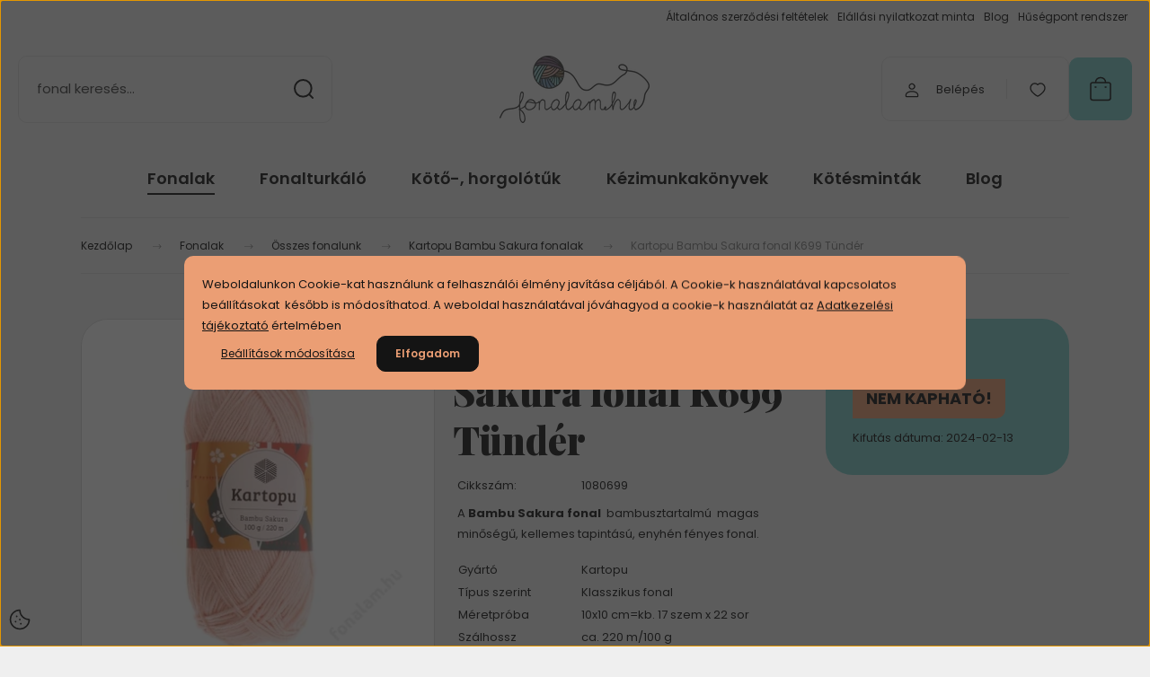

--- FILE ---
content_type: text/html; charset=UTF-8
request_url: https://fonalam.hu/fonalak_79/osszes-fonalunk-96/bambu-sakura-fonalak-120/kartopu-bambu-sakura-fonal-k699-tunder-3774
body_size: 41756
content:
<!DOCTYPE html>
<html lang="hu" dir="ltr">
<head>
    <title> Kartopu Bambu Sakura fonal K699 Tündér - fonalam.hu fonal webáruház</title>
    <meta charset="utf-8">
    <meta name="description" content="Kartopu Bambu Sakura fonal K699 Tündér 980 Ft-os áron -    Alize, Wolans, Kartopu, Papatya, Himalaya, Rellana, Scheepjes, olasz Silke fonal kötéshez, horgoláshoz, gyapjú nemezeléshez,   9900 Ft felett kedvezményes szállítás.  Nézd meg most!>>">
    <meta name="robots" content="index, follow">
    <link rel="image_src" href="https://fonalam.cdn.shoprenter.hu/custom/fonalam/image/data/product/termekek/Bambu%20Sakura%20fonalak/Kartopu-Bambu-Sakura-fonal-699-Tunder.jpg.webp?lastmod=1707811292.1665505912">
    <meta property="og:title" content="Kartopu Bambu Sakura fonal K699 Tündér" />
    <meta property="og:type" content="product" />
    <meta property="og:url" content="https://fonalam.hu/kartopu-bambu-sakura-fonal-k699-tunder-3774" />
    <meta property="og:image" content="https://fonalam.cdn.shoprenter.hu/custom/fonalam/image/cache/w955h500/product/termekek/Bambu%20Sakura%20fonalak/Kartopu-Bambu-Sakura-fonal-699-Tunder.jpg.webp?lastmod=1707811292.1665505912" />
    <meta property="og:description" content="A Bambu Sakura fonal  bambusztartalmú  magas minőségű, kellemes tapintású, enyhén fényes fonal.GyártóKartopuTípus szerintKlasszikus fonalMéretpróba10x10..." />
    <link href="https://fonalam.cdn.shoprenter.hu/custom/fonalam/image/data/product/probakepek/favicon.ico?lastmod=1471526096.1665505912" rel="icon" />
    <link href="https://fonalam.cdn.shoprenter.hu/custom/fonalam/image/data/product/probakepek/favicon.ico?lastmod=1471526096.1665505912" rel="apple-touch-icon" />
    <base href="https://fonalam.hu:443" />
    <meta name="google-site-verification" content="gdmHjr8HSkquPTRw7SMind2Uuz2Y5f_TSrGXb71CSfo" />
<meta name="p:domain_verify" content="eb76768208b258faec34ae0d2b211cff"/>
<meta name="p:domain_verify" content="22b2220a885745452c8deaa4223489a6"/>
<meta name="facebook-domain-verification" content="g2r3zcoyqfff36p85jtyqtjjdkeizd" />

    <meta name="viewport" content="width=device-width, initial-scale=1">
            <style>
            :root {

--global-color: #7dcdca;
--bs-body-bg: #efefef;
--highlight-color: #eb9e74;
--price-special-color: #ed8a74;

--corner_10: 10px;
--corner_30: calc(var(--corner_10) * 3);
--corner_50: calc(var(--corner_10) * 5);


    
                        --text-on-primary: rgb(20,20,20);
            --rgb-text-on-primary: 20,20,20;
                            --tick-on-primary: url("data:image/svg+xml,%3csvg xmlns='http://www.w3.org/2000/svg' viewBox='0 0 20 20'%3e%3cpath fill='none' stroke='%23141414' stroke-linecap='round' stroke-linejoin='round' stroke-width='3' d='m6 10 3 3 6-6'/%3e%3c/svg%3e");
                                        --select-arrow-on-primary: url("data:image/svg+xml,%3Csvg xmlns='http://www.w3.org/2000/svg' viewBox='0 0 16 16'%3E%3Cpath fill='none' opacity='0.5' stroke='%23141414' stroke-linecap='round' stroke-linejoin='round' stroke-width='2' d='m2 5 6 6 6-6'/%3E%3C/svg%3E");
                                        --radio-on-primary: url("data:image/svg+xml,%3Csvg xmlns='http://www.w3.org/2000/svg' viewBox='-4 -4 8 8'%3E%3Ccircle r='2' fill='%23141414'/%3E%3C/svg%3E");
                        
                        --text-on-body-bg: rgb(20,20,20);
            --rgb-text-on-body-bg: 20,20,20;
                            --tick-on-body-bg: url("data:image/svg+xml,%3csvg xmlns='http://www.w3.org/2000/svg' viewBox='0 0 20 20'%3e%3cpath fill='none' stroke='%23141414' stroke-linecap='round' stroke-linejoin='round' stroke-width='3' d='m6 10 3 3 6-6'/%3e%3c/svg%3e");
                                        --select-arrow-on-body-bg: url("data:image/svg+xml,%3Csvg xmlns='http://www.w3.org/2000/svg' viewBox='0 0 16 16'%3E%3Cpath fill='none' opacity='0.5' stroke='%23141414' stroke-linecap='round' stroke-linejoin='round' stroke-width='2' d='m2 5 6 6 6-6'/%3E%3C/svg%3E");
                                        --radio-on-body-bg: url("data:image/svg+xml,%3Csvg xmlns='http://www.w3.org/2000/svg' viewBox='-4 -4 8 8'%3E%3Ccircle r='2' fill='%23141414'/%3E%3C/svg%3E");
                        
                        --text-on-highlight: rgb(20,20,20);
            --rgb-text-on-highlight: 20,20,20;
                            --tick-on-highlight: url("data:image/svg+xml,%3csvg xmlns='http://www.w3.org/2000/svg' viewBox='0 0 20 20'%3e%3cpath fill='none' stroke='%23141414' stroke-linecap='round' stroke-linejoin='round' stroke-width='3' d='m6 10 3 3 6-6'/%3e%3c/svg%3e");
                                                
                        --text-on-price_special: rgb(20,20,20);
            --rgb-text-on-price_special: 20,20,20;
                                                
}        </style>
        <link rel="preconnect" href="https://fonts.gstatic.com" />
<link rel="preload" as="style" href="https://fonts.googleapis.com/css2?family=Playfair+Display:ital,wght@0,400..900;1,400..900&family=Poppins:ital,wght@0,400;0,600;0,700;1,400;1,600;1,700&display=swap" />
<link rel="stylesheet" href="https://fonts.googleapis.com/css2?family=Playfair+Display:ital,wght@0,400..900;1,400..900&family=Poppins:ital,wght@0,400;0,600;0,700;1,400;1,600;1,700&display=swap" media="print" onload="this.media='all'" />
<noscript>
    <link rel="stylesheet" href="https://fonts.googleapis.com/css2?family=Playfair+Display:ital,wght@0,400..900;1,400..900&family=Poppins:ital,wght@0,400;0,600;0,700;1,400;1,600;1,700&display=swap" />
</noscript>        <link rel="stylesheet" href="https://fonalam.cdn.shoprenter.hu/catalog/view/theme/budapest_lifestyle/minified/template/assets/base.css?v=1750323653.1768952829.fonalam">
        <link rel="stylesheet" href="https://fonalam.cdn.shoprenter.hu/catalog/view/theme/budapest_lifestyle/minified/template/assets/component-slick.css?v=1711983033.1768952829.fonalam">
        <link rel="stylesheet" href="https://fonalam.cdn.shoprenter.hu/catalog/view/theme/budapest_lifestyle/minified/template/assets/product-card.css?v=1750323121.1768952829.fonalam">
        <style>
            *,
            *::before,
            *::after {
                box-sizing: border-box;
            }

            h1, .h1 {
                font-weight: 900;
                font-size: 1.5625rem;
            }
            @media (min-width: 1200px) {
                h1, .h1 {
                    font-size: 2.625rem;
                }
            }
        </style>
                    <style>.edit-link {position: absolute;top: 0;right: 0;opacity: 0;width: 30px;height: 30px;font-size: 16px;color: #111111 !important;display: flex;justify-content: center;align-items: center;border: 1px solid rgba(0, 0, 0, 0.8);transition: none;background: rgba(255, 255, 255, 0.5);z-index: 1030;pointer-events: all;}.module-editable {position: relative;}.page-head-title:hover > .edit-link, .module-editable:hover > .edit-link, .product-card:hover .edit-link {opacity: 1;}.page-head-title:hover > .edit-link:hover, .module-editable:hover > .edit-link:hover, .product-card:hover .edit-link:hover {background: rgba(255, 255, 255, 1);}</style>
                                    <link rel="stylesheet" href="https://fonalam.cdn.shoprenter.hu/catalog/view/theme/budapest_lifestyle/minified/template/assets/component-secondary-image.css?v=1708619885.1768952829.fonalam">
                    
                <link href="https://fonalam.hu/kartopu-bambu-sakura-fonal-k699-tunder-3774" rel="canonical">
    

        <script>
        window.nonProductQuality = 80;
    </script>
    <script src="https://fonalam.cdn.shoprenter.hu/catalog/view/javascript/vendor/jquery/3.7.1/js/jquery.min.js?v=1706895543"></script>

                
        <!-- Header JavaScript codes -->
            <link rel="preload" href="https://fonalam.cdn.shoprenter.hu/web/compiled/js/base.js?v=1768907442" as="script" />
        <script src="https://fonalam.cdn.shoprenter.hu/web/compiled/js/base.js?v=1768907442" defer></script>
                    <link rel="preload" href="https://fonalam.cdn.shoprenter.hu/web/compiled/js/fragment_loader.js?v=1768907442" as="script" />
        <script src="https://fonalam.cdn.shoprenter.hu/web/compiled/js/fragment_loader.js?v=1768907442" defer></script>
                    <link rel="preload" href="https://fonalam.cdn.shoprenter.hu/web/compiled/js/nanobar.js?v=1768907442" as="script" />
        <script src="https://fonalam.cdn.shoprenter.hu/web/compiled/js/nanobar.js?v=1768907442" defer></script>
                    <!-- Header jQuery onLoad scripts -->
    <script>var BASEURL='https://fonalam.hu';Currency={"symbol_left":"","symbol_right":" Ft","decimal_place":0,"decimal_point":",","thousand_point":".","currency":"HUF","value":1};var ShopRenter=ShopRenter||{};ShopRenter.product={"id":3774,"sku":"1080699","currency":"HUF","unitName":"db","price":980,"name":"Kartopu Bambu Sakura fonal K699 T\u00fcnd\u00e9r","brand":"Kartopu","currentVariant":{"Sz\u00edn":"K699 T\u00fcnd\u00e9r"},"parent":{"id":3774,"sku":"1080699","unitName":"db","price":980,"name":"Kartopu Bambu Sakura fonal K699 T\u00fcnd\u00e9r"}};$(document).ready(function(){});window.addEventListener('load',function(){});</script><script src="https://fonalam.cdn.shoprenter.hu/web/compiled/js/vue/manifest.bundle.js?v=1768907440"></script><script>var ShopRenter=ShopRenter||{};ShopRenter.onCartUpdate=function(callable){document.addEventListener('cartChanged',callable)};ShopRenter.onItemAdd=function(callable){document.addEventListener('AddToCart',callable)};ShopRenter.onItemDelete=function(callable){document.addEventListener('deleteCart',callable)};ShopRenter.onSearchResultViewed=function(callable){document.addEventListener('AuroraSearchResultViewed',callable)};ShopRenter.onSubscribedForNewsletter=function(callable){document.addEventListener('AuroraSubscribedForNewsletter',callable)};ShopRenter.onCheckoutInitiated=function(callable){document.addEventListener('AuroraCheckoutInitiated',callable)};ShopRenter.onCheckoutShippingInfoAdded=function(callable){document.addEventListener('AuroraCheckoutShippingInfoAdded',callable)};ShopRenter.onCheckoutPaymentInfoAdded=function(callable){document.addEventListener('AuroraCheckoutPaymentInfoAdded',callable)};ShopRenter.onCheckoutOrderConfirmed=function(callable){document.addEventListener('AuroraCheckoutOrderConfirmed',callable)};ShopRenter.onCheckoutOrderPaid=function(callable){document.addEventListener('AuroraOrderPaid',callable)};ShopRenter.onCheckoutOrderPaidUnsuccessful=function(callable){document.addEventListener('AuroraOrderPaidUnsuccessful',callable)};ShopRenter.onProductPageViewed=function(callable){document.addEventListener('AuroraProductPageViewed',callable)};ShopRenter.onMarketingConsentChanged=function(callable){document.addEventListener('AuroraMarketingConsentChanged',callable)};ShopRenter.onCustomerRegistered=function(callable){document.addEventListener('AuroraCustomerRegistered',callable)};ShopRenter.onCustomerLoggedIn=function(callable){document.addEventListener('AuroraCustomerLoggedIn',callable)};ShopRenter.onCustomerUpdated=function(callable){document.addEventListener('AuroraCustomerUpdated',callable)};ShopRenter.onCartPageViewed=function(callable){document.addEventListener('AuroraCartPageViewed',callable)};ShopRenter.customer={"userId":0,"userClientIP":"3.16.111.189","userGroupId":8,"customerGroupTaxMode":"gross","customerGroupPriceMode":"only_gross","email":"","phoneNumber":"","name":{"firstName":"","lastName":""}};ShopRenter.theme={"name":"budapest_lifestyle","family":"budapest","parent":""};ShopRenter.shop={"name":"fonalam","locale":"hu","currency":{"code":"HUF","rate":1},"domain":"fonalam.myshoprenter.hu"};ShopRenter.page={"route":"product\/product","queryString":"fonalak_79\/osszes-fonalunk-96\/bambu-sakura-fonalak-120\/kartopu-bambu-sakura-fonal-k699-tunder-3774"};ShopRenter.formSubmit=function(form,callback){callback();};let loadedAsyncScriptCount=0;function asyncScriptLoaded(position){loadedAsyncScriptCount++;if(position==='body'){if(document.querySelectorAll('.async-script-tag').length===loadedAsyncScriptCount){if(/complete|interactive|loaded/.test(document.readyState)){document.dispatchEvent(new CustomEvent('asyncScriptsLoaded',{}));}else{document.addEventListener('DOMContentLoaded',()=>{document.dispatchEvent(new CustomEvent('asyncScriptsLoaded',{}));});}}}}</script><script type="text/javascript"async class="async-script-tag"onload="asyncScriptLoaded('header')"src="https://static2.rapidsearch.dev/resultpage.js?shop=fonalam.shoprenter.hu"></script><script type="text/javascript"async class="async-script-tag"onload="asyncScriptLoaded('header')"src="https://onsite.optimonk.com/script.js?account=51097"></script><script type="text/javascript"async class="async-script-tag"onload="asyncScriptLoaded('header')"src="https://frontend.embedi.hu/shoprenter/66df2d6e040d52f4aae94d7a/platform.js"></script><script type="text/javascript"src="https://fonalam.cdn.shoprenter.hu/web/compiled/js/vue/customerEventDispatcher.bundle.js?v=1768907440"></script><!--Custom header scripts--><script type="text/javascript">window.cookieconsent_options={"message":"Weboldalunk használatával jóváhagyod a cookie-k használatát a cookie-kkal kapcsolatos irányelv értelmében.","dismiss":"Elfogadom!","learnMore":"További információk","link":"http://fonal.shoprenter.hu/adatvedelmi_nyilatkozat_3","theme":"dark-top"};</script><script type="text/javascript"src="//s3.amazonaws.com/cc.silktide.com/cookieconsent.latest.min.js"></script><script type="text/javascript">window.smartlook||(function(d){var o=smartlook=function(){o.api.push(arguments)},h=d.getElementsByTagName('head')[0];var c=d.createElement('script');o.api=new Array();c.async=true;c.type='text/javascript';c.charset='utf-8';c.src='https://rec.smartlook.com/recorder.js';h.appendChild(c);})(document);smartlook('init','e442be41713cfdd8a4befc2eb5a22b6b6b692bca');</script>                
                                <script type="text/javascript" src="https://fonalam.cdn.shoprenter.hu/web/compiled/js/vue/TikTokClickIdListener.bundle.js?v=1768907440"></script>

            <script>window.dataLayer=window.dataLayer||[];function gtag(){dataLayer.push(arguments)};var ShopRenter=ShopRenter||{};ShopRenter.config=ShopRenter.config||{};ShopRenter.config.googleConsentModeDefaultValue="denied";</script>                        <script type="text/javascript" src="https://fonalam.cdn.shoprenter.hu/web/compiled/js/vue/googleConsentMode.bundle.js?v=1768907440"></script>

            <!-- Facebook Pixel Code -->
<script>
  !function(f,b,e,v,n,t,s)
  {if(f.fbq)return;n=f.fbq=function(){n.callMethod?
  n.callMethod.apply(n,arguments):n.queue.push(arguments)};
  if(!f._fbq)f._fbq=n;n.push=n;n.loaded=!0;n.version='2.0';
  n.queue=[];t=b.createElement(e);t.async=!0;
  t.src=v;s=b.getElementsByTagName(e)[0];
  s.parentNode.insertBefore(t,s)}(window, document,'script',
  'https://connect.facebook.net/en_US/fbevents.js');
  fbq('consent', 'revoke');
fbq('init', '250749956984794');
  fbq('track', 'PageView');
document.addEventListener('AuroraProductPageViewed', function(auroraEvent) {
                    fbq('track', 'ViewContent', {
                        content_type: 'product',
                        content_ids: [auroraEvent.detail.product.id.toString()],
                        value: parseFloat(auroraEvent.detail.product.grossUnitPrice),
                        currency: auroraEvent.detail.product.currency
                    }, {
                        eventID: auroraEvent.detail.event.id
                    });
                });
document.addEventListener('AuroraAddedToCart', function(auroraEvent) {
    var fbpId = [];
    var fbpValue = 0;
    var fbpCurrency = '';

    auroraEvent.detail.products.forEach(function(item) {
        fbpValue += parseFloat(item.grossUnitPrice) * item.quantity;
        fbpId.push(item.id);
        fbpCurrency = item.currency;
    });


    fbq('track', 'AddToCart', {
        content_ids: fbpId,
        content_type: 'product',
        value: fbpValue,
        currency: fbpCurrency
    }, {
        eventID: auroraEvent.detail.event.id
    });
})
window.addEventListener('AuroraMarketingCookie.Changed', function(event) {
            let consentStatus = event.detail.isAccepted ? 'grant' : 'revoke';
            if (typeof fbq === 'function') {
                fbq('consent', consentStatus);
            }
        });
</script>
<noscript><img height="1" width="1" style="display:none"
  src="https://www.facebook.com/tr?id=250749956984794&ev=PageView&noscript=1"
/></noscript>
<!-- End Facebook Pixel Code -->

            <!-- Google Tag Manager -->
<script>(function(w,d,s,l,i){w[l]=w[l]||[];w[l].push({'gtm.start':
new Date().getTime(),event:'gtm.js'});var f=d.getElementsByTagName(s)[0],
j=d.createElement(s),dl=l!='dataLayer'?'&l='+l:'';j.async=true;j.src=
'https://www.googletagmanager.com/gtm.js?id='+i+dl;f.parentNode.insertBefore(j,f);
})(window,document,'script','dataLayer','GTM-P7J5789D');</script>
<!-- End Google Tag Manager -->
<!-- Google Tag Manager (noscript) -->
<noscript><iframe src="https://www.googletagmanager.com/ns.html?id=GTM-P7J5789D"
height="0" width="0" style="display:none;visibility:hidden"></iframe></noscript>
<!-- End Google Tag Manager (noscript) -->

<!-- Google tag (gtag.js) -->
<script async src="https://www.googletagmanager.com/gtag/js?id=AW-976534904"></script>
<script>
  window.dataLayer = window.dataLayer || [];
  function gtag(){dataLayer.push(arguments);}
  gtag('js', new Date());

  gtag('config', 'AW-976534904');
</script>
<!-- End Google Tag Manager -->
            
            
                <!--Global site tag(gtag.js)--><script async src="https://www.googletagmanager.com/gtag/js?id=G-R2D1X35PKE"></script><script>window.dataLayer=window.dataLayer||[];function gtag(){dataLayer.push(arguments);}
gtag('js',new Date());gtag('config','G-R2D1X35PKE');</script>                                <script type="text/javascript" src="https://fonalam.cdn.shoprenter.hu/web/compiled/js/vue/GA4EventSender.bundle.js?v=1768907440"></script>

    
    
</head>
<body id="body" class="page-body product-page-body budapest_lifestyle-body" role="document">
<script>ShopRenter.theme.breakpoints={'xs':0,'sm':576,'md':768,'lg':992,'xl':1200,'xxl':1400}</script><!--Google Tag Manager(noscript)--><noscript><iframe src="https://www.googletagmanager.com/ns.html?id=GTM-P7J5789D"
height="0"width="0"style="display:none;visibility:hidden"></iframe></noscript><!--End Google Tag Manager(noscript)--><div id="fb-root"></div><script>(function(d,s,id){var js,fjs=d.getElementsByTagName(s)[0];if(d.getElementById(id))return;js=d.createElement(s);js.id=id;js.src="//connect.facebook.net/hu_HU/sdk/xfbml.customerchat.js#xfbml=1&version=v2.12&autoLogAppEvents=1";fjs.parentNode.insertBefore(js,fjs);}(document,"script","facebook-jssdk"));</script>
                    

    <div class="nanobar-cookie-icon js-hidden-nanobar-button">
        <svg xmlns="http://www.w3.org/2000/svg" width="24" height="24" viewBox="0 0 24 24" fill="none">
    <path d="M7.38066 14.1465C7.33069 14.1463 7.28277 14.1663 7.24765 14.2018C7.21254 14.2374 7.19318 14.2856 7.19392 14.3355C7.19431 14.4398 7.27873 14.5242 7.383 14.5246C7.45055 14.5242 7.51275 14.4878 7.54616 14.4291C7.57957 14.3704 7.57913 14.2983 7.54499 14.24C7.51086 14.1817 7.44821 14.146 7.38066 14.1465" stroke="currentColor" stroke-width="1.5" stroke-linecap="round" stroke-linejoin="round"/>
    <path d="M8.54765 8.31052C8.49768 8.31039 8.44976 8.33035 8.41464 8.36591C8.37953 8.40146 8.36017 8.44963 8.36091 8.49959C8.3613 8.60386 8.44573 8.68828 8.54999 8.68867C8.65441 8.68803 8.73854 8.60285 8.7379 8.49843C8.73726 8.394 8.65208 8.30987 8.54765 8.31052" stroke="currentColor" stroke-width="1.5" stroke-linecap="round" stroke-linejoin="round"/>
    <path d="M13.2166 16.4804C13.1666 16.4803 13.1187 16.5003 13.0836 16.5358C13.0485 16.5714 13.0291 16.6196 13.0299 16.6695C13.0302 16.7738 13.1147 16.8582 13.2189 16.8586C13.3234 16.8579 13.4075 16.7728 13.4068 16.6683C13.4062 16.5639 13.321 16.4798 13.2166 16.4804" stroke="currentColor" stroke-width="1.5" stroke-linecap="round" stroke-linejoin="round"/>
    <path d="M12.0486 11.8105C11.9987 11.8104 11.9507 11.8304 11.9156 11.8659C11.8805 11.9015 11.8611 11.9496 11.8619 11.9996C11.8623 12.1039 11.9467 12.1883 12.051 12.1887C12.1185 12.1883 12.1807 12.1518 12.2141 12.0931C12.2475 12.0344 12.2471 11.9623 12.213 11.904C12.1788 11.8458 12.1162 11.8101 12.0486 11.8105" stroke="currentColor" stroke-width="1.5" stroke-linecap="round" stroke-linejoin="round"/>
    <path fill-rule="evenodd" clip-rule="evenodd" d="M12.0503 1.49609C12.0503 7.2975 16.7532 12.0005 22.5547 12.0005C22.5547 17.8019 17.8517 22.5048 12.0503 22.5048C6.24887 22.5048 1.5459 17.8019 1.5459 12.0005C1.5459 6.19906 6.24887 1.49609 12.0503 1.49609Z" stroke="currentColor" stroke-width="1.5" stroke-linecap="round" stroke-linejoin="round"/>
</svg>
    </div>
<!-- cached --><div class="nanobar-cookie-box nanobar position-fixed w-100 js-nanobar-first-login">
    <div class="container nanobar__container">
        <div class="row nanobar__container-row flex-column flex-sm-row align-items-center">
            <div class="nanobar__text col-12">
                                <div>Weboldalunkon Cookie-kat használunk a felhasználói élmény javítása céljából. A Cookie-k használatával kapcsolatos beállításokat  később is módosíthatod. A weboldal használatával jóváhagyod a cookie-k használatát az <a href="https://fonalam.hu/aszf" target="_blank">Adatkezelési tájékoztató</a> értelmében</div>
            </div>
            <div class="nanobar__buttons col-12">
                <button class="btn btn-link js-nanobar-settings-button">
                    Beállítások módosítása
                </button>
                <button class="btn btn-primary nanobar-btn js-nanobar-close-cookies" data-button-save-text="Beállítások mentése">
                    Elfogadom
                </button>
            </div>
        </div>
        <div class="nanobar__cookies js-nanobar-cookies flex-column flex-sm-row text-start" style="display: none;">
            <div class="form-check">
                <input class="form-check-input" type="checkbox" name="required_cookies" disabled checked />
                <label class="form-check-label">
                    Szükséges cookie-k
                    <div class="cookies-help-text">
                        Ezek a cookie-k segítenek abban, hogy a webáruház használható és működőképes legyen.
                    </div>
                </label>
            </div>
            <div class="form-check">
                <input id="marketing_cookies" class="form-check-input js-nanobar-marketing-cookies" type="checkbox" name="marketing_cookies"
                     checked />
                <label class="form-check-label" for="marketing_cookies" >
                    Marketing cookie-k
                    <div class="cookies-help-text">
                        Ezek a cookie-k segítenek abban, hogy az Ön érdeklődési körének megfelelő reklámokat és termékeket jelenítsük meg a webáruházban.
                    </div>
                </label>
            </div>
        </div>
    </div>
</div>

<script>
    (function ($) {
        $(document).ready(function () {
            new AuroraNanobar.FirstLogNanobarCheckbox(jQuery('.js-nanobar-first-login'), 'modal');
        });
    })(jQuery);
</script>
<!-- /cached -->
<!-- cached --><div class="nanobar position-fixed js-nanobar-free-shipping">
    <div class="container nanobar__container d-flex align-items-center justify-content-between">
        <div class="nanobar-text" style="font-weight: bold;"></div>
        <button type="button" class="btn btn-primary js-nanobar-close" aria-label="Close">
            <span aria-hidden="true">&times;</span>
        </button>
    </div>
</div>

<script>$(document).ready(function(){document.nanobarInstance=new AuroraNanobar.FreeShippingNanobar($('.js-nanobar-free-shipping'),'modal','15','','1');});</script><!-- /cached -->
        
                    <div class="layout-wrapper">
                                                            <div id="section-header" class="section-wrapper ">
    
        
    <link rel="stylesheet" href="https://fonalam.cdn.shoprenter.hu/catalog/view/theme/budapest_lifestyle/minified/template/assets/header.css?v=1726589168.1768952828.fonalam">
    <div class="header">
        
        <div class="header-top d-none d-lg-flex">
            <div class="container-wide header-top-row">
                    <!-- cached -->
<ul class="list-unstyled headermenu-list">
                <li class="headermenu-list__item nav-item">
            <a
                href="https://fonalam.hu/aszf"
                target="_self"
                class="nav-link"
                title="Általános szerződési feltételek"
            >
                Általános szerződési feltételek
            </a>
                    </li>
            <li class="headermenu-list__item nav-item">
            <a
                href="https://fonalam.hu/elallasi-nyilatkozat-minta"
                target="_self"
                class="nav-link"
                title="Elállási nyilatkozat minta"
            >
                Elállási nyilatkozat minta
            </a>
                    </li>
            <li class="headermenu-list__item nav-item">
            <a
                href="https://fonalam.hu/blog"
                target="_self"
                class="nav-link"
                title="Blog "
            >
                Blog 
            </a>
                    </li>
            <li class="headermenu-list__item nav-item">
            <a
                href="https://fonalam.hu/husegpont-rendszer"
                target="_self"
                class="nav-link"
                title="Hűségpont rendszer"
            >
                Hűségpont rendszer
            </a>
                    </li>
    </ul>

    <!-- /cached -->
                    
                    
            </div>
        </div>
        <div class="header-middle">
            <div class="container-wide header-middle-container">
                <div class="header-middle-row">
                                            <div id="js-mobile-navbar" class="d-flex d-lg-none">
                            <button id="js-hamburger-icon" class="d-flex-center btn btn-primary" aria-label="mobile menu">
                                <span class="hamburger-icon position-relative">
                                    <span class="hamburger-icon-line position-absolute line-1"></span>
                                    <span class="hamburger-icon-line position-absolute line-2"></span>
                                    <span class="hamburger-icon-line position-absolute line-3"></span>
                                </span>
                            </button>
                        </div>
                                            <div class="header-navbar-search">
                                                            <div class="dropdown search-module d-flex header-navbar-top-right-item">
                                    <div class="input-group">
                                        <input class="search-module__input form-control form-control-lg disableAutocomplete" type="text" placeholder="fonal keresés..." value=""
                                               id="filter_keyword"
                                               onclick="this.value=(this.value==this.defaultValue)?'':this.value;"/>
                                        <span class="search-button-append d-flex position-absolute h-100">
                                            <button class="btn" type="button" onclick="moduleSearch();" aria-label="Keresés">
                                                <svg xmlns="http://www.w3.org/2000/svg" width="22" height="22" viewBox="0 0 22 22" fill="none">
    <path d="M21 21L16.9375 16.9375M10.3338 19.6675C5.17875 19.6675 1 15.4888 1 10.3338C1 5.17875 5.17875 1 10.3338 1C15.4888 1 19.6675 5.17875 19.6675 10.3338C19.6675 15.4888 15.4888 19.6675 10.3338 19.6675Z" stroke="currentColor" stroke-width="2" stroke-linecap="round" stroke-linejoin="round"/>
</svg>
                                            </button>
                                        </span>
                                    </div>
                                    <input type="hidden" id="filter_description" value="0"/>
                                    <input type="hidden" id="search_shopname" value="fonalam"/>
                                    <div id="results" class="dropdown-menu search-results"></div>
                                </div>
                                                    </div>


                        <a href="/" class="header-logo" title="Kezdőlap">
                                                            <img
    src='https://fonalam.cdn.shoprenter.hu/custom/fonalam/image/cache/w167h75/brand/logoszines1.png.webp?lastmod=0.1665505912'

    
            width="167"
    
            height="75"
    
            class="header-logo-img"
    
    
    alt="Fonalam.hu Fonal Webáruház"

    
    
    />

                                                    </a>


                    <div class="header-middle-right">
                        <div class="header-middle-right-wrapper d-flex align-items-center">
                                                                                                            <div id="header-middle-login" class="header-middle-right-box d-none d-lg-flex position-relative">
                                    <ul class="list-unstyled login-list">
                                                                                    <li class="nav-item">
                                                <a class="nav-link header-middle-right-box-link" href="index.php?route=account/login" title="Belépés / Regisztráció">
                                                    <span class="header-user-icon">
                                                        <svg xmlns="http://www.w3.org/2000/svg" width="19" height="20" viewBox="0 0 19 20" fill="none">
    <path fill-rule="evenodd" clip-rule="evenodd" d="M11.9749 2.52513C13.3417 3.89197 13.3417 6.10804 11.9749 7.47488C10.6081 8.84172 8.39199 8.84172 7.02515 7.47488C5.65831 6.10804 5.65831 3.89197 7.02515 2.52513C8.39199 1.15829 10.6081 1.15829 11.9749 2.52513Z" stroke="currentColor" stroke-width="1.5" stroke-linecap="round" stroke-linejoin="round"/>
    <path fill-rule="evenodd" clip-rule="evenodd" d="M1.5 16.5V17.5C1.5 18.052 1.948 18.5 2.5 18.5H16.5C17.052 18.5 17.5 18.052 17.5 17.5V16.5C17.5 13.474 13.548 11.508 9.5 11.508C5.452 11.508 1.5 13.474 1.5 16.5Z" stroke="currentColor" stroke-width="1.5" stroke-linecap="round" stroke-linejoin="round"/>
</svg>
                                                    </span>
													<span class="login-item-title">
                        Belépés
                    </span>
                                                </a>
                                            </li>
                                                                            </ul>
                                </div>
                                                    
                                                        <div id="header-middle-wishlist" class="header-middle-right-box d-none d-lg-flex position-relative">
                                <hx:include src="/_fragment?_path=_format%3Dhtml%26_locale%3Den%26_controller%3Dmodule%252Fwishlist&amp;_hash=miEJ%2BMLFB1y4Nc2rPdYH3HY%2Bh2kGLg%2B0oXj8lSM4GK4%3D"></hx:include>
                            </div>
                                                </div>
                        <div id="js-cart" class="header-middle-right-box position-relative">
                            <hx:include src="/_fragment?_path=_format%3Dhtml%26_locale%3Den%26_controller%3Dmodule%252Fcart&amp;_hash=kfRCbzzK3ri6QiYufmiEBIAIqSI2bujP4NFjwQRvWi0%3D"></hx:include>
                        </div>
                    </div>
                </div>
            </div>
        </div>
        <div class="header-bottom d-none d-lg-block">
            <div class="container-wide">
                    <div id="module_category_wrapper" class="module-category-wrapper">
        <div
            id="category"
            class="module content-module header-position category-module">
                        <div class="module-body">
                            <div id="category-nav">
            


<ul class="list-unstyled category category-menu sf-menu sf-horizontal builded">
    <li id="cat_79" class="nav-item item category-list module-list selected parent even">
    <a href="https://fonalam.hu/fonalak_79" class="nav-link">
                Fonalak
    </a>
            <ul class="list-unstyled flex-column children"><li id="cat_251" class="nav-item item category-list module-list parent even">
    <a href="https://fonalam.hu/fonalak_79/alize-fonalak-251" class="nav-link">
                Alize fonalak
    </a>
            <ul class="list-unstyled flex-column children"><li id="cat_439" class="nav-item item category-list module-list even">
    <a href="https://fonalam.hu/fonalak_79/alize-fonalak-251/alize-baby-best-batik-fonalak-439" class="nav-link">
                Alize Baby Best fonalak
    </a>
    </li><li id="cat_425" class="nav-item item category-list module-list odd">
    <a href="https://fonalam.hu/fonalak_79/alize-fonalak-251/alize-burcum-batik-fonalak-425" class="nav-link">
                Alize Burcum Batik fonalak
    </a>
    </li><li id="cat_1090" class="nav-item item category-list module-list odd">
    <a href="https://fonalam.hu/fonalak_79/alize-fonalak-251/alize-velluto-fonalak-1090" class="nav-link">
                Alize Velluto fonalak
    </a>
    </li></ul>
    </li><li id="cat_161" class="nav-item item category-list module-list parent odd">
    <a href="https://fonalam.hu/fonalak_79/amigurumi-fonalak-161" class="nav-link">
                Amigurumi fonalak
    </a>
            <ul class="list-unstyled flex-column children"><li id="cat_1091" class="nav-item item category-list module-list even">
    <a href="https://fonalam.hu/fonalak_79/amigurumi-fonalak-161/alize-velluto-fonalak-1091" class="nav-link">
                Alize Velluto fonalak
    </a>
    </li><li id="cat_1604" class="nav-item item category-list module-list odd">
    <a href="https://fonalam.hu/fonalak_79/amigurumi-fonalak-161/bambolina-babahaj-fonalak-1604" class="nav-link">
                Bambolina babahaj fonalak
    </a>
    </li><li id="cat_957" class="nav-item item category-list module-list even">
    <a href="https://fonalam.hu/fonalak_79/amigurumi-fonalak-161/dmc-happy-chenille-fonalak-957" class="nav-link">
                DMC Happy Chenille fonalak
    </a>
    </li><li id="cat_316" class="nav-item item category-list module-list odd">
    <a href="https://fonalam.hu/fonalak_79/amigurumi-fonalak-161/himalaya-dolphin-baby-fonalak-316" class="nav-link">
                Himalaya Dolphin Baby fonalak
    </a>
    </li><li id="cat_1274" class="nav-item item category-list module-list even">
    <a href="https://fonalam.hu/fonalak_79/amigurumi-fonalak-161/himalaya-dolphin-star-fonalak-1274" class="nav-link">
                Himalaya Dolphin Star fonalak
    </a>
    </li><li id="cat_282" class="nav-item item category-list module-list odd">
    <a href="https://fonalam.hu/fonalak_79/amigurumi-fonalak-161/organica-fonalak-282" class="nav-link">
                Kartopu Organica fonalak - Puli fonalak
    </a>
    </li><li id="cat_1440" class="nav-item item category-list module-list even">
    <a href="https://fonalam.hu/fonalak_79/amigurumi-fonalak-161/kartopu-yumurcak-fonalak-1440" class="nav-link">
                Kartopu Yumurcak fonalak
    </a>
    </li><li id="cat_1572" class="nav-item item category-list module-list odd">
    <a href="https://fonalam.hu/fonalak_79/amigurumi-fonalak-161/panni-fonalak-1572" class="nav-link">
                Panni fonalak
    </a>
    </li><li id="cat_1544" class="nav-item item category-list module-list even">
    <a href="https://fonalam.hu/fonalak_79/amigurumi-fonalak-161/rellana-hair-fonalak-1544" class="nav-link">
                Rellana Hair fonalak
    </a>
    </li><li id="cat_1633" class="nav-item item category-list module-list even">
    <a href="https://fonalam.hu/fonalak_79/amigurumi-fonalak-161/duchessa-fonalak-1633" class="nav-link">
                Silke Duchessa fonalak
    </a>
    </li><li id="cat_852" class="nav-item item category-list module-list odd">
    <a href="https://fonalam.hu/fonalak_79/amigurumi-fonalak-161/camilla-fonalak-852" class="nav-link">
                Vlna-Hep Camilla fonalak
    </a>
    </li><li id="cat_861" class="nav-item item category-list module-list even">
    <a href="https://fonalam.hu/fonalak_79/amigurumi-fonalak-161/wolans-bunny-baby-fonalak-861" class="nav-link">
                Wolans Bunny Baby fonalak
    </a>
    </li><li id="cat_972" class="nav-item item category-list module-list even">
    <a href="https://fonalam.hu/fonalak_79/amigurumi-fonalak-161/wolans-bunny-shine-fonalak-972" class="nav-link">
                Wolans Bunny Shine fonalak
    </a>
    </li><li id="cat_1158" class="nav-item item category-list module-list odd">
    <a href="https://fonalam.hu/fonalak_79/amigurumi-fonalak-161/wolans-fox-fonalak-1158" class="nav-link">
                Wolans Fox fonalak
    </a>
    </li><li id="cat_1329" class="nav-item item category-list module-list even">
    <a href="https://fonalam.hu/fonalak_79/amigurumi-fonalak-161/yarnart-dolce-fonalak-1329" class="nav-link">
                YarnArt Dolce fonalak
    </a>
    </li><li id="cat_1549" class="nav-item item category-list module-list odd">
    <a href="https://fonalam.hu/fonalak_79/amigurumi-fonalak-161/yarnart-jeans-fonalak-1549" class="nav-link">
                YarnArt Jeans fonalak
    </a>
    </li></ul>
    </li><li id="cat_389" class="nav-item item category-list module-list parent even">
    <a href="https://fonalam.hu/fonalak_79/baby-fonalak-389" class="nav-link">
                Babafonalak
    </a>
            <ul class="list-unstyled flex-column children"><li id="cat_440" class="nav-item item category-list module-list even">
    <a href="https://fonalam.hu/fonalak_79/baby-fonalak-389/alize-baby-best-batik-fonalak-440" class="nav-link">
                Alize Baby Best fonalak
    </a>
    </li><li id="cat_1092" class="nav-item item category-list module-list even">
    <a href="https://fonalam.hu/fonalak_79/baby-fonalak-389/alize-velluto-fonalak-1092" class="nav-link">
                Alize Velluto fonalak
    </a>
    </li><li id="cat_960" class="nav-item item category-list module-list odd">
    <a href="https://fonalam.hu/fonalak_79/baby-fonalak-389/dmc-happy-chenille-fonalak-960" class="nav-link">
                DMC Happy Chenille fonalak
    </a>
    </li><li id="cat_465" class="nav-item item category-list module-list even">
    <a href="https://fonalam.hu/fonalak_79/baby-fonalak-389/himalaya-dolphin-baby-fonalak-465" class="nav-link">
                Himalaya Dolphin Baby fonalak
    </a>
    </li><li id="cat_1277" class="nav-item item category-list module-list odd">
    <a href="https://fonalam.hu/fonalak_79/baby-fonalak-389/himalaya-dolphin-star-fonalak-1277" class="nav-link">
                Himalaya Dolphin Star fonalak
    </a>
    </li><li id="cat_1317" class="nav-item item category-list module-list even">
    <a href="https://fonalam.hu/fonalak_79/baby-fonalak-389/kartopu-baby-natural-cotton-fonalak-1317" class="nav-link">
                Kartopu Baby Natural Cotton fonalak
    </a>
    </li><li id="cat_1442" class="nav-item item category-list module-list odd">
    <a href="https://fonalam.hu/fonalak_79/baby-fonalak-389/kartopu-yumurcak-fonalak-1442" class="nav-link">
                Kartopu Yumurcak fonalak
    </a>
    </li><li id="cat_1119" class="nav-item item category-list module-list even">
    <a href="https://fonalam.hu/fonalak_79/baby-fonalak-389/nako-elit-baby-fonalak-1119" class="nav-link">
                Nako Elit Baby fonalak
    </a>
    </li><li id="cat_390" class="nav-item item category-list module-list odd">
    <a href="https://fonalam.hu/fonalak_79/baby-fonalak-389/nako-elit-baby-mini-batik-fonalak-390" class="nav-link">
                Nako Elit Baby Mini Batik fonalak
    </a>
    </li><li id="cat_1575" class="nav-item item category-list module-list even">
    <a href="https://fonalam.hu/fonalak_79/baby-fonalak-389/panni-fonalak-1575" class="nav-link">
                Panni fonalak
    </a>
    </li><li id="cat_872" class="nav-item item category-list module-list odd">
    <a href="https://fonalam.hu/fonalak_79/baby-fonalak-389/vlna-hep-camilla-fonalak-872" class="nav-link">
                Vlna-Hep Camilla fonalak
    </a>
    </li><li id="cat_864" class="nav-item item category-list module-list even">
    <a href="https://fonalam.hu/fonalak_79/baby-fonalak-389/wolans-bunny-baby-fonalak-864" class="nav-link">
                Wolans Bunny Baby fonalak
    </a>
    </li><li id="cat_1331" class="nav-item item category-list module-list even">
    <a href="https://fonalam.hu/fonalak_79/baby-fonalak-389/yarnart-dolce-fonalak-1331" class="nav-link">
                YarnArt Dolce fonalak
    </a>
    </li><li id="cat_1557" class="nav-item item category-list module-list odd">
    <a href="https://fonalam.hu/fonalak_79/baby-fonalak-389/yarnart-jeans-fonalak-1557" class="nav-link">
                YarnArt Jeans fonalak
    </a>
    </li></ul>
    </li><li id="cat_945" class="nav-item item category-list module-list parent odd">
    <a href="https://fonalam.hu/fonalak_79/dmc-fonalak-945" class="nav-link">
                DMC fonalak
    </a>
            <ul class="list-unstyled flex-column children"><li id="cat_961" class="nav-item item category-list module-list even">
    <a href="https://fonalam.hu/fonalak_79/dmc-fonalak-945/dmc-happy-chenille-fonalak-961" class="nav-link">
                DMC Happy Chenille fonalak
    </a>
    </li><li id="cat_1305" class="nav-item item category-list module-list odd">
    <a href="https://fonalam.hu/fonalak_79/dmc-fonalak-945/dmc-pirouette-fonalak-1305" class="nav-link">
                DMC Pirouette fonalak
    </a>
    </li></ul>
    </li><li id="cat_822" class="nav-item item category-list module-list parent even">
    <a href="https://fonalam.hu/fonalak_79/gazzal-wool-star-fonalak-822" class="nav-link">
                Gazzal fonalak
    </a>
            <ul class="list-unstyled flex-column children"><li id="cat_1296" class="nav-item item category-list module-list even">
    <a href="https://fonalam.hu/fonalak_79/gazzal-wool-star-fonalak-822/gazzal-pop-corn-fonalak-1296" class="nav-link">
                Gazzal Pop Corn fonalak
    </a>
    </li><li id="cat_1210" class="nav-item item category-list module-list even">
    <a href="https://fonalam.hu/fonalak_79/gazzal-wool-star-fonalak-822/gazzal-viking-fonalak-1210" class="nav-link">
                Gazzal Viking fonalak
    </a>
    </li><li id="cat_1512" class="nav-item item category-list module-list even">
    <a href="https://fonalam.hu/fonalak_79/gazzal-wool-star-fonalak-822/gazzal-worm-fonalak-1512" class="nav-link">
                Gazzal Worm fonalak
    </a>
    </li></ul>
    </li><li id="cat_298" class="nav-item item category-list module-list parent odd">
    <a href="https://fonalam.hu/fonalak_79/himalaya-fonalak-298" class="nav-link">
                Himalaya fonalak
    </a>
            <ul class="list-unstyled flex-column children"><li id="cat_300" class="nav-item item category-list module-list even">
    <a href="https://fonalam.hu/fonalak_79/himalaya-fonalak-298/himalaya-dolphin-baby-fonalak-300" class="nav-link">
                Himalaya Dolphin Baby fonalak
    </a>
    </li><li id="cat_1285" class="nav-item item category-list module-list odd">
    <a href="https://fonalam.hu/fonalak_79/himalaya-fonalak-298/himalaya-dolphin-star-fonalak-1285" class="nav-link">
                Himalaya Dolphin Star fonalak
    </a>
    </li><li id="cat_299" class="nav-item item category-list module-list even">
    <a href="https://fonalam.hu/fonalak_79/himalaya-fonalak-298/himalaya-everyday-fonalak-299" class="nav-link">
                Himalaya Everyday fonalak
    </a>
    </li></ul>
    </li><li id="cat_284" class="nav-item item category-list module-list parent even">
    <a href="https://fonalam.hu/fonalak_79/kartopu-fonalak-284" class="nav-link">
                Kartopu fonalak
    </a>
            <ul class="list-unstyled flex-column children"><li id="cat_1320" class="nav-item item category-list module-list even">
    <a href="https://fonalam.hu/fonalak_79/kartopu-fonalak-284/kartopu-baby-natural-cotton-fonalak-1320" class="nav-link">
                Kartopu Baby Natural Cotton fonalak
    </a>
    </li><li id="cat_1054" class="nav-item item category-list module-list even">
    <a href="https://fonalam.hu/fonalak_79/kartopu-fonalak-284/kartopu-lotus-fonalak-1054" class="nav-link">
                Kartopu Lotus fonalak
    </a>
    </li><li id="cat_290" class="nav-item item category-list module-list odd">
    <a href="https://fonalam.hu/fonalak_79/kartopu-fonalak-284/kartopu-melange-wool-fonalak-290" class="nav-link">
                Kartopu Melange Wool fonalak
    </a>
    </li><li id="cat_291" class="nav-item item category-list module-list even">
    <a href="https://fonalam.hu/fonalak_79/kartopu-fonalak-284/organica-fonalak-291" class="nav-link">
                Kartopu Organica fonalak - Puli fonalak
    </a>
    </li><li id="cat_1445" class="nav-item item category-list module-list even">
    <a href="https://fonalam.hu/fonalak_79/kartopu-fonalak-284/kartopu-yumurcak-fonalak-1445" class="nav-link">
                Kartopu Yumurcak fonalak
    </a>
    </li></ul>
    </li><li id="cat_311" class="nav-item item category-list module-list parent odd">
    <a href="https://fonalam.hu/fonalak_79/macrame-fonalak-311" class="nav-link">
                Makramé fonalak
    </a>
            <ul class="list-unstyled flex-column children"><li id="cat_1412" class="nav-item item category-list module-list even">
    <a href="https://fonalam.hu/fonalak_79/macrame-fonalak-311/retwisst-bbarbante-spargafonalak-1412" class="nav-link">
                Retwisst B.Barbante spárgafonalak
    </a>
    </li><li id="cat_1146" class="nav-item item category-list module-list odd">
    <a href="https://fonalam.hu/fonalak_79/macrame-fonalak-311/retwisst-filars-chainy-polyester-fonalak-1146" class="nav-link">
                Retwisst Filars Chainy Polyester fonalak
    </a>
    </li><li id="cat_315" class="nav-item item category-list module-list odd">
    <a href="https://fonalam.hu/fonalak_79/macrame-fonalak-311/retwisst-macrame-zsinorfonal-315" class="nav-link">
                Retwisst Macrame - Chainy Cotton zsinórfonalak
    </a>
    </li></ul>
    </li><li id="cat_267" class="nav-item item category-list module-list parent even">
    <a href="https://fonalam.hu/fonalak_79/nako-fonalak-267" class="nav-link">
                Nako fonalak
    </a>
            <ul class="list-unstyled flex-column children"><li id="cat_1225" class="nav-item item category-list module-list even">
    <a href="https://fonalam.hu/fonalak_79/nako-fonalak-267/nako-angorella-fonalak-1225" class="nav-link">
                Nako Angorella fonalak
    </a>
    </li><li id="cat_276" class="nav-item item category-list module-list odd">
    <a href="https://fonalam.hu/fonalak_79/nako-fonalak-267/nako-bonbon-cuore-fonalak-276" class="nav-link">
                Nako Bonbon Cuore fonalak
    </a>
    </li><li id="cat_1532" class="nav-item item category-list module-list even">
    <a href="https://fonalam.hu/fonalak_79/nako-fonalak-267/nako-bonbon-dk-50-fonalak-1532" class="nav-link">
                Nako Bonbon DK 50 fonalak
    </a>
    </li><li id="cat_1247" class="nav-item item category-list module-list odd">
    <a href="https://fonalam.hu/fonalak_79/nako-fonalak-267/nako-cotonella-fonalak-1247" class="nav-link">
                Nako Cotonella fonalak
    </a>
    </li><li id="cat_414" class="nav-item item category-list module-list even">
    <a href="https://fonalam.hu/fonalak_79/nako-fonalak-267/nako-doga-dostu-fonalak-414" class="nav-link">
                Nako Doga Dostu fonalak
    </a>
    </li><li id="cat_1121" class="nav-item item category-list module-list odd">
    <a href="https://fonalam.hu/fonalak_79/nako-fonalak-267/nako-elit-baby-fonalak-1121" class="nav-link">
                Nako Elit Baby fonalak
    </a>
    </li><li id="cat_385" class="nav-item item category-list module-list even">
    <a href="https://fonalam.hu/fonalak_79/nako-fonalak-267/nako-elit-baby-mini-batik-fonalak-385" class="nav-link">
                Nako Elit Baby Mini Batik fonalak
    </a>
    </li><li id="cat_1368" class="nav-item item category-list module-list odd">
    <a href="https://fonalam.hu/fonalak_79/nako-fonalak-267/nako-estiva-silky-fonalak-1368" class="nav-link">
                Nako Estiva Silky fonalak
    </a>
    </li><li id="cat_1201" class="nav-item item category-list module-list even">
    <a href="https://fonalam.hu/fonalak_79/nako-fonalak-267/nako-hercai-fonalak-1201" class="nav-link">
                Nako Hercai fonalak
    </a>
    </li><li id="cat_337" class="nav-item item category-list module-list odd">
    <a href="https://fonalam.hu/fonalak_79/nako-fonalak-267/nako-mohair-delicate-bulky-fonalak-337" class="nav-link">
                Nako Mohair Delicate Bulky fonalak
    </a>
    </li><li id="cat_274" class="nav-item item category-list module-list even">
    <a href="https://fonalam.hu/fonalak_79/nako-fonalak-267/nako-mohair-delicate-colorfow-fonalak-274" class="nav-link">
                Nako Mohair Delicate Colorflow fonalak
    </a>
    </li><li id="cat_393" class="nav-item item category-list module-list odd">
    <a href="https://fonalam.hu/fonalak_79/nako-fonalak-267/nako-ombre-fonalak-393" class="nav-link">
                Nako Ombre fonalak
    </a>
    </li><li id="cat_268" class="nav-item item category-list module-list even">
    <a href="https://fonalam.hu/fonalak_79/nako-fonalak-267/nako-saten-fonalak-268" class="nav-link">
                Nako Saten fonalak
    </a>
    </li><li id="cat_1216" class="nav-item item category-list module-list odd">
    <a href="https://fonalam.hu/fonalak_79/nako-fonalak-267/nako-spaghetti-fonalak-1216" class="nav-link">
                Nako Spaghetti fonalak
    </a>
    </li><li id="cat_1457" class="nav-item item category-list module-list even">
    <a href="https://fonalam.hu/fonalak_79/nako-fonalak-267/nako-superlambs-25-fonalak-1457" class="nav-link">
                Nako Superlambs 25 fonalak
    </a>
    </li><li id="cat_269" class="nav-item item category-list module-list odd">
    <a href="https://fonalam.hu/fonalak_79/nako-fonalak-267/vals-fonalak-269" class="nav-link">
                Nako Vals fonalak
    </a>
    </li><li id="cat_1309" class="nav-item item category-list module-list even">
    <a href="https://fonalam.hu/fonalak_79/nako-fonalak-267/orlana-nako-sonata-fonalak-1309" class="nav-link">
                Orlana (NAKO ) Sonata fonalak
    </a>
    </li></ul>
    </li><li id="cat_96" class="nav-item item category-list module-list selected parent odd">
    <a href="https://fonalam.hu/fonalak_79/osszes-fonalunk-96" class="nav-link">
                Összes fonalunk 
    </a>
            <ul class="list-unstyled flex-column children"><li id="cat_441" class="nav-item item category-list module-list even">
    <a href="https://fonalam.hu/fonalak_79/osszes-fonalunk-96/alize-baby-best-batik-fonalak-441" class="nav-link">
                Alize Baby Best fonalak
    </a>
    </li><li id="cat_101" class="nav-item item category-list module-list even">
    <a href="https://fonalam.hu/fonalak_79/osszes-fonalunk-96/alize-burcum-batik-fonal-101" class="nav-link">
                Alize Burcum Batik fonalak
    </a>
    </li><li id="cat_1094" class="nav-item item category-list module-list even">
    <a href="https://fonalam.hu/fonalak_79/osszes-fonalunk-96/alize-velluto-fonalak-1094" class="nav-link">
                Alize Velluto fonalak
    </a>
    </li><li id="cat_1606" class="nav-item item category-list module-list odd">
    <a href="https://fonalam.hu/fonalak_79/osszes-fonalunk-96/bambolina-babahaj-fonalak-1606" class="nav-link">
                Bambolina babahaj fonalak
    </a>
    </li><li id="cat_609" class="nav-item item category-list module-list odd">
    <a href="https://fonalam.hu/fonalak_79/osszes-fonalunk-96/gaucho-fonalak-609" class="nav-link">
                Bertagna Filati Gaucho fonalak
    </a>
    </li><li id="cat_1612" class="nav-item item category-list module-list even">
    <a href="https://fonalam.hu/fonalak_79/osszes-fonalunk-96/bertagna-filati-grinta-fonalak-1612" class="nav-link">
                Bertagna Filati Grinta fonalak
    </a>
    </li><li id="cat_1622" class="nav-item item category-list module-list odd">
    <a href="https://fonalam.hu/fonalak_79/osszes-fonalunk-96/bertagna-filati-soffio-fonalak-1622" class="nav-link">
                Bertagna Filati Soffio fonalak
    </a>
    </li><li id="cat_1677" class="nav-item item category-list module-list even">
    <a href="https://fonalam.hu/fonalak_79/osszes-fonalunk-96/bertagna-filati-tepore-fonalak-1677" class="nav-link">
                Bertagna Filati Tepore fonalak
    </a>
    </li><li id="cat_964" class="nav-item item category-list module-list odd">
    <a href="https://fonalam.hu/fonalak_79/osszes-fonalunk-96/dmc-happy-chenille-fonalak-964" class="nav-link">
                DMC Happy Chenille fonalak
    </a>
    </li><li id="cat_1302" class="nav-item item category-list module-list even">
    <a href="https://fonalam.hu/fonalak_79/osszes-fonalunk-96/dmc-pirouette-fonalak-1302" class="nav-link">
                DMC Pirouette fonalak
    </a>
    </li><li id="cat_128" class="nav-item item category-list module-list odd">
    <a href="https://fonalam.hu/fonalak_79/osszes-fonalunk-96/fleurdelise-fonalak-128" class="nav-link">
                Fleurdelise fonalak
    </a>
    </li><li id="cat_1297" class="nav-item item category-list module-list even">
    <a href="https://fonalam.hu/fonalak_79/osszes-fonalunk-96/gazzal-pop-corn-fonalak-1297" class="nav-link">
                Gazzal Pop Corn fonalak
    </a>
    </li><li id="cat_1211" class="nav-item item category-list module-list even">
    <a href="https://fonalam.hu/fonalak_79/osszes-fonalunk-96/gazzal-viking-fonalak-1211" class="nav-link">
                Gazzal Viking fonalak
    </a>
    </li><li id="cat_1515" class="nav-item item category-list module-list even">
    <a href="https://fonalam.hu/fonalak_79/osszes-fonalunk-96/gazzal-worm-fonalak-1515" class="nav-link">
                Gazzal Worm fonalak
    </a>
    </li><li id="cat_1484" class="nav-item item category-list module-list odd">
    <a href="https://fonalam.hu/fonalak_79/osszes-fonalunk-96/gioia-baby-fonalak-1484" class="nav-link">
                Gioia Baby merinó fonalak
    </a>
    </li><li id="cat_127" class="nav-item item category-list module-list even">
    <a href="https://fonalam.hu/fonalak_79/osszes-fonalunk-96/dolphin-baby-fonalak-127" class="nav-link">
                Himalaya Dolphin Baby fonalak
    </a>
    </li><li id="cat_1280" class="nav-item item category-list module-list odd">
    <a href="https://fonalam.hu/fonalak_79/osszes-fonalunk-96/himalaya-dolphin-star-fonalak-1280" class="nav-link">
                Himalaya Dolphin Star fonalak
    </a>
    </li><li id="cat_112" class="nav-item item category-list module-list even">
    <a href="https://fonalam.hu/fonalak_79/osszes-fonalunk-96/himalaya-everyday-fonalak-112" class="nav-link">
                Himalaya Everyday fonalak
    </a>
    </li><li id="cat_1323" class="nav-item item category-list module-list even">
    <a href="https://fonalam.hu/fonalak_79/osszes-fonalunk-96/kartopu-baby-natural-cotton-fonalak-1323" class="nav-link">
                Kartopu Baby Natural Cotton fonalak
    </a>
    </li><li id="cat_1056" class="nav-item item category-list module-list even">
    <a href="https://fonalam.hu/fonalak_79/osszes-fonalunk-96/kartopu-lotus-fonalak-1056" class="nav-link">
                Kartopu Lotus fonalak
    </a>
    </li><li id="cat_278" class="nav-item item category-list module-list odd">
    <a href="https://fonalam.hu/fonalak_79/osszes-fonalunk-96/kartopu-melange-wool-fonalak-278" class="nav-link">
                Kartopu Melange Wool fonalak
    </a>
    </li><li id="cat_830" class="nav-item item category-list module-list even">
    <a href="https://fonalam.hu/fonalak_79/osszes-fonalunk-96/kartopu-no-1-fonalak-830" class="nav-link">
                Kartopu No 1 fonalak
    </a>
    </li><li id="cat_239" class="nav-item item category-list module-list odd">
    <a href="https://fonalam.hu/fonalak_79/osszes-fonalunk-96/organica-puli-fonalak-239" class="nav-link">
                Kartopu Organica fonalak - Puli fonalak
    </a>
    </li><li id="cat_1448" class="nav-item item category-list module-list odd">
    <a href="https://fonalam.hu/fonalak_79/osszes-fonalunk-96/kartopu-yumurcak-fonalak-1448" class="nav-link">
                Kartopu Yumurcak fonalak
    </a>
    </li><li id="cat_133" class="nav-item item category-list module-list even">
    <a href="https://fonalam.hu/fonalak_79/osszes-fonalunk-96/lana-lane-extra-fonalak-133" class="nav-link">
                Lana Lane Extra fonalak
    </a>
    </li><li id="cat_272" class="nav-item item category-list module-list odd">
    <a href="https://fonalam.hu/fonalak_79/osszes-fonalunk-96/nako-mohair-delicate-colorflow-fonalak-272" class="nav-link">
                Nako  Mohair Delicate Colorflow fonalak
    </a>
    </li><li id="cat_1227" class="nav-item item category-list module-list even">
    <a href="https://fonalam.hu/fonalak_79/osszes-fonalunk-96/nako-angorella-fonalak-1227" class="nav-link">
                Nako Angorella fonalak
    </a>
    </li><li id="cat_275" class="nav-item item category-list module-list odd">
    <a href="https://fonalam.hu/fonalak_79/osszes-fonalunk-96/nako-bonbon-cuore-fonalak-275" class="nav-link">
                Nako Bonbon Cuore fonalak
    </a>
    </li><li id="cat_1533" class="nav-item item category-list module-list even">
    <a href="https://fonalam.hu/fonalak_79/osszes-fonalunk-96/nako-bonbon-dk-50-fonalak-1533" class="nav-link">
                Nako Bonbon DK 50 fonalak
    </a>
    </li><li id="cat_1249" class="nav-item item category-list module-list odd">
    <a href="https://fonalam.hu/fonalak_79/osszes-fonalunk-96/nako-cotonella-fonalak-1249" class="nav-link">
                Nako Cotonella fonalak
    </a>
    </li><li id="cat_415" class="nav-item item category-list module-list even">
    <a href="https://fonalam.hu/fonalak_79/osszes-fonalunk-96/nako-doga-dostu-fonalak-415" class="nav-link">
                Nako Doga Dostu fonalak
    </a>
    </li><li id="cat_1124" class="nav-item item category-list module-list odd">
    <a href="https://fonalam.hu/fonalak_79/osszes-fonalunk-96/nako-elit-baby-fonalak-1124" class="nav-link">
                Nako Elit Baby fonalak
    </a>
    </li><li id="cat_386" class="nav-item item category-list module-list even">
    <a href="https://fonalam.hu/fonalak_79/osszes-fonalunk-96/nako-elit-baby-mini-batik-fonalak-386" class="nav-link">
                Nako Elit Baby Mini Batik fonalak
    </a>
    </li><li id="cat_1369" class="nav-item item category-list module-list odd">
    <a href="https://fonalam.hu/fonalak_79/osszes-fonalunk-96/nako-estiva-silky-fonalak-1369" class="nav-link">
                Nako Estiva Silky fonalak
    </a>
    </li><li id="cat_1198" class="nav-item item category-list module-list even">
    <a href="https://fonalam.hu/fonalak_79/osszes-fonalunk-96/nako-hercai-fonalak-1198" class="nav-link">
                Nako Hercai fonalak
    </a>
    </li><li id="cat_338" class="nav-item item category-list module-list odd">
    <a href="https://fonalam.hu/fonalak_79/osszes-fonalunk-96/nako-mohair-delicate-bulky-fonalak-338" class="nav-link">
                Nako Mohair Delicate Bulky fonalak
    </a>
    </li><li id="cat_395" class="nav-item item category-list module-list even">
    <a href="https://fonalam.hu/fonalak_79/osszes-fonalunk-96/nako-ombre-fonalak-395" class="nav-link">
                Nako Ombre fonalak
    </a>
    </li><li id="cat_266" class="nav-item item category-list module-list odd">
    <a href="https://fonalam.hu/fonalak_79/osszes-fonalunk-96/nako-saten-fonalak-266" class="nav-link">
                Nako Saten fonalak
    </a>
    </li><li id="cat_1218" class="nav-item item category-list module-list even">
    <a href="https://fonalam.hu/fonalak_79/osszes-fonalunk-96/nako-spaghetti-fonalak-1218" class="nav-link">
                Nako Spaghetti fonalak
    </a>
    </li><li id="cat_1458" class="nav-item item category-list module-list odd">
    <a href="https://fonalam.hu/fonalak_79/osszes-fonalunk-96/nako-superlambs-25-fonalak-1458" class="nav-link">
                Nako Superlambs 25 fonalak
    </a>
    </li><li id="cat_271" class="nav-item item category-list module-list even">
    <a href="https://fonalam.hu/fonalak_79/osszes-fonalunk-96/nako-vals-fonalak-271" class="nav-link">
                Nako Vals fonalak
    </a>
    </li><li id="cat_1313" class="nav-item item category-list module-list odd">
    <a href="https://fonalam.hu/fonalak_79/osszes-fonalunk-96/orlana-nako-sonata-fonalak-1313" class="nav-link">
                Orlana (NAKO ) Sonata fonalak
    </a>
    </li><li id="cat_1578" class="nav-item item category-list module-list even">
    <a href="https://fonalam.hu/fonalak_79/osszes-fonalunk-96/panni-fonalak-1578" class="nav-link">
                Panni fonalak
    </a>
    </li><li id="cat_1111" class="nav-item item category-list module-list odd">
    <a href="https://fonalam.hu/fonalak_79/osszes-fonalunk-96/papatya-angora-fonalak-1111" class="nav-link">
                Papatya Angora fonalak
    </a>
    </li><li id="cat_1001" class="nav-item item category-list module-list even">
    <a href="https://fonalam.hu/fonalak_79/osszes-fonalunk-96/papatya-batik-chunky-fonalak-1001" class="nav-link">
                Papatya Batik Chunky fonalak
    </a>
    </li><li id="cat_197" class="nav-item item category-list module-list odd">
    <a href="https://fonalam.hu/fonalak_79/osszes-fonalunk-96/papatya-batik-fonalak-197" class="nav-link">
                Papatya Batik fonalak
    </a>
    </li><li id="cat_1586" class="nav-item item category-list module-list even">
    <a href="https://fonalam.hu/fonalak_79/osszes-fonalunk-96/papatya-batik-glitter-fonalak-1586" class="nav-link">
                Papatya Batik Glitter fonalak
    </a>
    </li><li id="cat_1476" class="nav-item item category-list module-list even">
    <a href="https://fonalam.hu/fonalak_79/osszes-fonalunk-96/peo-30-fonalak-1476" class="nav-link">
                Peo 30 fonalak
    </a>
    </li><li id="cat_125" class="nav-item item category-list module-list odd">
    <a href="https://fonalam.hu/fonalak_79/osszes-fonalunk-96/pon-pon-fonalak-125" class="nav-link">
                Pon pon fonalak
    </a>
    </li><li id="cat_1346" class="nav-item item category-list module-list even">
    <a href="https://fonalam.hu/fonalak_79/osszes-fonalunk-96/rellana-flotte-socke-bambus-merino-fonalak-1346" class="nav-link">
                Rellana Flotte Socke Bambus-Merino fonalak
    </a>
    </li><li id="cat_517" class="nav-item item category-list module-list odd">
    <a href="https://fonalam.hu/fonalak_79/osszes-fonalunk-96/flotte-socke-kolibri-fonalak-517" class="nav-link">
                Rellana Flotte Socke Kolibri fonalak
    </a>
    </li><li id="cat_1539" class="nav-item item category-list module-list odd">
    <a href="https://fonalam.hu/fonalak_79/osszes-fonalunk-96/rellana-hair-fonalak-1539" class="nav-link">
                Rellana Hair fonalak
    </a>
    </li><li id="cat_533" class="nav-item item category-list module-list even">
    <a href="https://fonalam.hu/fonalak_79/osszes-fonalunk-96/rellana-organic-merino-tweed-fonalak-533" class="nav-link">
                Rellana Organic Merino Tweed fonalak
    </a>
    </li><li id="cat_638" class="nav-item item category-list module-list even">
    <a href="https://fonalam.hu/fonalak_79/osszes-fonalunk-96/rellana-scarlett-fonalak-638" class="nav-link">
                Rellana Scarlett fonalak
    </a>
    </li><li id="cat_521" class="nav-item item category-list module-list odd">
    <a href="https://fonalam.hu/fonalak_79/osszes-fonalunk-96/stella-fonalak-521" class="nav-link">
                Rellana Stella fonalak
    </a>
    </li><li id="cat_1413" class="nav-item item category-list module-list even">
    <a href="https://fonalam.hu/fonalak_79/osszes-fonalunk-96/retwisst-bbarbante-spargafonalak-1413" class="nav-link">
                Retwisst B.Barbante spárgafonalak
    </a>
    </li><li id="cat_1147" class="nav-item item category-list module-list odd">
    <a href="https://fonalam.hu/fonalak_79/osszes-fonalunk-96/retwisst-filars-chainy-polyester-fonalak-1147" class="nav-link">
                Retwisst Filars Chainy Polyester fonalak
    </a>
    </li><li id="cat_309" class="nav-item item category-list module-list odd">
    <a href="https://fonalam.hu/fonalak_79/osszes-fonalunk-96/retwisst-macrame-zsinorfonalak-309" class="nav-link">
                Retwisst Macrame  - Chainy Cotton zsinórfonalak
    </a>
    </li><li id="cat_380" class="nav-item item category-list module-list odd">
    <a href="https://fonalam.hu/fonalak_79/osszes-fonalunk-96/retwisst-xxlace-zsinorfonalak-380" class="nav-link">
                Retwisst XXLace zsinórfonalak
    </a>
    </li><li id="cat_1596" class="nav-item item category-list module-list even">
    <a href="https://fonalam.hu/fonalak_79/osszes-fonalunk-96/silke-colombina-olasz-fonalak-1596" class="nav-link">
                Silke Colombina olasz fonalak
    </a>
    </li><li id="cat_1636" class="nav-item item category-list module-list odd">
    <a href="https://fonalam.hu/fonalak_79/osszes-fonalunk-96/duchessa-fonalak-1636" class="nav-link">
                Silke Duchessa fonalak
    </a>
    </li><li id="cat_1692" class="nav-item item category-list module-list even">
    <a href="https://fonalam.hu/fonalak_79/osszes-fonalunk-96/silke-simpatico-fonalak-1692" class="nav-link">
                Silke Simpatico fonalak
    </a>
    </li><li id="cat_1488" class="nav-item item category-list module-list odd">
    <a href="https://fonalam.hu/fonalak_79/osszes-fonalunk-96/stella-ne-123-olasz-horgolo-fonalak-1488" class="nav-link">
                Stella Ne 12/3 olasz horgoló fonalak
    </a>
    </li><li id="cat_1254" class="nav-item item category-list module-list odd">
    <a href="https://fonalam.hu/fonalak_79/osszes-fonalunk-96/vlna-hep-bamboo-socks-fonalak-1254" class="nav-link">
                Vlna-Hep Bamboo Socks fonalak
    </a>
    </li><li id="cat_878" class="nav-item item category-list module-list even">
    <a href="https://fonalam.hu/fonalak_79/osszes-fonalunk-96/vlna-hep-best-socks-fonalak-878" class="nav-link">
                Vlna-Hep Best Socks fonalak
    </a>
    </li><li id="cat_855" class="nav-item item category-list module-list odd">
    <a href="https://fonalam.hu/fonalak_79/osszes-fonalunk-96/camilla-fonalak-855" class="nav-link">
                Vlna-Hep Camilla fonalak
    </a>
    </li><li id="cat_1264" class="nav-item item category-list module-list even">
    <a href="https://fonalam.hu/fonalak_79/osszes-fonalunk-96/vlna-hep-nevada-color-fonalak-1264" class="nav-link">
                Vlna-Hep Nevada Color fonalak
    </a>
    </li><li id="cat_906" class="nav-item item category-list module-list odd">
    <a href="https://fonalam.hu/fonalak_79/osszes-fonalunk-96/vlna-hep-sierra-fonalak-906" class="nav-link">
                Vlna-Hep Sierra fonalak
    </a>
    </li><li id="cat_981" class="nav-item item category-list module-list even">
    <a href="https://fonalam.hu/fonalak_79/osszes-fonalunk-96/vlna-hep-socks-fonalak-981" class="nav-link">
                Vlna-Hep Socks fonalak
    </a>
    </li><li id="cat_865" class="nav-item item category-list module-list odd">
    <a href="https://fonalam.hu/fonalak_79/osszes-fonalunk-96/wolans-bunny-baby-fonalak-865" class="nav-link">
                Wolans Bunny Baby fonalak
    </a>
    </li><li id="cat_968" class="nav-item item category-list module-list odd">
    <a href="https://fonalam.hu/fonalak_79/osszes-fonalunk-96/wolans-bunny-shine-fonalak-968" class="nav-link">
                Wolans Bunny Shine fonalak
    </a>
    </li><li id="cat_1160" class="nav-item item category-list module-list even">
    <a href="https://fonalam.hu/fonalak_79/osszes-fonalunk-96/wolans-fox-fonalak-1160" class="nav-link">
                Wolans Fox fonalak
    </a>
    </li><li id="cat_1651" class="nav-item item category-list module-list odd">
    <a href="https://fonalam.hu/fonalak_79/osszes-fonalunk-96/wollbiene-batik-fine-fonalak-1651" class="nav-link">
                Wollbiene Batik Fine fonalak
    </a>
    </li><li id="cat_1660" class="nav-item item category-list module-list even">
    <a href="https://fonalam.hu/fonalak_79/osszes-fonalunk-96/wollbiene-batik-fonalak-1660" class="nav-link">
                Wollbiene Batik fonalak
    </a>
    </li><li id="cat_1337" class="nav-item item category-list module-list odd">
    <a href="https://fonalam.hu/fonalak_79/osszes-fonalunk-96/yarnart-dolce-fonalak-1337" class="nav-link">
                YarnArt Dolce fonalak
    </a>
    </li><li id="cat_428" class="nav-item item category-list module-list even">
    <a href="https://fonalam.hu/fonalak_79/osszes-fonalunk-96/yarnart-flowers-fonalak-428" class="nav-link">
                YarnArt Flowers fonalak
    </a>
    </li><li id="cat_1552" class="nav-item item category-list module-list odd">
    <a href="https://fonalam.hu/fonalak_79/osszes-fonalunk-96/yarnart-jeans-fonalak-1552" class="nav-link">
                YarnArt Jeans fonalak
    </a>
    </li></ul>
    </li><li id="cat_487" class="nav-item item category-list module-list parent even">
    <a href="https://fonalam.hu/fonalak_79/pamut-fonalak-487" class="nav-link">
                Pamut fonalak
    </a>
            <ul class="list-unstyled flex-column children"><li id="cat_1324" class="nav-item item category-list module-list even">
    <a href="https://fonalam.hu/fonalak_79/pamut-fonalak-487/kartopu-baby-natural-cotton-fonalak-1324" class="nav-link">
                Kartopu Baby Natural Cotton fonalak
    </a>
    </li><li id="cat_489" class="nav-item item category-list module-list odd">
    <a href="https://fonalam.hu/fonalak_79/pamut-fonalak-487/kartopu-organica-fonalak-puli-fonalak-489" class="nav-link">
                Kartopu Organica fonalak - Puli fonalak
    </a>
    </li><li id="cat_1374" class="nav-item item category-list module-list even">
    <a href="https://fonalam.hu/fonalak_79/pamut-fonalak-487/nako-estiva-silky-fonalak-1374" class="nav-link">
                Nako Estiva Silky fonalak
    </a>
    </li><li id="cat_1580" class="nav-item item category-list module-list odd">
    <a href="https://fonalam.hu/fonalak_79/pamut-fonalak-487/panni-fonalak-1580" class="nav-link">
                Panni fonalak
    </a>
    </li><li id="cat_1599" class="nav-item item category-list module-list even">
    <a href="https://fonalam.hu/fonalak_79/pamut-fonalak-487/silke-colombina-olasz-fonalak-1599" class="nav-link">
                Silke Colombina olasz fonalak
    </a>
    </li><li id="cat_1489" class="nav-item item category-list module-list odd">
    <a href="https://fonalam.hu/fonalak_79/pamut-fonalak-487/stella-ne-123-olasz-horgolo-fonalak-1489" class="nav-link">
                Stella Ne 12/3 olasz horgoló fonalak
    </a>
    </li><li id="cat_856" class="nav-item item category-list module-list even">
    <a href="https://fonalam.hu/fonalak_79/pamut-fonalak-487/camilla-fonalak-856" class="nav-link">
                Vlna-Hep Camilla fonalak
    </a>
    </li><li id="cat_1554" class="nav-item item category-list module-list odd">
    <a href="https://fonalam.hu/fonalak_79/pamut-fonalak-487/yarnart-jeans-fonalak-1554" class="nav-link">
                YarnArt Jeans fonalak
    </a>
    </li></ul>
    </li><li id="cat_1030" class="nav-item item category-list module-list parent odd">
    <a href="https://fonalam.hu/fonalak_79/papatya-fonalak-1030" class="nav-link">
                Papatya fonalak
    </a>
            <ul class="list-unstyled flex-column children"><li id="cat_1114" class="nav-item item category-list module-list even">
    <a href="https://fonalam.hu/fonalak_79/papatya-fonalak-1030/papatya-angora-fonalak-1114" class="nav-link">
                Papatya Angora fonalak
    </a>
    </li><li id="cat_1044" class="nav-item item category-list module-list odd">
    <a href="https://fonalam.hu/fonalak_79/papatya-fonalak-1030/papatya-batik-chunky-fonalak-1044" class="nav-link">
                Papatya Batik Chunky fonalak
    </a>
    </li><li id="cat_1043" class="nav-item item category-list module-list even">
    <a href="https://fonalam.hu/fonalak_79/papatya-fonalak-1030/papatya-batik-fonalak-1043" class="nav-link">
                Papatya Batik fonalak
    </a>
    </li><li id="cat_1589" class="nav-item item category-list module-list odd">
    <a href="https://fonalam.hu/fonalak_79/papatya-fonalak-1030/papatya-batik-glitter-fonalak-1589" class="nav-link">
                Papatya Batik Glitter fonalak
    </a>
    </li></ul>
    </li><li id="cat_973" class="nav-item item category-list module-list parent even">
    <a href="https://fonalam.hu/fonalak_79/pluss-fonalak-973" class="nav-link">
                Plüss fonalak
    </a>
            <ul class="list-unstyled flex-column children"><li id="cat_1101" class="nav-item item category-list module-list odd">
    <a href="https://fonalam.hu/fonalak_79/pluss-fonalak-973/alize-velluto-fonalak-1101" class="nav-link">
                Alize Velluto fonalak
    </a>
    </li><li id="cat_980" class="nav-item item category-list module-list even">
    <a href="https://fonalam.hu/fonalak_79/pluss-fonalak-973/dmc-happy-chenille-fonalak-980" class="nav-link">
                DMC Happy Chenille fonalak
    </a>
    </li><li id="cat_977" class="nav-item item category-list module-list odd">
    <a href="https://fonalam.hu/fonalak_79/pluss-fonalak-973/himalaya-dolphin-baby-fonalak-977" class="nav-link">
                Himalaya Dolphin Baby fonalak
    </a>
    </li><li id="cat_1281" class="nav-item item category-list module-list even">
    <a href="https://fonalam.hu/fonalak_79/pluss-fonalak-973/himalaya-dolphin-star-fonalak-1281" class="nav-link">
                Himalaya Dolphin Star fonalak
    </a>
    </li><li id="cat_1456" class="nav-item item category-list module-list odd">
    <a href="https://fonalam.hu/fonalak_79/pluss-fonalak-973/kartopu-yumurcak-fonalak-1456" class="nav-link">
                Kartopu Yumurcak fonalak
    </a>
    </li><li id="cat_974" class="nav-item item category-list module-list even">
    <a href="https://fonalam.hu/fonalak_79/pluss-fonalak-973/wolans-bunny-baby-fonalak-974" class="nav-link">
                Wolans Bunny Baby fonalak
    </a>
    </li><li id="cat_976" class="nav-item item category-list module-list even">
    <a href="https://fonalam.hu/fonalak_79/pluss-fonalak-973/wolans-bunny-shine-fonalak-976" class="nav-link">
                Wolans Bunny Shine fonalak
    </a>
    </li><li id="cat_1338" class="nav-item item category-list module-list odd">
    <a href="https://fonalam.hu/fonalak_79/pluss-fonalak-973/yarnart-dolce-fonalak-1338" class="nav-link">
                YarnArt Dolce fonalak
    </a>
    </li></ul>
    </li><li id="cat_529" class="nav-item item category-list module-list parent odd">
    <a href="https://fonalam.hu/fonalak_79/rellana-fonalak-529" class="nav-link">
                Rellana fonalak
    </a>
            <ul class="list-unstyled flex-column children"><li id="cat_1347" class="nav-item item category-list module-list even">
    <a href="https://fonalam.hu/fonalak_79/rellana-fonalak-529/rellana-flotte-socke-bambus-merino-fonalak-1347" class="nav-link">
                Rellana Flotte Socke Bambus-Merino fonalak
    </a>
    </li><li id="cat_589" class="nav-item item category-list module-list odd">
    <a href="https://fonalam.hu/fonalak_79/rellana-fonalak-529/rellana-flotte-socke-kolibri-fonalak-589" class="nav-link">
                Rellana Flotte Socke Kolibri fonalak
    </a>
    </li><li id="cat_1540" class="nav-item item category-list module-list odd">
    <a href="https://fonalam.hu/fonalak_79/rellana-fonalak-529/rellana-hair-fonalak-1540" class="nav-link">
                Rellana Hair fonalak
    </a>
    </li><li id="cat_535" class="nav-item item category-list module-list even">
    <a href="https://fonalam.hu/fonalak_79/rellana-fonalak-529/rellana-organic-merino-tweed-fonalak-535" class="nav-link">
                Rellana Organic Merino Tweed fonalak
    </a>
    </li><li id="cat_641" class="nav-item item category-list module-list even">
    <a href="https://fonalam.hu/fonalak_79/rellana-fonalak-529/rellana-scarlett-fonalak-641" class="nav-link">
                Rellana Scarlett fonalak
    </a>
    </li><li id="cat_586" class="nav-item item category-list module-list odd">
    <a href="https://fonalam.hu/fonalak_79/rellana-fonalak-529/rellana-stella-fonalak-586" class="nav-link">
                Rellana Stella fonalak
    </a>
    </li></ul>
    </li><li id="cat_367" class="nav-item item category-list module-list parent even">
    <a href="https://fonalam.hu/fonalak_79/retwisst-fonalak-367" class="nav-link">
                Retwisst fonalak
    </a>
            <ul class="list-unstyled flex-column children"><li id="cat_1416" class="nav-item item category-list module-list even">
    <a href="https://fonalam.hu/fonalak_79/retwisst-fonalak-367/retwisst-bbarbante-spargafonalak-1416" class="nav-link">
                Retwisst B.Barbante spárgafonalak
    </a>
    </li><li id="cat_1150" class="nav-item item category-list module-list odd">
    <a href="https://fonalam.hu/fonalak_79/retwisst-fonalak-367/retwisst-filars-chainy-polyester-fonalak-1150" class="nav-link">
                Retwisst Filars Chainy Polyester fonalak
    </a>
    </li><li id="cat_370" class="nav-item item category-list module-list odd">
    <a href="https://fonalam.hu/fonalak_79/retwisst-fonalak-367/retwisst-macrame-fonalak-370" class="nav-link">
                Retwisst Macrame - Chainy Cotton zsinórfonalak
    </a>
    </li><li id="cat_378" class="nav-item item category-list module-list odd">
    <a href="https://fonalam.hu/fonalak_79/retwisst-fonalak-367/retwisst-xxlace-zsinorfonalak-378" class="nav-link">
                Retwisst XXLace zsinórfonalak
    </a>
    </li></ul>
    </li><li id="cat_165" class="nav-item item category-list module-list parent odd">
    <a href="https://fonalam.hu/fonalak_79/silke-olasz-fonalak-165" class="nav-link">
                Silke olasz fonalak
    </a>
            <ul class="list-unstyled flex-column children"><li id="cat_1608" class="nav-item item category-list module-list even">
    <a href="https://fonalam.hu/fonalak_79/silke-olasz-fonalak-165/bambolina-babahaj-fonalak-1608" class="nav-link">
                Bambolina babahaj fonalak
    </a>
    </li><li id="cat_613" class="nav-item item category-list module-list even">
    <a href="https://fonalam.hu/fonalak_79/silke-olasz-fonalak-165/bertagna-filati-gaucho-fonalak-613" class="nav-link">
                Bertagna Filati Gaucho fonalak
    </a>
    </li><li id="cat_1615" class="nav-item item category-list module-list odd">
    <a href="https://fonalam.hu/fonalak_79/silke-olasz-fonalak-165/bertagna-filati-grinta-fonalak-1615" class="nav-link">
                Bertagna Filati Grinta fonalak
    </a>
    </li><li id="cat_1625" class="nav-item item category-list module-list even">
    <a href="https://fonalam.hu/fonalak_79/silke-olasz-fonalak-165/bertagna-filati-soffio-fonalak-1625" class="nav-link">
                Bertagna Filati Soffio fonalak
    </a>
    </li><li id="cat_1680" class="nav-item item category-list module-list odd">
    <a href="https://fonalam.hu/fonalak_79/silke-olasz-fonalak-165/bertagna-filati-tepore-fonalak-1680" class="nav-link">
                Bertagna Filati Tepore fonalak
    </a>
    </li><li id="cat_179" class="nav-item item category-list module-list even">
    <a href="https://fonalam.hu/fonalak_79/silke-olasz-fonalak-165/country-fonalak-179" class="nav-link">
                Country fonalak
    </a>
    </li><li id="cat_211" class="nav-item item category-list module-list odd">
    <a href="https://fonalam.hu/fonalak_79/silke-olasz-fonalak-165/fleurdelise-fonalak-211" class="nav-link">
                Fleurdelise fonalak
    </a>
    </li><li id="cat_1486" class="nav-item item category-list module-list even">
    <a href="https://fonalam.hu/fonalak_79/silke-olasz-fonalak-165/gioia-baby-merino-fonalak-1486" class="nav-link">
                Gioia Baby merinó fonalak
    </a>
    </li><li id="cat_213" class="nav-item item category-list module-list odd">
    <a href="https://fonalam.hu/fonalak_79/silke-olasz-fonalak-165/lana-lane-extra-fonalak-213" class="nav-link">
                Lana Lane Extra fonalak
    </a>
    </li><li id="cat_174" class="nav-item item category-list module-list even">
    <a href="https://fonalam.hu/fonalak_79/silke-olasz-fonalak-165/otello-fonalak-174" class="nav-link">
                Otello fonalak
    </a>
    </li><li id="cat_1479" class="nav-item item category-list module-list odd">
    <a href="https://fonalam.hu/fonalak_79/silke-olasz-fonalak-165/peo-30-fonalak-1479" class="nav-link">
                Peo 30 fonalak
    </a>
    </li><li id="cat_166" class="nav-item item category-list module-list even">
    <a href="https://fonalam.hu/fonalak_79/silke-olasz-fonalak-165/pon-pon-fonalak-166" class="nav-link">
                Pon pon fonalak
    </a>
    </li><li id="cat_1600" class="nav-item item category-list module-list odd">
    <a href="https://fonalam.hu/fonalak_79/silke-olasz-fonalak-165/silke-colombina-olasz-fonalak-1600" class="nav-link">
                Silke Colombina olasz fonalak
    </a>
    </li><li id="cat_1638" class="nav-item item category-list module-list even">
    <a href="https://fonalam.hu/fonalak_79/silke-olasz-fonalak-165/duchessa-fonalak-1638" class="nav-link">
                Silke Duchessa fonalak
    </a>
    </li><li id="cat_1693" class="nav-item item category-list module-list odd">
    <a href="https://fonalam.hu/fonalak_79/silke-olasz-fonalak-165/silke-simpatico-fonalak-1693" class="nav-link">
                Silke Simpatico fonalak
    </a>
    </li><li id="cat_1492" class="nav-item item category-list module-list even">
    <a href="https://fonalam.hu/fonalak_79/silke-olasz-fonalak-165/stella-ne-123-olasz-horgolo-fonalak-1492" class="nav-link">
                Stella Ne 12/3 olasz horgoló fonalak
    </a>
    </li></ul>
    </li><li id="cat_80" class="nav-item item category-list module-list parent even">
    <a href="https://fonalam.hu/fonalak_79/szinatmenetes_fonalak_80" class="nav-link">
                Színátmenetes fonalak
    </a>
            <ul class="list-unstyled flex-column children"><li id="cat_442" class="nav-item item category-list module-list even">
    <a href="https://fonalam.hu/fonalak_79/szinatmenetes_fonalak_80/alize-baby-best-batik-fonalak-442" class="nav-link">
                Alize Baby Best Batik fonalak
    </a>
    </li><li id="cat_190" class="nav-item item category-list module-list odd">
    <a href="https://fonalam.hu/fonalak_79/szinatmenetes_fonalak_80/alize-burcum-batik-fonalak-190" class="nav-link">
                Alize Burcum Batik fonalak
    </a>
    </li><li id="cat_426" class="nav-item item category-list module-list even">
    <a href="https://fonalam.hu/fonalak_79/szinatmenetes_fonalak_80/alize-burcum-batik-fonalak-426" class="nav-link">
                Alize Burcum Batik fonalak
    </a>
    </li><li id="cat_611" class="nav-item item category-list module-list even">
    <a href="https://fonalam.hu/fonalak_79/szinatmenetes_fonalak_80/gaucho-fonalak-611" class="nav-link">
                Bertagna Filati Gaucho fonalak
    </a>
    </li><li id="cat_1618" class="nav-item item category-list module-list odd">
    <a href="https://fonalam.hu/fonalak_79/szinatmenetes_fonalak_80/bertagna-filati-grinta-fonalak-1618" class="nav-link">
                Bertagna Filati Grinta fonalak
    </a>
    </li><li id="cat_1627" class="nav-item item category-list module-list even">
    <a href="https://fonalam.hu/fonalak_79/szinatmenetes_fonalak_80/bertagna-filati-soffio-fonalak-1627" class="nav-link">
                Bertagna Filati Soffio fonalak
    </a>
    </li><li id="cat_1304" class="nav-item item category-list module-list odd">
    <a href="https://fonalam.hu/fonalak_79/szinatmenetes_fonalak_80/dmc-pirouette-fonalak-1304" class="nav-link">
                DMC Pirouette fonalak
    </a>
    </li><li id="cat_1298" class="nav-item item category-list module-list even">
    <a href="https://fonalam.hu/fonalak_79/szinatmenetes_fonalak_80/gazzal-pop-corn-fonalak-1298" class="nav-link">
                Gazzal Pop Corn fonalak
    </a>
    </li><li id="cat_598" class="nav-item item category-list module-list even">
    <a href="https://fonalam.hu/fonalak_79/szinatmenetes_fonalak_80/lana-lane-extra-fonalak-598" class="nav-link">
                Lana Lane Extra fonalak
    </a>
    </li><li id="cat_1229" class="nav-item item category-list module-list odd">
    <a href="https://fonalam.hu/fonalak_79/szinatmenetes_fonalak_80/nako-angorella-fonalak-1229" class="nav-link">
                Nako Angorella fonalak
    </a>
    </li><li id="cat_387" class="nav-item item category-list module-list even">
    <a href="https://fonalam.hu/fonalak_79/szinatmenetes_fonalak_80/nako-elit-baby-mini-batik-fonalak-387" class="nav-link">
                Nako Elit Baby Mini Batik fonalak
    </a>
    </li><li id="cat_1202" class="nav-item item category-list module-list odd">
    <a href="https://fonalam.hu/fonalak_79/szinatmenetes_fonalak_80/nako-hercai-fonalak-1202" class="nav-link">
                Nako Hercai fonalak
    </a>
    </li><li id="cat_273" class="nav-item item category-list module-list even">
    <a href="https://fonalam.hu/fonalak_79/szinatmenetes_fonalak_80/nako-mohair-delicate-colorflow-fonalak-273" class="nav-link">
                Nako Mohair Delicate Colorflow fonalak
    </a>
    </li><li id="cat_396" class="nav-item item category-list module-list odd">
    <a href="https://fonalam.hu/fonalak_79/szinatmenetes_fonalak_80/nako-ombre-fonalak-396" class="nav-link">
                Nako Ombre fonalak
    </a>
    </li><li id="cat_270" class="nav-item item category-list module-list even">
    <a href="https://fonalam.hu/fonalak_79/szinatmenetes_fonalak_80/vals-fonalak-270" class="nav-link">
                Nako Vals fonalak
    </a>
    </li><li id="cat_1316" class="nav-item item category-list module-list odd">
    <a href="https://fonalam.hu/fonalak_79/szinatmenetes_fonalak_80/orlana-nako-sonata-fonalak-1316" class="nav-link">
                Orlana (NAKO ) Sonata fonalak
    </a>
    </li><li id="cat_1112" class="nav-item item category-list module-list even">
    <a href="https://fonalam.hu/fonalak_79/szinatmenetes_fonalak_80/papatya-angora-fonalak-1112" class="nav-link">
                Papatya Angora fonalak
    </a>
    </li><li id="cat_1004" class="nav-item item category-list module-list odd">
    <a href="https://fonalam.hu/fonalak_79/szinatmenetes_fonalak_80/papatya-batik-chunky-fonalak-1004" class="nav-link">
                Papatya Batik Chunky fonalak
    </a>
    </li><li id="cat_102" class="nav-item item category-list module-list even">
    <a href="https://fonalam.hu/fonalak_79/szinatmenetes_fonalak_80/papatya-batik-fonalak-102" class="nav-link">
                Papatya Batik fonalak
    </a>
    </li><li id="cat_1591" class="nav-item item category-list module-list odd">
    <a href="https://fonalam.hu/fonalak_79/szinatmenetes_fonalak_80/papatya-batik-glitter-fonalak-1591" class="nav-link">
                Papatya Batik Glitter fonalak
    </a>
    </li><li id="cat_1480" class="nav-item item category-list module-list even">
    <a href="https://fonalam.hu/fonalak_79/szinatmenetes_fonalak_80/peo-30-fonalak-1480" class="nav-link">
                Peo 30 fonalak
    </a>
    </li><li id="cat_1350" class="nav-item item category-list module-list odd">
    <a href="https://fonalam.hu/fonalak_79/szinatmenetes_fonalak_80/rellana-flotte-socke-bambus-merino-fonalak-1350" class="nav-link">
                Rellana Flotte Socke Bambus-Merino fonalak
    </a>
    </li><li id="cat_518" class="nav-item item category-list module-list even">
    <a href="https://fonalam.hu/fonalak_79/szinatmenetes_fonalak_80/flotte-socke-kolibri-518" class="nav-link">
                Rellana Flotte Socke Kolibri fonalak
    </a>
    </li><li id="cat_642" class="nav-item item category-list module-list odd">
    <a href="https://fonalam.hu/fonalak_79/szinatmenetes_fonalak_80/rellana-scarlett-fonalak-642" class="nav-link">
                Rellana Scarlett fonalak
    </a>
    </li><li id="cat_522" class="nav-item item category-list module-list even">
    <a href="https://fonalam.hu/fonalak_79/szinatmenetes_fonalak_80/stella-fonalak-522" class="nav-link">
                Rellana Stella fonalak
    </a>
    </li><li id="cat_1602" class="nav-item item category-list module-list odd">
    <a href="https://fonalam.hu/fonalak_79/szinatmenetes_fonalak_80/silke-colombina-olasz-fonalak-1602" class="nav-link">
                Silke Colombina olasz fonalak
    </a>
    </li><li id="cat_1698" class="nav-item item category-list module-list even">
    <a href="https://fonalam.hu/fonalak_79/szinatmenetes_fonalak_80/silke-simpatico-fonalak-1698" class="nav-link">
                Silke Simpatico fonalak
    </a>
    </li><li id="cat_1255" class="nav-item item category-list module-list odd">
    <a href="https://fonalam.hu/fonalak_79/szinatmenetes_fonalak_80/vlna-hep-bamboo-socks-fonalak-1255" class="nav-link">
                Vlna-Hep Bamboo Socks fonalak
    </a>
    </li><li id="cat_879" class="nav-item item category-list module-list even">
    <a href="https://fonalam.hu/fonalak_79/szinatmenetes_fonalak_80/vlna-hep-best-socks-fonalak-879" class="nav-link">
                Vlna-Hep Best Socks fonalak
    </a>
    </li><li id="cat_1267" class="nav-item item category-list module-list even">
    <a href="https://fonalam.hu/fonalak_79/szinatmenetes_fonalak_80/vlna-hep-nevada-color-fonalak-1267" class="nav-link">
                Vlna-Hep Nevada Color fonalak
    </a>
    </li><li id="cat_987" class="nav-item item category-list module-list odd">
    <a href="https://fonalam.hu/fonalak_79/szinatmenetes_fonalak_80/vlna-hep-sierra-fonalak-987" class="nav-link">
                Vlna-Hep Sierra fonalak
    </a>
    </li><li id="cat_1652" class="nav-item item category-list module-list even">
    <a href="https://fonalam.hu/fonalak_79/szinatmenetes_fonalak_80/wollbiene-batik-fine-fonalak-1652" class="nav-link">
                Wollbiene Batik Fine fonalak
    </a>
    </li><li id="cat_1662" class="nav-item item category-list module-list odd">
    <a href="https://fonalam.hu/fonalak_79/szinatmenetes_fonalak_80/wollbiene-batik-fonalak-1662" class="nav-link">
                Wollbiene Batik fonalak
    </a>
    </li><li id="cat_429" class="nav-item item category-list module-list even">
    <a href="https://fonalam.hu/fonalak_79/szinatmenetes_fonalak_80/yarnart-flowers-fonalak-429" class="nav-link">
                YarnArt Flowers fonalak
    </a>
    </li></ul>
    </li><li id="cat_312" class="nav-item item category-list module-list parent odd">
    <a href="https://fonalam.hu/fonalak_79/taska-fonalak-312" class="nav-link">
                Táska fonalak
    </a>
            <ul class="list-unstyled flex-column children"><li id="cat_1582" class="nav-item item category-list module-list even">
    <a href="https://fonalam.hu/fonalak_79/taska-fonalak-312/panni-fonalak-1582" class="nav-link">
                Panni fonalak
    </a>
    </li><li id="cat_1418" class="nav-item item category-list module-list odd">
    <a href="https://fonalam.hu/fonalak_79/taska-fonalak-312/retwisst-bbarbante-spargafonalak-1418" class="nav-link">
                Retwisst B.Barbante spárgafonalak
    </a>
    </li><li id="cat_1151" class="nav-item item category-list module-list even">
    <a href="https://fonalam.hu/fonalak_79/taska-fonalak-312/retwisst-filars-chainy-polyester-fonalak-1151" class="nav-link">
                Retwisst Filars Chainy Polyester fonalak
    </a>
    </li><li id="cat_368" class="nav-item item category-list module-list odd">
    <a href="https://fonalam.hu/fonalak_79/taska-fonalak-312/retwisst-macrame-368" class="nav-link">
                Retwisst Macrame zsinórfonalak
    </a>
    </li><li id="cat_871" class="nav-item item category-list module-list even">
    <a href="https://fonalam.hu/fonalak_79/taska-fonalak-312/vlna-hep-camilla-fonalak-871" class="nav-link">
                Vlna-Hep Camilla fonalak
    </a>
    </li></ul>
    </li><li id="cat_1061" class="nav-item item category-list module-list parent even">
    <a href="https://fonalam.hu/fonalak_79/tavaszi-nyari-fonalak-1061" class="nav-link">
                Tavaszi-nyári fonalak
    </a>
            <ul class="list-unstyled flex-column children"><li id="cat_1063" class="nav-item item category-list module-list even">
    <a href="https://fonalam.hu/fonalak_79/tavaszi-nyari-fonalak-1061/kartopu-lotus-fonalak-1063" class="nav-link">
                Kartopu Lotus fonalak
    </a>
    </li><li id="cat_1371" class="nav-item item category-list module-list odd">
    <a href="https://fonalam.hu/fonalak_79/tavaszi-nyari-fonalak-1061/nako-estiva-silky-fonalak-1371" class="nav-link">
                Nako Estiva Silky fonalak
    </a>
    </li><li id="cat_1583" class="nav-item item category-list module-list even">
    <a href="https://fonalam.hu/fonalak_79/tavaszi-nyari-fonalak-1061/panni-fonalak-1583" class="nav-link">
                Panni fonalak
    </a>
    </li><li id="cat_1490" class="nav-item item category-list module-list even">
    <a href="https://fonalam.hu/fonalak_79/tavaszi-nyari-fonalak-1061/stella-ne-123-olasz-horgolo-fonalak-1490" class="nav-link">
                Stella Ne 12/3 olasz horgoló fonalak
    </a>
    </li><li id="cat_1067" class="nav-item item category-list module-list odd">
    <a href="https://fonalam.hu/fonalak_79/tavaszi-nyari-fonalak-1061/vlna-hep-camilla-fonalak-1067" class="nav-link">
                Vlna-Hep Camilla fonalak
    </a>
    </li><li id="cat_1562" class="nav-item item category-list module-list even">
    <a href="https://fonalam.hu/fonalak_79/tavaszi-nyari-fonalak-1061/yarnart-jeans-fonalak-1562" class="nav-link">
                YarnArt Jeans fonalak
    </a>
    </li></ul>
    </li><li id="cat_339" class="nav-item item category-list module-list parent odd">
    <a href="https://fonalam.hu/fonalak_79/vastag-fonalak-339" class="nav-link">
                Vastag fonalak
    </a>
            <ul class="list-unstyled flex-column children"><li id="cat_1104" class="nav-item item category-list module-list even">
    <a href="https://fonalam.hu/fonalak_79/vastag-fonalak-339/alize-velluto-fonalak-1104" class="nav-link">
                Alize Velluto fonalak
    </a>
    </li><li id="cat_1681" class="nav-item item category-list module-list odd">
    <a href="https://fonalam.hu/fonalak_79/vastag-fonalak-339/bertagna-filati-tepore-fonalak-1681" class="nav-link">
                Bertagna Filati Tepore fonalak
    </a>
    </li><li id="cat_1301" class="nav-item item category-list module-list odd">
    <a href="https://fonalam.hu/fonalak_79/vastag-fonalak-339/gazzal-pop-corn-fonalak-1301" class="nav-link">
                Gazzal Pop Corn fonalak
    </a>
    </li><li id="cat_1214" class="nav-item item category-list module-list even">
    <a href="https://fonalam.hu/fonalak_79/vastag-fonalak-339/gazzal-viking-fonalak-1214" class="nav-link">
                Gazzal Viking fonalak
    </a>
    </li><li id="cat_1518" class="nav-item item category-list module-list odd">
    <a href="https://fonalam.hu/fonalak_79/vastag-fonalak-339/gazzal-worm-fonalak-1518" class="nav-link">
                Gazzal Worm fonalak
    </a>
    </li><li id="cat_401" class="nav-item item category-list module-list even">
    <a href="https://fonalam.hu/fonalak_79/vastag-fonalak-339/kartopu-melange-wool-fonalak-401" class="nav-link">
                Kartopu Melange Wool fonalak
    </a>
    </li><li id="cat_1203" class="nav-item item category-list module-list even">
    <a href="https://fonalam.hu/fonalak_79/vastag-fonalak-339/nako-hercai-fonalak-1203" class="nav-link">
                Nako Hercai fonalak
    </a>
    </li><li id="cat_340" class="nav-item item category-list module-list odd">
    <a href="https://fonalam.hu/fonalak_79/vastag-fonalak-339/nako-mohair-delicate-bulky-fonalak-340" class="nav-link">
                Nako Mohair Delicate Bulky fonalak
    </a>
    </li><li id="cat_400" class="nav-item item category-list module-list even">
    <a href="https://fonalam.hu/fonalak_79/vastag-fonalak-339/nako-ombre-fonalak-400" class="nav-link">
                Nako Ombre fonalak
    </a>
    </li><li id="cat_1221" class="nav-item item category-list module-list odd">
    <a href="https://fonalam.hu/fonalak_79/vastag-fonalak-339/nako-spaghetti-fonalak-1221" class="nav-link">
                Nako Spaghetti fonalak
    </a>
    </li><li id="cat_1012" class="nav-item item category-list module-list even">
    <a href="https://fonalam.hu/fonalak_79/vastag-fonalak-339/papatya-batik-chunky-fonalak-1012" class="nav-link">
                Papatya Batik Chunky fonalak
    </a>
    </li><li id="cat_643" class="nav-item item category-list module-list even">
    <a href="https://fonalam.hu/fonalak_79/vastag-fonalak-339/rellana-scarlett-fonalak-643" class="nav-link">
                Rellana Scarlett fonalak
    </a>
    </li><li id="cat_633" class="nav-item item category-list module-list odd">
    <a href="https://fonalam.hu/fonalak_79/vastag-fonalak-339/rellana-stella-fonalak-633" class="nav-link">
                Rellana Stella fonalak
    </a>
    </li><li id="cat_1437" class="nav-item item category-list module-list even">
    <a href="https://fonalam.hu/fonalak_79/vastag-fonalak-339/retwisst-bbarbante-spargafonalak-1437" class="nav-link">
                Retwisst B.Barbante spárgafonalak
    </a>
    </li><li id="cat_1641" class="nav-item item category-list module-list even">
    <a href="https://fonalam.hu/fonalak_79/vastag-fonalak-339/duchessa-fonalak-1641" class="nav-link">
                Silke Duchessa fonalak
    </a>
    </li><li id="cat_1696" class="nav-item item category-list module-list odd">
    <a href="https://fonalam.hu/fonalak_79/vastag-fonalak-339/silke-simpatico-fonalak-1696" class="nav-link">
                Silke Simpatico fonalak
    </a>
    </li><li id="cat_1161" class="nav-item item category-list module-list even">
    <a href="https://fonalam.hu/fonalak_79/vastag-fonalak-339/wolans-fox-fonalak-1161" class="nav-link">
                Wolans Fox fonalak
    </a>
    </li></ul>
    </li><li id="cat_887" class="nav-item item category-list module-list parent even">
    <a href="https://fonalam.hu/fonalak_79/vlna-hep-fonalak-887" class="nav-link">
                Vlna-Hep fonalak
    </a>
            <ul class="list-unstyled flex-column children"><li id="cat_1256" class="nav-item item category-list module-list even">
    <a href="https://fonalam.hu/fonalak_79/vlna-hep-fonalak-887/vlna-hep-bamboo-socks-fonalak-1256" class="nav-link">
                Vlna-Hep Bamboo Socks fonalak
    </a>
    </li><li id="cat_888" class="nav-item item category-list module-list odd">
    <a href="https://fonalam.hu/fonalak_79/vlna-hep-fonalak-887/vlna-hep-best-socks-fonalak-888" class="nav-link">
                Vlna-Hep Best Socks fonalak
    </a>
    </li><li id="cat_889" class="nav-item item category-list module-list even">
    <a href="https://fonalam.hu/fonalak_79/vlna-hep-fonalak-887/vlna-hep-camilla-fonalak-889" class="nav-link">
                Vlna-Hep Camilla fonalak
    </a>
    </li><li id="cat_1269" class="nav-item item category-list module-list odd">
    <a href="https://fonalam.hu/fonalak_79/vlna-hep-fonalak-887/vlna-hep-nevada-color-fonalak-1269" class="nav-link">
                Vlna-Hep Nevada Color fonalak
    </a>
    </li><li id="cat_907" class="nav-item item category-list module-list even">
    <a href="https://fonalam.hu/fonalak_79/vlna-hep-fonalak-887/vlna-hep-sierra-fonalak-907" class="nav-link">
                Vlna-Hep Sierra fonalak
    </a>
    </li><li id="cat_984" class="nav-item item category-list module-list odd">
    <a href="https://fonalam.hu/fonalak_79/vlna-hep-fonalak-887/vlna-hep-socks-fonalak-984" class="nav-link">
                Vlna-Hep Socks fonalak
    </a>
    </li></ul>
    </li><li id="cat_873" class="nav-item item category-list module-list parent odd">
    <a href="https://fonalam.hu/fonalak_79/wolans-fonalak-873" class="nav-link">
                Wolans fonalak
    </a>
            <ul class="list-unstyled flex-column children"><li id="cat_875" class="nav-item item category-list module-list even">
    <a href="https://fonalam.hu/fonalak_79/wolans-fonalak-873/wolans-bunny-baby-fonalak-875" class="nav-link">
                Wolans Bunny Baby fonalak
    </a>
    </li><li id="cat_969" class="nav-item item category-list module-list even">
    <a href="https://fonalam.hu/fonalak_79/wolans-fonalak-873/wolans-bunny-shine-fonalak-969" class="nav-link">
                Wolans Bunny Shine fonalak
    </a>
    </li><li id="cat_1162" class="nav-item item category-list module-list odd">
    <a href="https://fonalam.hu/fonalak_79/wolans-fonalak-873/wolans-fox-fonalak-1162" class="nav-link">
                Wolans Fox fonalak
    </a>
    </li></ul>
    </li><li id="cat_1654" class="nav-item item category-list module-list parent even">
    <a href="https://fonalam.hu/fonalak_79/wollbiene-fonalak-1654" class="nav-link">
                Wollbiene fonalak
    </a>
            <ul class="list-unstyled flex-column children"><li id="cat_1656" class="nav-item item category-list module-list even">
    <a href="https://fonalam.hu/fonalak_79/wollbiene-fonalak-1654/wollbiene-batik-fine-fonalak-1656" class="nav-link">
                Wollbiene Batik Fine fonalak
    </a>
    </li><li id="cat_1663" class="nav-item item category-list module-list odd">
    <a href="https://fonalam.hu/fonalak_79/wollbiene-fonalak-1654/wollbiene-batik-fonalak-1663" class="nav-link">
                Wollbiene Batik fonalak
    </a>
    </li></ul>
    </li><li id="cat_418" class="nav-item item category-list module-list parent odd">
    <a href="https://fonalam.hu/fonalak_79/yarnart-fonalak-418" class="nav-link">
                YarnArt fonalak
    </a>
            <ul class="list-unstyled flex-column children"><li id="cat_1343" class="nav-item item category-list module-list even">
    <a href="https://fonalam.hu/fonalak_79/yarnart-fonalak-418/yarnart-dolce-fonalak-1343" class="nav-link">
                YarnArt Dolce fonalak
    </a>
    </li><li id="cat_430" class="nav-item item category-list module-list odd">
    <a href="https://fonalam.hu/fonalak_79/yarnart-fonalak-418/yarnart-flowers-fonalak-430" class="nav-link">
                YarnArt Flowers fonalak
    </a>
    </li><li id="cat_1566" class="nav-item item category-list module-list even">
    <a href="https://fonalam.hu/fonalak_79/yarnart-fonalak-418/yarnart-jeans-fonalak-1566" class="nav-link">
                YarnArt Jeans fonalak
    </a>
    </li></ul>
    </li><li id="cat_98" class="nav-item item category-list module-list parent even">
    <a href="https://fonalam.hu/fonalak_79/zoknifonalak-98" class="nav-link">
                Zoknifonalak
    </a>
            <ul class="list-unstyled flex-column children"><li id="cat_1353" class="nav-item item category-list module-list even">
    <a href="https://fonalam.hu/fonalak_79/zoknifonalak-98/rellana-flotte-socke-bambus-merino-fonalak-1353" class="nav-link">
                Rellana Flotte Socke Bambus-Merino fonalak
    </a>
    </li><li id="cat_519" class="nav-item item category-list module-list odd">
    <a href="https://fonalam.hu/fonalak_79/zoknifonalak-98/flotte-socke-kolibri-519" class="nav-link">
                Rellana Flotte Socke Kolibri fonalak
    </a>
    </li><li id="cat_1259" class="nav-item item category-list module-list odd">
    <a href="https://fonalam.hu/fonalak_79/zoknifonalak-98/vlna-hep-bamboo-socks-fonalak-1259" class="nav-link">
                Vlna-Hep Bamboo Socks fonalak
    </a>
    </li><li id="cat_881" class="nav-item item category-list module-list even">
    <a href="https://fonalam.hu/fonalak_79/zoknifonalak-98/vlna-hep-best-socks-fonalak-881" class="nav-link">
                Vlna-Hep Best Socks fonalak
    </a>
    </li><li id="cat_985" class="nav-item item category-list module-list odd">
    <a href="https://fonalam.hu/fonalak_79/zoknifonalak-98/vlna-hep-socks-fonalak-985" class="nav-link">
                Vlna-Hep Socks fonalak
    </a>
    </li></ul>
    </li><li id="cat_910" class="nav-item item category-list module-list parent odd">
    <a href="https://fonalam.hu/fonalak_79/zsenilia-fonalak-910" class="nav-link">
                Zsenília fonalak
    </a>
            <ul class="list-unstyled flex-column children"><li id="cat_1096" class="nav-item item category-list module-list odd">
    <a href="https://fonalam.hu/fonalak_79/zsenilia-fonalak-910/alize-velluto-fonalak-1096" class="nav-link">
                Alize Velluto fonalak
    </a>
    </li><li id="cat_965" class="nav-item item category-list module-list even">
    <a href="https://fonalam.hu/fonalak_79/zsenilia-fonalak-910/dmc-happy-chenille-fonalak-965" class="nav-link">
                DMC Happy Chenille fonalak
    </a>
    </li><li id="cat_914" class="nav-item item category-list module-list even">
    <a href="https://fonalam.hu/fonalak_79/zsenilia-fonalak-910/himalaya-dolphin-baby-fonalak-914" class="nav-link">
                Himalaya Dolphin Baby fonalak
    </a>
    </li><li id="cat_1282" class="nav-item item category-list module-list odd">
    <a href="https://fonalam.hu/fonalak_79/zsenilia-fonalak-910/himalaya-dolphin-star-fonalak-1282" class="nav-link">
                Himalaya Dolphin Star fonalak
    </a>
    </li><li id="cat_1451" class="nav-item item category-list module-list even">
    <a href="https://fonalam.hu/fonalak_79/zsenilia-fonalak-910/kartopu-yumurcak-fonalak-1451" class="nav-link">
                Kartopu Yumurcak fonalak
    </a>
    </li><li id="cat_912" class="nav-item item category-list module-list odd">
    <a href="https://fonalam.hu/fonalak_79/zsenilia-fonalak-910/wolans-bunny-baby-fonalak-912" class="nav-link">
                Wolans Bunny Baby fonalak
    </a>
    </li><li id="cat_970" class="nav-item item category-list module-list odd">
    <a href="https://fonalam.hu/fonalak_79/zsenilia-fonalak-910/wolans-bunny-shine-fonalak-970" class="nav-link">
                Wolans Bunny Shine fonalak
    </a>
    </li><li id="cat_1163" class="nav-item item category-list module-list even">
    <a href="https://fonalam.hu/fonalak_79/zsenilia-fonalak-910/wolans-fox-fonalak-1163" class="nav-link">
                Wolans Fox fonalak
    </a>
    </li><li id="cat_1341" class="nav-item item category-list module-list odd">
    <a href="https://fonalam.hu/fonalak_79/zsenilia-fonalak-910/yarnart-dolce-fonalak-1341" class="nav-link">
                YarnArt Dolce fonalak
    </a>
    </li></ul>
    </li><li id="cat_82" class="nav-item item category-list module-list parent even">
    <a href="https://fonalam.hu/fonalak_79/heti-sztar-fonalak-82" class="nav-link">
                Heti Sztár fonalak
    </a>
            <ul class="list-unstyled flex-column children"><li id="cat_1683" class="nav-item item category-list module-list even">
    <a href="https://fonalam.hu/fonalak_79/heti-sztar-fonalak-82/bertagna-filati-tepore-fonalak-1683" class="nav-link">
                Bertagna Filati Tepore fonalak
    </a>
    </li></ul>
    </li></ul>
    </li><li id="cat_81" class="nav-item item category-list module-list parent odd">
    <a href="https://fonalam.hu/fonalturkalo_81" class="nav-link">
                Fonalturkáló
    </a>
            <ul class="list-unstyled flex-column children"><li id="cat_1685" class="nav-item item category-list module-list odd">
    <a href="https://fonalam.hu/fonalturkalo_81/gazzal-viking-fonalak-1685" class="nav-link">
                Gazzal Viking fonalak
    </a>
    </li><li id="cat_1366" class="nav-item item category-list module-list odd">
    <a href="https://fonalam.hu/fonalturkalo_81/kartopu-organica-fonalak-puli-fonalak-1366" class="nav-link">
                Kartopu Organica fonalak-Puli fonalak
    </a>
    </li><li id="cat_1498" class="nav-item item category-list module-list even">
    <a href="https://fonalam.hu/fonalturkalo_81/nako-cotonella-fonalak-1498" class="nav-link">
                Nako Cotonella fonalak
    </a>
    </li><li id="cat_919" class="nav-item item category-list module-list odd">
    <a href="https://fonalam.hu/fonalturkalo_81/nako-doga-dostu-fonalak-919" class="nav-link">
                Nako Doga Dostu fonalak
    </a>
    </li><li id="cat_475" class="nav-item item category-list module-list even">
    <a href="https://fonalam.hu/fonalturkalo_81/nako-mohair-delicate-bulky-fonalak-475" class="nav-link">
                Nako Mohair Delicate Bulky fonalak
    </a>
    </li><li id="cat_1410" class="nav-item item category-list module-list even">
    <a href="https://fonalam.hu/fonalturkalo_81/orlana-nako-sonata-fonalak-1410" class="nav-link">
                Orlana (NAKO ) Sonata fonalak
    </a>
    </li><li id="cat_716" class="nav-item item category-list module-list odd">
    <a href="https://fonalam.hu/fonalturkalo_81/rellana-organic-merino-tweed-fonalak-716" class="nav-link">
                Rellana Organic Merino Tweed fonalak
    </a>
    </li><li id="cat_1570" class="nav-item item category-list module-list even">
    <a href="https://fonalam.hu/fonalturkalo_81/yarnart-dolce-fonalak-1570" class="nav-link">
                YarnArt Dolce fonalak
    </a>
    </li></ul>
    </li><li id="cat_90" class="nav-item item category-list module-list parent even">
    <a href="https://fonalam.hu/koto-horgolotuk-90" class="nav-link">
                Kötő-, horgolótűk
    </a>
            <ul class="list-unstyled flex-column children"><li id="cat_95" class="nav-item item category-list module-list parent even">
    <a href="https://fonalam.hu/koto-horgolotuk-90/horgolotuk-95" class="nav-link">
                Horgolótűk
    </a>
            <ul class="list-unstyled flex-column children"><li id="cat_779" class="nav-item item category-list module-list even">
    <a href="https://fonalam.hu/koto-horgolotuk-90/horgolotuk-95/creative-hobby-horgolotuk-779" class="nav-link">
                Creative Hobby horgolótűk
    </a>
    </li><li id="cat_1024" class="nav-item item category-list module-list odd">
    <a href="https://fonalam.hu/koto-horgolotuk-90/horgolotuk-95/dmc-horgolotuk-1024" class="nav-link">
                DMC horgolótűk
    </a>
    </li><li id="cat_782" class="nav-item item category-list module-list even">
    <a href="https://fonalam.hu/koto-horgolotuk-90/horgolotuk-95/prym-horgolotuk-782" class="nav-link">
                Prym horgolótűk
    </a>
    </li></ul>
    </li><li id="cat_92" class="nav-item item category-list module-list parent odd">
    <a href="https://fonalam.hu/koto-horgolotuk-90/kototuk-92" class="nav-link">
                Kötőtűk
    </a>
            <ul class="list-unstyled flex-column children"><li id="cat_771" class="nav-item item category-list module-list even">
    <a href="https://fonalam.hu/koto-horgolotuk-90/kototuk-92/creativ-hobby-zoknikototu-771" class="nav-link">
                Creative Hobby kötőtűk
    </a>
    </li><li id="cat_773" class="nav-item item category-list module-list odd">
    <a href="https://fonalam.hu/koto-horgolotuk-90/kototuk-92/kleiber-korkototu-773" class="nav-link">
                Kleiber kötőtűk
    </a>
    </li></ul>
    </li><li id="cat_91" class="nav-item item category-list module-list parent even">
    <a href="https://fonalam.hu/koto-horgolotuk-90/kiegeszitok-91" class="nav-link">
                Kiegészítők
    </a>
            <ul class="list-unstyled flex-column children"><li id="cat_486" class="nav-item item category-list module-list even">
    <a href="https://fonalam.hu/koto-horgolotuk-90/kiegeszitok-91/ajandekutalvanyok-486" class="nav-link">
                Ajándékutalványok
    </a>
    </li><li id="cat_443" class="nav-item item category-list module-list even">
    <a href="https://fonalam.hu/koto-horgolotuk-90/kiegeszitok-91/biztonsagi-szem-443" class="nav-link">
                Biztonsági szem
    </a>
    </li><li id="cat_484" class="nav-item item category-list module-list odd">
    <a href="https://fonalam.hu/koto-horgolotuk-90/kiegeszitok-91/szilikonos-tomoanyag-484" class="nav-link">
                Szilikonos tömőanyag
    </a>
    </li></ul>
    </li></ul>
    </li><li id="cat_53" class="nav-item item category-list module-list parent odd">
    <a href="https://fonalam.hu/kezimunkakonyvek_53" class="nav-link">
                Kézimunkakönyvek
    </a>
            <ul class="list-unstyled flex-column children"><li id="cat_20" class="nav-item item category-list module-list even">
    <a href="https://fonalam.hu/kezimunkakonyvek_53/kotes-horgolas_konyvek" class="nav-link">
                Kötés horgolás könyvek
    </a>
    </li></ul>
    </li><li id="cat_83" class="nav-item item category-list module-list parent even">
    <a href="https://fonalam.hu/kotesmintak-83" class="nav-link">
                Kötésminták
    </a>
            <ul class="list-unstyled flex-column children"><li id="cat_85" class="nav-item item category-list module-list even">
    <a href="https://fonalam.hu/kotesmintak-83/letoltheto-mintak-85" class="nav-link">
                Letölthető minták
    </a>
    </li></ul>
    </li><li id="cat_1593" class="nav-item item category-list module-list odd">
    <a href="https://fonalam.hu/blog-1593" class="nav-link">
                Blog
    </a>
    </li>
</ul>

<script>$(function(){$("ul.category").superfish({animation:{opacity:'show'},popUpSelector:"ul.category,ul.children,.js-subtree-dropdown",delay:400,speed:'normal',hoverClass:'js-sf-hover'});});</script>        </div>
                </div>
                                                </div>
                    </div>

            </div>
        </div>
    </div>
    <script defer src="https://fonalam.cdn.shoprenter.hu/catalog/view/javascript/vendor/headroom/0.12.0/js/headroom.min.js?v=1717517366"></script>
    <script>const headerElement=document.getElementById('section-header');const headerCouponElement=document.getElementById('section-couponbar');headerElement.style.setProperty("--header-bottom-height",`${headerElement.getElementsByClassName('header-bottom')[0].offsetHeight}px`);headerElement.style.setProperty("--header-top-height",`${headerElement.getElementsByClassName('header-top')[0].offsetHeight}px`);if(headerCouponElement){headerElement.style.setProperty("--header-coupon-height",`${headerCouponElement.offsetHeight}px`);}
const headerElementHeight=headerElement.offsetHeight;headerElement.style.setProperty("--header-element-height",`${headerElementHeight}px`);document.addEventListener('DOMContentLoaded',function(){(function(){const header=document.querySelector("#section-header");if(typeof Headroom==="function"&&Headroom.cutsTheMustard){const headroom=new Headroom(header,{tolerance:5,offset:200,classes:{initial:"header-sticky",pinned:"slide-up",unpinned:"slide-down"}});headroom.init();}}());});</script>
            <script>function moduleSearch(obj){let url;let selector;let filter_keyword;let filter_description;if(typeof window.BASEURL==="undefined"){url='index.php?route=product/list';}else{url=`${window.BASEURL}/index.php?route=product/list`;}
selector='#filter_keyword';if(obj)selector=`.${obj}`;filter_keyword=document.querySelector(selector).value;if(filter_keyword){url+=`&keyword=${encodeURIComponent(filter_keyword)}`;}
filter_description=document.getElementById('filter_description').value;if(filter_description){url+=`&description=${filter_description}`;}
window.location=url;}
const autosuggest=async()=>{const searchQuery=encodeURIComponent(document.getElementById('filter_keyword').value);let searchInDesc='';if(document.getElementById('filter_description').value==1){searchInDesc='&description=1';}
try{const response=await fetch(`index.php?route=product/list/suggest${searchInDesc}&keyword=${searchQuery}`);const data=await response.text();const e=document.getElementById('results');if(data){e.innerHTML=data;e.style.display='block';}else{e.style.display='none';}}catch(error){console.error('Error during fetch:',error);}};document.addEventListener('DOMContentLoaded',()=>{let lastValue="";let value;let timeout;const filterKeyword=document.getElementById('filter_keyword');filterKeyword.addEventListener('keyup',()=>{value=filterKeyword.value;if(value!==lastValue){lastValue=value;if(timeout){clearTimeout(timeout);}
timeout=setTimeout(()=>{autosuggest();},500);}});filterKeyword.addEventListener('keydown',(e)=>{if(e.key==='Enter'){moduleSearch();}});});</script>    </div>
                                    
                <main class="main-content">
                            
    <div class="container">
                <link rel="stylesheet" href="https://fonalam.cdn.shoprenter.hu/catalog/view/theme/budapest_lifestyle/minified/template/assets/module-pathway.css?v=1716967024.1768952932.fonalam">
    <nav aria-label="breadcrumb">
        <ol class="breadcrumb" itemscope itemtype="https://schema.org/BreadcrumbList">
                            <li class="breadcrumb-item"  itemprop="itemListElement" itemscope itemtype="https://schema.org/ListItem">
                                            <a class="breadcrumb-item__link" itemprop="item" href="https://fonalam.hu">
                            <span itemprop="name">Kezdőlap</span>
                        </a>
                    
                    <meta itemprop="position" content="1" />
                                            <span class="breadcrumb__arrow">
                            <svg xmlns="http://www.w3.org/2000/svg" width="18" height="9" viewBox="0 0 18 9" fill="none">
    <path d="M12.3031 0.182509C12.2452 0.239868 12.1993 0.308109 12.168 0.383297C12.1367 0.458485 12.1206 0.539131 12.1206 0.620583C12.1206 0.702035 12.1367 0.782681 12.168 0.857868C12.1993 0.933056 12.2452 1.0013 12.3031 1.05866L15.1413 3.89688H0.617005C0.453365 3.89688 0.296427 3.96188 0.180717 4.0776C0.0650057 4.19331 0 4.35024 0 4.51388C0 4.67752 0.0650057 4.83446 0.180717 4.95017C0.296427 5.06588 0.453365 5.13089 0.617005 5.13089H15.129L12.3031 7.9506C12.1882 8.06621 12.1237 8.22259 12.1237 8.38559C12.1237 8.5486 12.1882 8.70498 12.3031 8.82058C12.4187 8.9355 12.5751 9 12.7381 9C12.9011 9 13.0575 8.9355 13.1731 8.82058L17.0972 4.89643C17.15 4.84575 17.1921 4.78492 17.2208 4.71759C17.2495 4.65026 17.2643 4.57782 17.2643 4.50463C17.2643 4.43143 17.2495 4.359 17.2208 4.29167C17.1921 4.22434 17.15 4.16351 17.0972 4.11283L13.1792 0.182509C13.1219 0.124678 13.0536 0.0787766 12.9784 0.0474521C12.9033 0.0161276 12.8226 0 12.7412 0C12.6597 0 12.5791 0.0161276 12.5039 0.0474521C12.4287 0.0787766 12.3604 0.124678 12.3031 0.182509Z" fill="currentColor"/>
</svg>
                         </span>
                                    </li>
                            <li class="breadcrumb-item"  itemprop="itemListElement" itemscope itemtype="https://schema.org/ListItem">
                                            <a class="breadcrumb-item__link" itemprop="item" href="https://fonalam.hu/fonalak_79">
                            <span itemprop="name">Fonalak</span>
                        </a>
                    
                    <meta itemprop="position" content="2" />
                                            <span class="breadcrumb__arrow">
                            <svg xmlns="http://www.w3.org/2000/svg" width="18" height="9" viewBox="0 0 18 9" fill="none">
    <path d="M12.3031 0.182509C12.2452 0.239868 12.1993 0.308109 12.168 0.383297C12.1367 0.458485 12.1206 0.539131 12.1206 0.620583C12.1206 0.702035 12.1367 0.782681 12.168 0.857868C12.1993 0.933056 12.2452 1.0013 12.3031 1.05866L15.1413 3.89688H0.617005C0.453365 3.89688 0.296427 3.96188 0.180717 4.0776C0.0650057 4.19331 0 4.35024 0 4.51388C0 4.67752 0.0650057 4.83446 0.180717 4.95017C0.296427 5.06588 0.453365 5.13089 0.617005 5.13089H15.129L12.3031 7.9506C12.1882 8.06621 12.1237 8.22259 12.1237 8.38559C12.1237 8.5486 12.1882 8.70498 12.3031 8.82058C12.4187 8.9355 12.5751 9 12.7381 9C12.9011 9 13.0575 8.9355 13.1731 8.82058L17.0972 4.89643C17.15 4.84575 17.1921 4.78492 17.2208 4.71759C17.2495 4.65026 17.2643 4.57782 17.2643 4.50463C17.2643 4.43143 17.2495 4.359 17.2208 4.29167C17.1921 4.22434 17.15 4.16351 17.0972 4.11283L13.1792 0.182509C13.1219 0.124678 13.0536 0.0787766 12.9784 0.0474521C12.9033 0.0161276 12.8226 0 12.7412 0C12.6597 0 12.5791 0.0161276 12.5039 0.0474521C12.4287 0.0787766 12.3604 0.124678 12.3031 0.182509Z" fill="currentColor"/>
</svg>
                         </span>
                                    </li>
                            <li class="breadcrumb-item"  itemprop="itemListElement" itemscope itemtype="https://schema.org/ListItem">
                                            <a class="breadcrumb-item__link" itemprop="item" href="https://fonalam.hu/fonalak_79/osszes-fonalunk-96">
                            <span itemprop="name">Összes fonalunk </span>
                        </a>
                    
                    <meta itemprop="position" content="3" />
                                            <span class="breadcrumb__arrow">
                            <svg xmlns="http://www.w3.org/2000/svg" width="18" height="9" viewBox="0 0 18 9" fill="none">
    <path d="M12.3031 0.182509C12.2452 0.239868 12.1993 0.308109 12.168 0.383297C12.1367 0.458485 12.1206 0.539131 12.1206 0.620583C12.1206 0.702035 12.1367 0.782681 12.168 0.857868C12.1993 0.933056 12.2452 1.0013 12.3031 1.05866L15.1413 3.89688H0.617005C0.453365 3.89688 0.296427 3.96188 0.180717 4.0776C0.0650057 4.19331 0 4.35024 0 4.51388C0 4.67752 0.0650057 4.83446 0.180717 4.95017C0.296427 5.06588 0.453365 5.13089 0.617005 5.13089H15.129L12.3031 7.9506C12.1882 8.06621 12.1237 8.22259 12.1237 8.38559C12.1237 8.5486 12.1882 8.70498 12.3031 8.82058C12.4187 8.9355 12.5751 9 12.7381 9C12.9011 9 13.0575 8.9355 13.1731 8.82058L17.0972 4.89643C17.15 4.84575 17.1921 4.78492 17.2208 4.71759C17.2495 4.65026 17.2643 4.57782 17.2643 4.50463C17.2643 4.43143 17.2495 4.359 17.2208 4.29167C17.1921 4.22434 17.15 4.16351 17.0972 4.11283L13.1792 0.182509C13.1219 0.124678 13.0536 0.0787766 12.9784 0.0474521C12.9033 0.0161276 12.8226 0 12.7412 0C12.6597 0 12.5791 0.0161276 12.5039 0.0474521C12.4287 0.0787766 12.3604 0.124678 12.3031 0.182509Z" fill="currentColor"/>
</svg>
                         </span>
                                    </li>
                            <li class="breadcrumb-item"  itemprop="itemListElement" itemscope itemtype="https://schema.org/ListItem">
                                            <a class="breadcrumb-item__link" itemprop="item" href="https://fonalam.hu/fonalak_79/osszes-fonalunk-96/bambu-sakura-fonalak-120">
                            <span itemprop="name">Kartopu Bambu Sakura fonalak</span>
                        </a>
                    
                    <meta itemprop="position" content="4" />
                                            <span class="breadcrumb__arrow">
                            <svg xmlns="http://www.w3.org/2000/svg" width="18" height="9" viewBox="0 0 18 9" fill="none">
    <path d="M12.3031 0.182509C12.2452 0.239868 12.1993 0.308109 12.168 0.383297C12.1367 0.458485 12.1206 0.539131 12.1206 0.620583C12.1206 0.702035 12.1367 0.782681 12.168 0.857868C12.1993 0.933056 12.2452 1.0013 12.3031 1.05866L15.1413 3.89688H0.617005C0.453365 3.89688 0.296427 3.96188 0.180717 4.0776C0.0650057 4.19331 0 4.35024 0 4.51388C0 4.67752 0.0650057 4.83446 0.180717 4.95017C0.296427 5.06588 0.453365 5.13089 0.617005 5.13089H15.129L12.3031 7.9506C12.1882 8.06621 12.1237 8.22259 12.1237 8.38559C12.1237 8.5486 12.1882 8.70498 12.3031 8.82058C12.4187 8.9355 12.5751 9 12.7381 9C12.9011 9 13.0575 8.9355 13.1731 8.82058L17.0972 4.89643C17.15 4.84575 17.1921 4.78492 17.2208 4.71759C17.2495 4.65026 17.2643 4.57782 17.2643 4.50463C17.2643 4.43143 17.2495 4.359 17.2208 4.29167C17.1921 4.22434 17.15 4.16351 17.0972 4.11283L13.1792 0.182509C13.1219 0.124678 13.0536 0.0787766 12.9784 0.0474521C12.9033 0.0161276 12.8226 0 12.7412 0C12.6597 0 12.5791 0.0161276 12.5039 0.0474521C12.4287 0.0787766 12.3604 0.124678 12.3031 0.182509Z" fill="currentColor"/>
</svg>
                         </span>
                                    </li>
                            <li class="breadcrumb-item active" aria-current="page" itemprop="itemListElement" itemscope itemtype="https://schema.org/ListItem">
                                            <span itemprop="name">Kartopu Bambu Sakura fonal K699 Tündér</span>
                    
                    <meta itemprop="position" content="5" />
                                    </li>
                    </ol>
    </nav>


                    <div class="page-head">
                            </div>
        
                        <link rel="stylesheet" href="https://fonalam.cdn.shoprenter.hu/catalog/view/theme/budapest_lifestyle/minified/template/assets/page-product.css?v=1752563370.1768953350.fonalam">
    <div itemscope itemtype="//schema.org/Product">
        <section class="product-page-top">
            <form action="https://fonalam.hu/index.php?route=checkout/cart" method="post" enctype="multipart/form-data" id="product">
                <div class="product-sticky-wrapper sticky-head">
    <div class="container">
        <div class="product-sticky-inner">
            <div class="product-sticky-image-and-price">
                <div class="product-sticky-image d-none d-md-block">
                    <img
    src='https://fonalam.cdn.shoprenter.hu/custom/fonalam/image/cache/w140h140/product/termekek/Bambu%20Sakura%20fonalak/Kartopu-Bambu-Sakura-fonal-699-Tunder.jpg.webp?lastmod=0.1665505912'

    
            width="140"
    
            height="140"
    
    
            loading="lazy"
    
    alt="Kartopu Bambu Sakura fonal K699 Tündér"

    
    
    />

                </div>
                                    <link rel="stylesheet" href="https://fonalam.cdn.shoprenter.hu/catalog/view/theme/budapest_lifestyle/minified/template/assets/component-product-price.css?v=1708937590.1768953350.fonalam">
<div class="product-page-right-box product-page-price" itemprop="offers" itemscope itemtype="https://schema.org/Offer">
    
    <div class="product-page-price__line product-page-price__middle d-flex">
        <span>
                            <span class="product-price product-price--regular">980 Ft</span>
                                </span>

            </div>
        
    <meta itemprop="price" content="980"/>
    <meta itemprop="priceValidUntil" content="2027-01-21"/>
    <meta itemprop="priceCurrency" content="HUF"/>
    <meta itemprop="sku" content="1080699"/>
    <meta itemprop="category" content="Kartopu Bambu Sakura fonalak"/>
        <link itemprop="url" href="https://fonalam.hu/fonalak_79/osszes-fonalunk-96/bambu-sakura-fonalak-120/kartopu-bambu-sakura-fonal-k699-tunder-3774"/>
    <link itemprop="availability" href="http://schema.org/OutOfStock"/>
</div>

                            </div>
            <div class="d-flex justify-content-end">
                <div class="product-table-discontinued-wrapper">
    <div class="alert alert-danger" role="alert">
        <div class="product-discounted">
            <span>NEM KAPHATÓ!</span>
        </div>
        <div class="product-discounted-date">
            Kifutás dátuma:  2024-02-13
        </div>
    </div>
</div>
                            </div>

        </div>
    </div>
</div>
<link rel="stylesheet" href="https://fonalam.cdn.shoprenter.hu/catalog/view/theme/budapest_lifestyle/minified/template/assets/component-product-sticky.css?v=1729256179.1768953350.fonalam">
<script>(function(){document.addEventListener('DOMContentLoaded',function(){const PRODUCT_STICKY_DISPLAY='sticky-active';const StickyWrapper=document.querySelector('.product-sticky-wrapper');const productPageBody=document.querySelector('.product-page-body');const productChildrenTable=document.getElementById('product-children-table');const productPageTopRow=document.querySelector('.product-page-top');const productStickyObserverOptions={root:null,rootMargin:'0px',threshold:0.2};const productStickyObserver=new IntersectionObserver((entries)=>{if(productChildrenTable){if(!entries[0].isIntersecting&&!isColliding(StickyWrapper,productPageTopRow)&&!isColliding(StickyWrapper,productChildrenTable)){productPageBody.classList.add(PRODUCT_STICKY_DISPLAY)}}else{if(!entries[0].isIntersecting&&!isColliding(StickyWrapper,productPageTopRow)){productPageBody.classList.add(PRODUCT_STICKY_DISPLAY)}}
if(entries[0].isIntersecting){productPageBody.classList.remove(PRODUCT_STICKY_DISPLAY)}},productStickyObserverOptions);if(productChildrenTable){productStickyObserver.observe(productChildrenTable);}
productStickyObserver.observe(productPageTopRow);function isColliding(element1,element2){const rect1=element1.getBoundingClientRect();const rect2=element2.getBoundingClientRect();return!(rect1.right<rect2.left||rect1.left>rect2.right||rect1.bottom<rect2.top||rect1.top>rect2.bottom);}
const stickyAddToCart=document.querySelector('.product-sticky-wrapper .notify-request');if(stickyAddToCart){stickyAddToCart.setAttribute('data-fancybox-group','sticky-notify-group');}})})()</script>                <div class="product-page-top__row row">
                    <div class="col-lg-5 product-page-left position-relative">
                        


<div id="product-image" class="position-relative ">
    <div class="product-image__main" style="width: 400px;">
                    

<div class="product_badges horizontal-orientation">
    </div>

                <div class="product-image__main-wrapper js-main-image-scroller">
                                        <a href="https://fonalam.cdn.shoprenter.hu/custom/fonalam/image/cache/w900h500wt1/product/termekek/Bambu%20Sakura%20fonalak/Kartopu-Bambu-Sakura-fonal-699-Tunder.jpg.webp?lastmod=0.1665505912"
                   data-caption="Kartopu Bambu Sakura fonal K699 Tündér"
                   title="Katt rá a felnagyításhoz"
                   class="product-image__main-link"
                >
                    <img
                        src="https://fonalam.cdn.shoprenter.hu/custom/fonalam/image/cache/w400h400wt1/product/termekek/Bambu%20Sakura%20fonalak/Kartopu-Bambu-Sakura-fonal-699-Tunder.jpg.webp?lastmod=0.1665505912"
                        itemprop="image"
                        data-popup-src="https://fonalam.cdn.shoprenter.hu/custom/fonalam/image/cache/w900h500wt1/product/termekek/Bambu%20Sakura%20fonalak/Kartopu-Bambu-Sakura-fonal-699-Tunder.jpg.webp?lastmod=0.1665505912"
                        data-thumb-src="https://fonalam.cdn.shoprenter.hu/custom/fonalam/image/cache/w400h400wt1/product/termekek/Bambu%20Sakura%20fonalak/Kartopu-Bambu-Sakura-fonal-699-Tunder.jpg.webp?lastmod=0.1665505912"
                        class="product-image__main-img img-fluid"
                        data-index="0"
                        alt="Kartopu Bambu Sakura fonal K699 Tündér"
                        width="400"
                        height="400"
                    />
                </a>
                    </div>
    </div>
    </div>

<script>
    document.addEventListener("DOMContentLoaded", function() {
        const mainImageScroller = $('.js-main-image-scroller');
        const thumbs = $('.js-product-image__thumbs');
        const productImageVideoActive = false;


        mainImageScroller.slick({
            slidesToShow: 1,
            slidesToScroll: 1,
            infinite: false,
            prevArrow: `<button type="button" class="product-slider-arrow product-slider-prev" aria-label="previous slide">    <svg width="40" height="40" viewBox="0 0 40 40" fill="none" xmlns="http://www.w3.org/2000/svg">
        <path d="M18.3094 25.5C18.3836 25.5004 18.4572 25.4865 18.5259 25.4592C18.5946 25.4318 18.6571 25.3915 18.7098 25.3405C18.7627 25.2894 18.8046 25.2286 18.8333 25.1616C18.8619 25.0946 18.8766 25.0227 18.8766 24.9501C18.8766 24.8775 18.8619 24.8056 18.8333 24.7386C18.8046 24.6716 18.7627 24.6108 18.7098 24.5597L14.0288 20.0011L18.7098 15.4426C18.816 15.339 18.8757 15.1986 18.8757 15.0521C18.8757 14.9057 18.816 14.7653 18.7098 14.6617C18.6036 14.5582 18.4596 14.5 18.3094 14.5C18.1592 14.5 18.0152 14.5582 17.909 14.6617L12.8332 19.6107C12.7803 19.6618 12.7383 19.7226 12.7097 19.7896C12.6811 19.8567 12.6663 19.9285 12.6663 20.0011C12.6663 20.0737 12.6811 20.1456 12.7097 20.2126C12.7383 20.2796 12.7803 20.3404 12.8332 20.3915L17.909 25.3405C17.9617 25.3915 18.0242 25.4318 18.0929 25.4592C18.1616 25.4865 18.2352 25.5004 18.3094 25.5Z" fill="currentColor"/>
        <path d="M13.2336 20.551H26.769C26.9186 20.551 27.0621 20.4931 27.1678 20.3899C27.2736 20.2868 27.333 20.147 27.333 20.0011C27.333 19.8553 27.2736 19.7154 27.1678 19.6123C27.0621 19.5092 26.9186 19.4512 26.769 19.4512H13.2336C13.084 19.4512 12.9406 19.5092 12.8348 19.6123C12.729 19.7154 12.6696 19.8553 12.6696 20.0011C12.6696 20.147 12.729 20.2868 12.8348 20.3899C12.9406 20.4931 13.084 20.551 13.2336 20.551Z" fill="currentColor"/>
    </svg>

</button>`,
            nextArrow: `<button type="button" class="product-slider-arrow product-slider-next" aria-label="next slide">    <svg width="40" height="40" viewBox="0 0 40 40" fill="none" xmlns="http://www.w3.org/2000/svg">
        <path d="M21.6906 25.5C21.6164 25.5004 21.5428 25.4865 21.4741 25.4592C21.4054 25.4318 21.3429 25.3915 21.2902 25.3405C21.2373 25.2894 21.1954 25.2286 21.1667 25.1616C21.1381 25.0946 21.1234 25.0227 21.1234 24.9501C21.1234 24.8775 21.1381 24.8056 21.1667 24.7386C21.1954 24.6716 21.2373 24.6108 21.2902 24.5597L25.9712 20.0011L21.2902 15.4426C21.184 15.339 21.1243 15.1986 21.1243 15.0521C21.1243 14.9057 21.184 14.7653 21.2902 14.6617C21.3964 14.5582 21.5404 14.5 21.6906 14.5C21.8408 14.5 21.9848 14.5582 22.091 14.6617L27.1668 19.6107C27.2197 19.6618 27.2617 19.7226 27.2903 19.7896C27.3189 19.8567 27.3337 19.9285 27.3337 20.0011C27.3337 20.0737 27.3189 20.1456 27.2903 20.2126C27.2617 20.2796 27.2197 20.3404 27.1668 20.3915L22.091 25.3405C22.0383 25.3915 21.9758 25.4318 21.9071 25.4592C21.8384 25.4865 21.7648 25.5004 21.6906 25.5Z" fill="currentColor"/>
        <path d="M26.7664 20.551H13.231C13.0814 20.551 12.9379 20.4931 12.8322 20.3899C12.7264 20.2868 12.667 20.147 12.667 20.0011C12.667 19.8553 12.7264 19.7154 12.8322 19.6123C12.9379 19.5092 13.0814 19.4512 13.231 19.4512H26.7664C26.916 19.4512 27.0594 19.5092 27.1652 19.6123C27.271 19.7154 27.3304 19.8553 27.3304 20.0011C27.3304 20.147 27.271 20.2868 27.1652 20.3899C27.0594 20.4931 26.916 20.551 26.7664 20.551Z" fill="currentColor"/>
    </svg>
</button>`,
            arrows: true,
            rows: 0,
            asNavFor: '.js-product-image__thumbs'
        });

        thumbs.slick({
            slidesToShow: 5,
            slidesToScroll: 1,
            asNavFor: '.js-main-image-scroller',
            dots: false,
            prevArrow: `<button type="button" class="product-slider-arrow product-slider-prev" aria-label="previous slide">    <svg width="40" height="40" viewBox="0 0 40 40" fill="none" xmlns="http://www.w3.org/2000/svg">
        <path d="M18.3094 25.5C18.3836 25.5004 18.4572 25.4865 18.5259 25.4592C18.5946 25.4318 18.6571 25.3915 18.7098 25.3405C18.7627 25.2894 18.8046 25.2286 18.8333 25.1616C18.8619 25.0946 18.8766 25.0227 18.8766 24.9501C18.8766 24.8775 18.8619 24.8056 18.8333 24.7386C18.8046 24.6716 18.7627 24.6108 18.7098 24.5597L14.0288 20.0011L18.7098 15.4426C18.816 15.339 18.8757 15.1986 18.8757 15.0521C18.8757 14.9057 18.816 14.7653 18.7098 14.6617C18.6036 14.5582 18.4596 14.5 18.3094 14.5C18.1592 14.5 18.0152 14.5582 17.909 14.6617L12.8332 19.6107C12.7803 19.6618 12.7383 19.7226 12.7097 19.7896C12.6811 19.8567 12.6663 19.9285 12.6663 20.0011C12.6663 20.0737 12.6811 20.1456 12.7097 20.2126C12.7383 20.2796 12.7803 20.3404 12.8332 20.3915L17.909 25.3405C17.9617 25.3915 18.0242 25.4318 18.0929 25.4592C18.1616 25.4865 18.2352 25.5004 18.3094 25.5Z" fill="currentColor"/>
        <path d="M13.2336 20.551H26.769C26.9186 20.551 27.0621 20.4931 27.1678 20.3899C27.2736 20.2868 27.333 20.147 27.333 20.0011C27.333 19.8553 27.2736 19.7154 27.1678 19.6123C27.0621 19.5092 26.9186 19.4512 26.769 19.4512H13.2336C13.084 19.4512 12.9406 19.5092 12.8348 19.6123C12.729 19.7154 12.6696 19.8553 12.6696 20.0011C12.6696 20.147 12.729 20.2868 12.8348 20.3899C12.9406 20.4931 13.084 20.551 13.2336 20.551Z" fill="currentColor"/>
    </svg>

</button>`,
            nextArrow: `<button type="button" class="product-slider-arrow product-slider-next" aria-label="next slide">    <svg width="40" height="40" viewBox="0 0 40 40" fill="none" xmlns="http://www.w3.org/2000/svg">
        <path d="M21.6906 25.5C21.6164 25.5004 21.5428 25.4865 21.4741 25.4592C21.4054 25.4318 21.3429 25.3915 21.2902 25.3405C21.2373 25.2894 21.1954 25.2286 21.1667 25.1616C21.1381 25.0946 21.1234 25.0227 21.1234 24.9501C21.1234 24.8775 21.1381 24.8056 21.1667 24.7386C21.1954 24.6716 21.2373 24.6108 21.2902 24.5597L25.9712 20.0011L21.2902 15.4426C21.184 15.339 21.1243 15.1986 21.1243 15.0521C21.1243 14.9057 21.184 14.7653 21.2902 14.6617C21.3964 14.5582 21.5404 14.5 21.6906 14.5C21.8408 14.5 21.9848 14.5582 22.091 14.6617L27.1668 19.6107C27.2197 19.6618 27.2617 19.7226 27.2903 19.7896C27.3189 19.8567 27.3337 19.9285 27.3337 20.0011C27.3337 20.0737 27.3189 20.1456 27.2903 20.2126C27.2617 20.2796 27.2197 20.3404 27.1668 20.3915L22.091 25.3405C22.0383 25.3915 21.9758 25.4318 21.9071 25.4592C21.8384 25.4865 21.7648 25.5004 21.6906 25.5Z" fill="currentColor"/>
        <path d="M26.7664 20.551H13.231C13.0814 20.551 12.9379 20.4931 12.8322 20.3899C12.7264 20.2868 12.667 20.147 12.667 20.0011C12.667 19.8553 12.7264 19.7154 12.8322 19.6123C12.9379 19.5092 13.0814 19.4512 13.231 19.4512H26.7664C26.916 19.4512 27.0594 19.5092 27.1652 19.6123C27.271 19.7154 27.3304 19.8553 27.3304 20.0011C27.3304 20.147 27.271 20.2868 27.1652 20.3899C27.0594 20.4931 26.916 20.551 26.7664 20.551Z" fill="currentColor"/>
    </svg>
</button>`,
            centerMode: false,
            focusOnSelect: true,
            draggable: false,
            rows: 0,
            infinite: false,
            responsive: [
                {
                    breakpoint: 768,
                    settings: {
                        slidesToShow: 6,
                        arrows: false
                    }
                }
            ]
        });

        function openFancyBoxWithIndex(index) {
            const product_images_data_for_fancybox = [{"opts":{"caption":"Kartopu Bambu Sakura fonal K699 T\u00fcnd\u00e9r"},"src":"https:\/\/fonalam.cdn.shoprenter.hu\/custom\/fonalam\/image\/cache\/w900h500wt1\/product\/termekek\/Bambu%20Sakura%20fonalak\/Kartopu-Bambu-Sakura-fonal-699-Tunder.jpg.webp?lastmod=0.1665505912","src_thumb":"https:\/\/fonalam.cdn.shoprenter.hu\/custom\/fonalam\/image\/cache\/w400h400wt1\/product\/termekek\/Bambu%20Sakura%20fonalak\/Kartopu-Bambu-Sakura-fonal-699-Tunder.jpg.webp?lastmod=0.1665505912","src_additional":"https:\/\/fonalam.cdn.shoprenter.hu\/custom\/fonalam\/image\/cache\/w110h110wt1\/product\/termekek\/Bambu%20Sakura%20fonalak\/Kartopu-Bambu-Sakura-fonal-699-Tunder.jpg.webp?lastmod=0.1665505912"}];
            $.fancybox.open(product_images_data_for_fancybox, {
                index: index,
                mobile : {
                    clickContent : "close",
                    clickSlide : "close"
                },
                buttons: [
                    'zoom',
                    'close'
                ]
            });
        }

        mainImageScroller.on('click', '.product-image__main-link', function(e) {
            e.preventDefault();
            const index = $(this).find('img').data('index');
            openFancyBoxWithIndex(index);
        });

        if (thumbs.length > 0) {
            thumbs.on('click', '.product-image__thumb', function() {
                const index = $(this).data('slick-index');
                thumbs.find('.product-image__thumb').removeClass('product-image__thumb-active');
                $(this).addClass('product-image__thumb-active');
                mainImageScroller.slick('slickGoTo', index);
            });

            mainImageScroller.on('beforeChange', function(event, slick, currentSlide, nextSlide) {
                thumbs.find('.product-image__thumb').removeClass('product-image__thumb-active');
                thumbs.find('.product-image__thumb[data-slick-index="' + nextSlide + '"]').addClass('product-image__thumb-active');
            });

            $(document).on('beforeClose.fb', function(e, instance, slide) {
                thumbs.find('.product-image__thumb').removeClass('product-image__thumb-active');
                thumbs.find('.product-image__thumb[data-slick-index="' + (productImageVideoActive ? slide.index + 1 : slide.index) + '"]').addClass('product-image__thumb-active');
                mainImageScroller.slick('slickGoTo', productImageVideoActive ? slide.index + 1 : slide.index);
            });
        }
    });

</script>                            <div class="position-5-wrapper">
                    
                    <link rel="stylesheet" href="https://fonalam.cdn.shoprenter.hu/catalog/view/theme/budapest_lifestyle/minified/template/assets/component-social-share.css?v=1727872815.1768953350.fonalam">
<div id="socail-media" class="social-share-module d-flex">
    <div class="twitter" onclick="return shareOnThis('http://twitter.com/home?status=')"></div><div class="fb-like" data-href="http://fonalam.hu/kartopu-bambu-sakura-fonal-k699-tunder-3774" data-send="false" data-layout="button_count" data-width="90" data-show-faces="false" data-action="like" data-colorscheme="light" data-font="arial"></div><script src="https://assets.pinterest.com/js/pinit.js"></script><div class="pinterest-share"><a data-pin-config="beside" href="https://pinterest.com/pin/create/button/?url=https://fonalam.hu/kartopu-bambu-sakura-fonal-k699-tunder-3774&media=https://fonalam.cdn.shoprenter.hu/custom/fonalam/image/cache/w900h500/product/termekek/Bambu%20Sakura%20fonalak/Kartopu-Bambu-Sakura-fonal-699-Tunder.jpg.webp?lastmod=1707811292.1665505912&description=Kartopu Bambu Sakura fonal K699 Tündér"data-pin-do="buttonPin" data-pin-lang="hu"><img src="https://assets.pinterest.com/images/pidgets/pin_it_button.png" /></a></div><script type="text/javascript">//<![CDATA[
function shareOnThis(shareurl){u = location.href;t = document.title;window.open(shareurl+encodeURIComponent(u)+'&t='+encodeURIComponent(t),'asd','toolbar=0,status=0,location=1, width=650,height=600,scrollbars=1');return false;}
//]]></script>
</div>
            </div>

                    </div>
                    <div class="col-lg-4 product-page-middle">
                        <h1 class="page-head-title product-page-head-title position-relative">
                            <span class="product-page-product-name" itemprop="name">Kartopu Bambu Sakura fonal K699 Tündér</span>
                                                    </h1>

                            <div class="position-1-wrapper">
        <table class="product-parameters table">
                            
                            <tr class="product-parameter product-parameter__sku">
    <td class="product-parameter__label">Cikkszám:</td>
    <td class="product-parameter__value"><span itemprop="sku" content="1080699">1080699</span></td>
</tr>

                                <tr class="product-parameter product-parameter__short-description">
        <td class="product-parameter__value" colspan="2">
            <p><span style="line-height: 1.6em;">A </span><strong style="line-height: 1.6em;">Bambu Sakura fonal </strong><span style="line-height: 1.6em;"> bambusztartalmú  magas minőségű, kellemes tapintású, enyhén fényes fonal.</span>
</p>
<table class="parameter_table" id="fejtabla">
	<tbody>
		<tr class="odd row-param-gyarto">
			<td>Gyártó
			</td>
			<td>Kartopu
			</td>
		</tr>
		<tr class="even row-param-tipus">
			<td>Típus szerint
			</td>
			<td>Klasszikus fonal
			</td>
		</tr>
		<tr class="odd">
			<td>Méretpróba
			</td>
			<td>10x10 cm=kb. 17 szem x 22 sor
			</td>
		</tr>
		<tr class="even">
			<td>Szálhossz
			</td>
			<td>ca. 220 m/100 g
			</td>
		</tr>
		<tr class="odd">
			<td>Kiszerelés
			</td>
			<td>100 g/gombolyag
			</td>
		</tr>
		<tr class="even">
			<td>Összetétel
			</td>
			<td>49% bambusz+ 51% akril
			</td>
		</tr>
		<tr class="odd">
			<td>Ajánlott tűméret
			</td>
			<td>kötőtű 3-4, horgolőtű 2,5-3,5
			</td>
		</tr>
	</tbody>
</table>
        </td>
    </tr>

                            <tr class="product-parameter product-parameter__unit-price">
    <td class="product-parameter__label">Egységár:</td>
    <td class="product-parameter__value">9.800,00 Ft/kg</td>
</tr>

                            <tr class="product-parameter product-parameter__loyaltypoints">
    <td class="product-parameter__label">
        <div class="d-flex align-items-center">
            <span>Szerezhető hűségpontok:</span>
                    </div>
    </td>
    <td class="product-parameter__value">0</td>
</tr>

                                    <tr class="product-parameter product-parameter__rating">
        <td class="product-parameter__label">Átlagos értékelés:</td>
        <td class="product-parameter__value">
            <a href="javascript:{}" rel="nofollow" class="js-scroll-productreview">
                                    Nem értékelt
                            </a>
        </td>
    </tr>

                                <tr class="product-parameter product-parameter__wishlist">
        <td class="product-parameter__value" colspan="2">
            <a href="#" class="js-add-to-wishlist position-relative d-flex align-items-center" title="Kívánságlistára teszem" data-id="3774">
    <span class="product-card__label">
    <svg width="20" height="18" viewBox="0 0 20 18" fill="currentColor" xmlns="http://www.w3.org/2000/svg" class="icon-heart__filled icon-heart">
    <path fill-rule="evenodd" clip-rule="evenodd" d="M13.696 1C16.871 1 19 3.98 19 6.755C19 12.388 10.161 17 10 17C9.839 17 1 12.388 1 6.755C1 3.98 3.129 1 6.304 1C8.119 1 9.311 1.905 10 2.711C10.689 1.905 11.881 1 13.696 1Z" stroke="currentColor" stroke-width="1.5" stroke-linecap="round" stroke-linejoin="round"/>
</svg>

    </span>
    Kívánságlistára teszem
</a>
<style>
    .icon-heart {
        fill: none;
    }

    .js-product-on-wishlist .icon-heart {
        animation: heart-icon-jump 1s ease-in-out;
        fill: #141414;
    }

    .product-parameter .js-product-on-wishlist .icon-heart {
        fill: var(--text-on-body-bg);
    }

    @keyframes heart-icon-jump {
        0% {
            fill: none;
            transform: translateY(0) scaleY(1);
        }

        50% {
            transform: translateY(-10px) scaleX(0.8);
        }

        50% {
            transform: translateY(-10px) scaleX(0.8) rotateY(180deg);
            fill: currentColor;
        }

        100% {
            transform: translateY(0) scaleY(1);
        }
    }
</style>        </td>
    </tr>

                    </table>
    </div>


                    </div>
                    <div class="col-lg-3 product-page-right">
                                                    <div class="product-cart-box d-flex flex-column">
                                
                                                                    <link rel="stylesheet" href="https://fonalam.cdn.shoprenter.hu/catalog/view/theme/budapest_lifestyle/minified/template/assets/component-product-price.css?v=1708937590.1768953350.fonalam">
<div class="product-page-right-box product-page-price" itemprop="offers" itemscope itemtype="https://schema.org/Offer">
    
    <div class="product-page-price__line product-page-price__middle d-flex">
        <span>
                            <span class="product-price product-price--regular">980 Ft</span>
                                </span>

            </div>
        
    <meta itemprop="price" content="980"/>
    <meta itemprop="priceValidUntil" content="2027-01-21"/>
    <meta itemprop="priceCurrency" content="HUF"/>
    <meta itemprop="sku" content="1080699"/>
    <meta itemprop="category" content="Kartopu Bambu Sakura fonalak"/>
        <link itemprop="url" href="https://fonalam.hu/fonalak_79/osszes-fonalunk-96/bambu-sakura-fonalak-120/kartopu-bambu-sakura-fonal-k699-tunder-3774"/>
    <link itemprop="availability" href="http://schema.org/OutOfStock"/>
</div>

                                
                                                                                                                                    <div class="product-table-discontinued-wrapper">
    <div class="alert alert-danger" role="alert">
        <div class="product-discounted">
            <span>NEM KAPHATÓ!</span>
        </div>
        <div class="product-discounted-date">
            Kifutás dátuma:  2024-02-13
        </div>
    </div>
</div>
                            </div>
                                                                    </div>
                </div>
                
            </form>
        </section>
        
        
            <link rel="stylesheet" href="https://fonalam.cdn.shoprenter.hu/catalog/view/theme/budapest_lifestyle/minified/template/assets/component-tab.css?v=1713527861.1768953350.fonalam">
    <section class="product-page-tab">
        <div class="product-page-tab-container">
            <div class="tab-wrapper">
                <ul class="tab-menu" role="tablist">
                                                                                                    <li class="tab-menu__item" role="tab">
                                <button
                                    class="tab-menu__item-button-desktop active js-scrollto-productdescriptionnoparameters"
                                    aria-controls="tab_productdescriptionnoparameters"
                                    data-tab="#tab_productdescriptionnoparameters"
                                    aria-label="Leírás"
                                >
                                    Leírás
                                </button>
                            </li>
                                                                                                                            <li class="tab-menu__item" role="tab">
                                <button
                                    class="tab-menu__item-button-desktop js-scrollto-productparams"
                                    aria-controls="tab_productparams"
                                    data-tab="#tab_productparams"
                                    aria-label="Paraméterek"
                                >
                                    Paraméterek
                                </button>
                            </li>
                                                                                                                            <li class="tab-menu__item" role="tab">
                                <button
                                    class="tab-menu__item-button-desktop js-scrollto-productreview"
                                    aria-controls="tab_productreview"
                                    data-tab="#tab_productreview"
                                    aria-label="Vélemények"
                                >
                                    Vélemények
                                </button>
                            </li>
                                                                                                                            <li class="tab-menu__item" role="tab">
                                <button
                                    class="tab-menu__item-button-desktop js-scrollto-productcustomcontent"
                                    aria-controls="tab_productcustomcontent"
                                    data-tab="#tab_productcustomcontent"
                                    aria-label="Ebből  készült"
                                >
                                    Ebből  készült
                                </button>
                            </li>
                                                            </ul>
                <div class="tab-content product-page-tab-content">
                                                                        <div class="tab-content__pane active"
                                 id="tab_productdescriptionnoparameters"
                                 role="tabpanel"
                                 aria-labelledby="tab_productdescriptionnoparameters"
                                 data-tab="#tab_productdescriptionnoparameters"
                            >
                                <div class="tab-content__pane-inner">
                                        <div id="module_productdescriptionnoparameters_wrapper" class="module-productdescriptionnoparameters-wrapper">
        <div
            id="productdescriptionnoparameters"
            class="module product-position">
                <div class="module-head">
        <h3 class="h2 module-head-title">Leírás</h3>
    </div>
            <div class="module-body">
                            <span class="product-desc" itemprop="description"><p><span style="line-height: 1.6em;"></span>
</p>
<p style="border: 0px; margin: 0px 0px 10px; padding: 0px; color: rgb(60, 60, 60); font-family: Arial, Helvetica, sans-serif; line-height: 20px; text-align: justify;"><span style="border: 0px; border-image-source: initial; border-image-slice: initial; border-image-width: initial; border-image-outset: initial; border-image-repeat: initial; margin: 0px; padding: 0px; font-family: arial, helvetica, sans-serif;"><span style="font-size: 12px;">Egy igazi nyári és tavaszi csoda a Kartopu gyártotta Bambu Sakura fonal. A kézimunkázók nagy kedvence a <strong></strong>bambusz és akril tartalmú fonal, </span></span><span style="font-size: 12px; border: 0px; border-image-source: initial; border-image-slice: initial; border-image-width: initial; border-image-outset: initial; border-image-repeat: initial; margin: 0px; padding: 0px; font-family: arial, helvetica, sans-serif;"> puha ,kellemesen hűvös, könnyed és akár babák számára is ideális.Tökéletesen puha, így bátran készíthetünk belõle bármit, ami az eszünkbe jut. Valósítsd meg álmod - készíts egy nyári felsõt, vagy kendõt, kisbabának takarót, sapit. Csodálatos harmonizáló színeit kombinálva igazán exkluzív ruhadarabokat alkothatsz kötéssel vagy horgolással.</span>
</p>
<p style="border: 0px; margin: 0px 0px 10px; padding: 0px; color: rgb(60, 60, 60); font-family: Arial, Helvetica, sans-serif; font-size: 12px; line-height: 20px; text-align: justify;"><span style="border: 0px; margin: 0px; padding: 0px; font-family: arial, helvetica, sans-serif;">Tökéletes a Vintage sapka horgolásához is a régi Bambus Plus fonalunk helyett.</span>
</p>
<p style="border: 0px; margin: 0px 0px 10px; padding: 0px; color: rgb(60, 60, 60); font-family: Arial, Helvetica, sans-serif; font-size: 12px; line-height: 20px; text-align: justify;"> 
</p>
<p>
	<img src="https://fonalam.shoprenter.hu/custom/fonalam/image/cache/w40h40q80np1/Kiegeszitokepek/mosasi_jelek/jelek/30fokkimeletesenmoshato.jpg" style="width: 40px; height: 40px;" />   
	<img src="https://fonalam.shoprenter.hu/custom/fonalam/image/cache/w40h40q80np1/Kiegeszitokepek/mosasi_jelek/jelek/vasal1pont.png" style="width: 40px; height: 40px;" />    
	<img alt="" src="https://fonalam.shoprenter.hu/custom/fonalam/image/cache/w40h40q80np1/Kiegeszitokepek/mosasi_jelek/jelek/feheretenitilos.png" style="width: 40px; height: 40px;" /> 
	<img alt="" src="https://fonalam.shoprenter.hu/custom/fonalam/image/cache/w40h40q80np1/Kiegeszitokepek/mosasi_jelek/jelek/kezel_sz_no2.png" style="width: 40px; height: 40px;" /> 
	<img alt="" src="https://fonalam.shoprenter.hu/custom/fonalam/image/cache/w40h40q80np1/Kiegeszitokepek/mosasi_jelek/jelek/kezel_vegy_p.png" style="width: 40px; height: 40px;" />
</p>
<p><br />
	<!-- Please call pinit.js only once per page --><script type="text/javascript" async src="//assets.pinterest.com/js/pinit.js"></script>
</p></span>
                </div>
                                                </div>
                    </div>

                                </div>
                            </div>
                                                                                                <div class="tab-content__pane"
                                 id="tab_productparams"
                                 role="tabpanel"
                                 aria-labelledby="tab_productparams"
                                 data-tab="#tab_productparams"
                            >
                                <div class="tab-content__pane-inner">
                                        <div id="module_productparams_wrapper" class="module-productparams-wrapper">
        <div
            id="productparams"
            class="module product-position">
                <div class="module-head">
        <h3 class="h2 module-head-title">Paraméterek</h3>
    </div>
            <div class="module-body">
                            <table class="parameter-table table">
            <tr>
            <td>
                    Gyártó
            </td>
            <td>Kartopu</td>
        </tr>
            <tr>
            <td>
                    Színválasztó
            </td>
            <td><img class="attribute-value" title="Hercegnő" alt="Hercegnő" src="https://fonalam.hu/custom/fonalam/image/cache/w60h60/product/probakepek/hercegno.png" style="width:60px;height:60px;"/></td>
        </tr>
            <tr>
            <td>
                    Típus szerint
            </td>
            <td>Klasszikus</td>
        </tr>
            <tr>
            <td>
                    Méretpróba
            </td>
            <td>10x10 cm=kb. 17 szem x 22 sor</td>
        </tr>
            <tr>
            <td>
                    Szálhossz
            </td>
            <td>ca. 220 m/ 100 g</td>
        </tr>
            <tr>
            <td>
                    Kiszerelés
            </td>
            <td>100 g/gombolyag</td>
        </tr>
            <tr>
            <td>
                    Összetétel
            </td>
            <td>49 %  bambusz, 51 % akril</td>
        </tr>
            <tr>
            <td>
                    Ajánlott tűméret
            </td>
            <td>kötőtű 3-4, horgolőtű 2,5-3,5</td>
        </tr>
    </table>                </div>
                                                </div>
                    </div>

                                </div>
                            </div>
                                                                                                <div class="tab-content__pane"
                                 id="tab_productreview"
                                 role="tabpanel"
                                 aria-labelledby="tab_productreview"
                                 data-tab="#tab_productreview"
                            >
                                <div class="tab-content__pane-inner">
                                        <div id="module_productreview_wrapper" class="module-productreview-wrapper">
        <div
            id="productreview"
            class="module product-position">
                <div class="module-head">
        <h3 class="h2 module-head-title js-scrollto-productreview">Vélemények</h3>
    </div>
            <div class="module-body">
                    <link rel="stylesheet" href="https://fonalam.cdn.shoprenter.hu/catalog/view/theme/budapest_lifestyle/minified/template/assets/component-product-reviews.css?v=1711983033.1768953350.fonalam">
    <div id="review_msg" class="js-review-msg"></div>
                    <div class="product-review-summary-empty d-flex align-items-center justify-content-center w-100 flex-wrap">
                    <svg xmlns="http://www.w3.org/2000/svg" width="58" height="55" viewBox="0 0 58 55" fill="none">
    <path d="M20 20H38M20 29H27.2M24.6226 2H35.1091C46.6468 2.00002 56 11.3532 56 22.8909V23.1077C56 28.6483 53.799 33.962 49.8812 37.8798C45.9634 41.7976 40.6497 43.9986 35.1091 43.9986H32.0393C32.0176 43.9986 32 44.0162 32 44.0379V50.825C32 51.5929 31.5945 52.3037 30.9335 52.6946C30.2725 53.0854 29.4542 53.0982 28.7814 52.7281L13.7206 44.4449C6.49145 40.469 2.00001 32.8729 2 24.6226C1.99998 18.6227 4.38342 12.8686 8.62597 8.62599C12.8685 4.38343 18.6227 1.99999 24.6226 2Z" stroke="currentColor" stroke-width="4" stroke-linecap="round" stroke-linejoin="round"/>
</svg>                    <span class="product-review-summary-empty__text h4">Erről a termékről még nem érkezett vélemény.</span>
                <div class="product-review-summary-empty__add-review d-flex flex-column">
                            <div class="add-review-text">Írja meg véleményét!</div>
        <button class="btn btn-primary js-i-add-review">Értékelem a terméket</button>

                </div>
            </div>
        
        <div class="product-review-form js-product-review-form" style="display: none;max-width:960px;" id="product-review-form">
        <div class="module-head" id="review_title">
            <h4 class="module-head-title">Írja meg véleményét</h4>
        </div>
        <div class="module-body">
            <div class="form">
                <form id="review_form" method="post" accept-charset="utf-8" action="/fonalak_79/osszes-fonalunk-96/bambu-sakura-fonalak-120/kartopu-bambu-sakura-fonal-k699-tunder-3774" enctype="application/x-www-form-urlencoded">
                    <input type="hidden" name="product_id" class="input input-hidden" id="form-element-product_id" value="3774">
                    <div class="product-review-form-box">
                        <div class="product-review-form-box__item">
                            <label class="form-label" for="form-element-name">Az Ön neve:</label>
                            <input type="text" name="name" id="form-element-name" class="form-control" value="">
                        </div>

                        <div class="product-review-form-box__item">
                            <label class="form-label" for="form-element-text">Az Ön véleménye:</label>
                            <textarea name="text" id="form-element-text" cols="60" rows="8" class="form-control"></textarea>
                            <small class="form-text">Megjegyzés: A HTML-kód használata nem engedélyezett!</small>
                        </div>

                        <div class="product-review-form-box__item product-review-form-box__item-rating">
                            <label class="form-label">Értékelés: </label>
                            <div class="product-review-form-box__item-rating-radio-group">
                                <span class="product-review-form-box__item-review-prefix form-check-inline">Rossz</span>
                                                                    <div class="product-review-form-box__item-number form-check-inline">
                                        <input id="rating-1" class="form-check-input" type="radio" name="rating" value="1" data-star="1">
                                        <label for="rating-1" class="form-check-label"></label>
                                    </div>
                                                                    <div class="product-review-form-box__item-number form-check-inline">
                                        <input id="rating-2" class="form-check-input" type="radio" name="rating" value="2" data-star="2">
                                        <label for="rating-2" class="form-check-label"></label>
                                    </div>
                                                                    <div class="product-review-form-box__item-number form-check-inline">
                                        <input id="rating-3" class="form-check-input" type="radio" name="rating" value="3" data-star="3">
                                        <label for="rating-3" class="form-check-label"></label>
                                    </div>
                                                                    <div class="product-review-form-box__item-number form-check-inline">
                                        <input id="rating-4" class="form-check-input" type="radio" name="rating" value="4" data-star="4">
                                        <label for="rating-4" class="form-check-label"></label>
                                    </div>
                                                                    <div class="product-review-form-box__item-number form-check-inline">
                                        <input id="rating-5" class="form-check-input" type="radio" name="rating" value="5" data-star="5">
                                        <label for="rating-5" class="form-check-label"></label>
                                    </div>
                                                                <span class="product-review-form-box__item-review--postfix form-check-inline">Kitűnő</span>
                            </div>
                        </div>

                        <div class="product-review-form-box__item form-check">
                            <input type="checkbox" id="form-element-checkbox" class="form-check-input" name="gdpr_consent">
                            <label class="d-inline" for="form-element-checkbox">Hozzájárulok, hogy a(z) SZÁMSZAKMA Kft a hozzászólásomat a weboldalon nyilvánosan közzétegye. Kijelentem, hogy az ÁSZF-et és az adatkezelési tájékoztatót elolvastam, megértettem, hogy a hozzájárulásom bármikor visszavonhatom.</label>
                        </div>

                                            </div>

                    <input type="hidden" id="review_form__token" name="csrftoken[review_form]" value="4jd-LdOAzGKk5tMExadgPbqqVWseXzSq89zCve2xE3o">
                                    </form>
            </div>
            <div class="product-review-form_button">
                <button id="add-review-submit" class="btn btn-primary button js-add-review-submit">
                    Tovább
                </button>
            </div>
        </div>
    </div>
    <script>function productReviewHandler(){var self=this;this.$element=$(".input-rating");this.$ratingWrapper=$('.form-element-rating');this.removeRatingClass=function(element,className){element.removeClass(className);};this.addRatingClass=function(element,className){var actualHoveredRating=element.data('star');for(var downTo=actualHoveredRating;downTo>0;downTo--){$('.input-rating[data-star='+downTo+']').addClass(className);}};this.$element.each(function(i){$(this).attr('data-star',i+1);});this.$element.hover(function(){self.removeRatingClass(self.$element,'hovered');self.addRatingClass($(this),'hovered');});this.$element.click(function(){if($(this).is(":checked")){self.removeRatingClass(self.$element,'checked');self.addRatingClass($(this),'checked');}else{self.$element.removeClass('checked');}});this.$ratingWrapper.mouseleave(function(){self.removeRatingClass(self.$element,'hovered');});$('.js-scroll-productreview').click(function(){productReviewScroll('#productreview',400);});var reviewFilterElements=document.querySelectorAll('.js-product-review-rating-filter');reviewFilterElements.forEach(function(elem){elem.addEventListener('click',function(){getReviewsByRating(elem.dataset.rating);})});var $productReviewForm=$('.js-product-review-form');if(location.hash==='#review_form'){$.fancybox.open($productReviewForm);history.pushState('',document.title,location.pathname+location.search);}
if(location.hash==='#review'){setTimeout(productReviewScroll,200,'#review');history.pushState('',document.title,location.pathname+location.search);}
$('.js-i-add-review').click(function(){$.fancybox.open($productReviewForm);});$('.js-add-review-submit').click(function(){$(this).attr('disabled',true);$.ajax({url:'index.php?route=product/productreview/addreview',method:'POST',data:$('.js-product-review-form form').serialize()}).always(function(response){if(response.data.redirect_to){location=response.data.redirect_to;}else if(response.data.success_auto_accept){location.replace(location.origin+location.pathname+location.search+'#review');location.reload();}else{if(!response.data.error){$.fancybox.close();}
var $reviewMsg=$('.js-review-msg')
if(response.data.success){$reviewMsg.html(response.data.success).addClass('success');setTimeout(productReviewScroll,200,'.js-review-msg',400);}else{$reviewMsg.html('').removeClass('success');}
$('.js-product-review-form form').parent().replaceWith(response.formHTML);$('.js-add-review-submit').attr('disabled',false);}});});}
function getReviewsByRating(rating){var data={rating:rating,productId:ShopRenter.product.id};$.ajax({type:'POST',url:'index.php?route=product/productreview/filter',contentType:'application/json; charset=utf-8',data:JSON.stringify(data)}).done(function(data){$('#review').html(data)})}
function productReviewTabClick(){var $productReviewTab=$('[data-tab="#tab_productreview"]');if($productReviewTab.length){$productReviewTab.trigger('click');return true;}
return false;}
function productReviewScroll(scrollToSelector,duration){if(scrollToSelector){if(duration===undefined){duration=1;}
productReviewTabClick();var anchorHeight=20;var $scrollTo=$(scrollToSelector);var stickyHead=document.querySelector('.sticky-head');if(stickyHead){anchorHeight=stickyHead.clientHeight+20;}else{stickyHead={clientHeight:0};}
var mobileNav=document.querySelector('#mobile-nav');if(mobileNav&&window.getComputedStyle(mobileNav).display!=='none'){anchorHeight=Math.max(mobileNav.clientHeight,stickyHead.clientHeight)+20;}
$('html, body').animate({scrollTop:$scrollTo.offset().top-anchorHeight},duration);}}
document.addEventListener("DOMContentLoaded",()=>{productReviewHandler();});</script>            </div>
                                                </div>
                    </div>

                                </div>
                            </div>
                                                                                                <div class="tab-content__pane"
                                 id="tab_productcustomcontent"
                                 role="tabpanel"
                                 aria-labelledby="tab_productcustomcontent"
                                 data-tab="#tab_productcustomcontent"
                            >
                                <div class="tab-content__pane-inner">
                                        <div id="module_productcustomcontent_wrapper" class="module-productcustomcontent-wrapper">
        <div
            id="productcustomcontent"
            class="module product-position">
                <div class="module-head">
        <h3 class="h2 module-head-title">Ebből  készült</h3>
    </div>
            <div class="module-body">
                        <div>a</div>
            </div>
                                                </div>
                    </div>

                                </div>
                            </div>
                                                            </div>
            </div>
        </div>
    </section>
    <script>document.addEventListener("DOMContentLoaded",function(){const tabWrapper=document.querySelector(".tab-wrapper");const tabs=tabWrapper.querySelectorAll(".tab-menu__item-button-desktop");const tabContents=tabWrapper.querySelectorAll(".tab-content__pane");function showTabContent(tabId){tabContents.forEach(content=>{content.classList.toggle("active",content.id===tabId.slice(1));});tabs.forEach(tab=>{tab.classList.toggle("active",tab.getAttribute("data-tab")===tabId);});}
function handleTabClick(event){event.preventDefault();const tabContentId=this.getAttribute("data-tab");showTabContent(tabContentId);}
tabs.forEach(tab=>{tab.addEventListener("click",handleTabClick);});});</script>
            <section class="product-page-bottom">
        <div class="product-page-container">
                                                </div>
    </section>

                    <div class="tags d-flex flex-wrap">
                <div class="tags__title w-100">Termék címkék:</div>
                                    <a href="https://fonalam.hu/index.php?route=product/list&keyword=bambusz" class="tags__link">bambusz</a>
                                    <a href="https://fonalam.hu/index.php?route=product/list&keyword=nyári fonal" class="tags__link">nyári fonal</a>
                                    <a href="https://fonalam.hu/index.php?route=product/list&keyword=tavaszi fonal" class="tags__link">tavaszi fonal</a>
                            </div>
            <link rel="stylesheet" href="https://fonalam.cdn.shoprenter.hu/catalog/view/theme/budapest_lifestyle/minified/template/assets/component-product-tags.css?v=1710347769.1768953350.fonalam">
            </div>
                            <script>
                document.addEventListener('DOMContentLoaded', () => {
                    initInputSpinner();
                });
            </script>
                        </div>
                </main>

                                                            <footer class="d-print-none">
    <div class="container footer-container">
        <div class="footer-middle">
            <section class="row footer-row">
                                                                    <div
                        class="col-12 col-md-6 col-lg-3 footer-col-1-position"
                                            >
                            <div id="section-contact" class="section-wrapper ">
    
    <div class="module contact-module footer-position">
            <div class="module-head">
            <h3 class="h2 module-head-title">SZÁMSZAKMA KFT fonalam.hu webshop</h3>
        </div>
        <div class="module-body">
        <div class="contact-box footer-box">
                        <div class="contact-box__item contact-box__item-mail">
                <span><svg xmlns="http://www.w3.org/2000/svg" width="18" height="20" viewBox="0 0 18 20" fill="none">
    <path d="M1 7.77691V15.7769C1 17.2498 2.19378 18.4436 3.66667 18.4436H14.3333C15.8062 18.4436 17 17.2498 17 15.7769V7.9858M2.24356 5.79113L7.45511 2.05424C8.38489 1.38758 9.63556 1.38847 10.5644 2.05513L15.7538 5.78135C17.4151 6.97424 17.4151 8.92624 15.752 10.1182L10.5502 13.848C9.62044 14.5147 8.36978 14.5138 7.44089 13.8471L2.24178 10.1129C0.585778 8.92447 0.585778 6.97958 2.24356 5.79113Z" stroke="currentColor" stroke-width="1.5" stroke-linecap="round" stroke-linejoin="round"/>
</svg></span>
                <a href="mailto:bolt@lana-tex.hu" class="contact-box__item-link">bolt@lana-tex.hu</a>
            </div>
            
                            <div class="contact-box__item contact-box__item-phone">
                    <span><svg xmlns="http://www.w3.org/2000/svg" width="18" height="18" viewBox="0 0 18 18" fill="none">
    <path fill-rule="evenodd" clip-rule="evenodd" d="M7.894 10.106C6.76297 8.97497 5.91035 7.7086 5.34387 6.42387C5.224 6.15223 5.29457 5.83419 5.50434 5.62441L6.29606 4.83366C6.94471 4.18501 6.94471 3.26762 6.37823 2.70114L5.24333 1.56624C4.48834 0.811253 3.26451 0.811253 2.50953 1.56624L1.87924 2.19652C1.16292 2.91284 0.864215 3.94624 1.05755 4.97093C1.5351 7.4969 3.00254 10.2626 5.36997 12.63C7.7374 14.9975 10.5031 16.4649 13.0291 16.9424C14.0538 17.1358 15.0872 16.8371 15.8035 16.1208L16.4328 15.4914C17.1878 14.7365 17.1878 13.5126 16.4328 12.7576L15.2989 11.6237C14.7324 11.0572 13.814 11.0572 13.2485 11.6237L12.3756 12.4976C12.1658 12.7074 11.8478 12.7779 11.5761 12.6581C10.2914 12.0906 9.02503 11.237 7.894 10.106Z" stroke="currentColor" stroke-width="1.5" stroke-linecap="round" stroke-linejoin="round"/>
</svg></span>
                    <a href="tel:06 (72) 222-619" class="contact-box__item-link">
                        06 (72) 222-619
                    </a>
                </div>
            
                        <div class="contact-box__item contact-box__item-address">
                <span><svg xmlns="http://www.w3.org/2000/svg" width="18" height="20" viewBox="0 0 18 20" fill="none">
    <path d="M6.64706 9.2461L8.52941 11.1285L11.3529 8.30493M14.6568 3.39251C16.1567 4.88399 17 6.91191 17 9.02711C17 11.1423 16.1567 13.1702 14.6568 14.6617L11.3247 17.9807C10.0408 19.2595 7.96519 19.2613 6.67921 17.9846L6.65494 17.9605L3.34314 14.6617C1.84331 13.1702 1.00001 11.1423 1 9.02713C0.999989 6.91194 1.84327 4.88402 3.34308 3.39251C6.46199 0.290962 11.4967 0.279161 14.6301 3.36605L14.6568 3.39251Z" stroke="currentColor" stroke-width="1.5" stroke-linecap="round" stroke-linejoin="round"/>
</svg></span>
                7621 Pécs, Ferencesek utcája 8.
            </div>
                    </div>
                    <div class="social-links-wrapper">
                                    <a class="social-link" href="https://www.facebook.com/fonalam.hu/"  target="_blank" title="Facebook">
                        <svg xmlns="http://www.w3.org/2000/svg" width="35" height="35" viewBox="0 0 35 35" fill="none">
    <path fill-rule="evenodd" clip-rule="evenodd" d="M10 0C4.47754 0 0 4.47656 0 10V25C0 30.5234 4.47754 35 10 35H25C30.5225 35 35 30.5234 35 25V10C35 4.47656 30.5225 0 25 0H10ZM18.5156 14.8281H21.3643L21.0381 18.0078H18.5156V27H14.7773V18.0078H13V14.8281H14.7773V12.7734C14.7773 11.3008 15.4766 9 18.5498 9L21.3184 9.01172V12.0938H19.3076C19.1113 12.0938 18.8652 12.1523 18.7002 12.3516C18.5898 12.4844 18.5156 12.6797 18.5156 12.9609V14.8281Z" fill="currentColor"/>
</svg>
                    </a>
                
                                    <a class="social-link" href="https://www.instagram.com/fonalam.hu/" target="_blank" title="Instagram">
                        <svg xmlns="http://www.w3.org/2000/svg" width="35" height="35" viewBox="0 0 35 35" fill="none">
    <path fill-rule="evenodd" clip-rule="evenodd" d="M10 0C4.47754 0 0 4.47656 0 10V25C0 30.5234 4.47754 35 10 35H25C30.5225 35 35 30.5234 35 25V10C35 4.47656 30.5225 0 25 0H10ZM13.3203 8H21.6797C23.0908 8 24.4443 8.55859 25.4414 9.55859C26.4395 10.5547 27 11.9102 27 13.3203V21.6797C27 23.0898 26.4395 24.4453 25.4414 25.4414C24.4443 26.4414 23.0908 27 21.6797 27H13.3203C11.9092 27 10.5557 26.4414 9.55859 25.4414C9.01367 24.8984 8.59961 24.25 8.33594 23.5391C8.22754 23.2461 8.14355 22.9453 8.08691 22.6367C8.0293 22.3242 8 22.0039 8 21.6797V13.3203C8 11.9102 8.56055 10.5547 9.55859 9.55859C10.5557 8.55859 11.9092 8 13.3203 8ZM14.9668 21.293C15.7168 21.793 16.5977 22.0586 17.5 22.0586C18.1514 22.0586 18.7881 21.918 19.3711 21.6562C19.8701 21.4336 20.3301 21.1172 20.7246 20.7227C21.5791 19.8711 22.0596 18.7109 22.0596 17.5C22.0596 17.25 22.0391 17 21.998 16.7539C21.9238 16.3047 21.7832 15.8711 21.5811 15.4648C21.4951 15.293 21.3984 15.125 21.291 14.9648C20.79 14.2148 20.0781 13.6328 19.2451 13.2891C18.4121 12.9414 17.4951 12.8516 16.6104 13.0273C15.7256 13.2031 14.9131 13.6367 14.2754 14.2773C13.6377 14.9141 13.2031 15.7266 13.0273 16.6094C12.8516 17.4961 12.9424 18.4102 13.2871 19.2461C13.6318 20.0781 14.2168 20.7891 14.9668 21.293ZM21.8066 13.5078C21.9941 13.6328 22.2148 13.6992 22.4404 13.6992C22.7422 13.6992 23.0322 13.5781 23.2461 13.3672C23.3438 13.2695 23.4219 13.1562 23.4775 13.0312C23.5449 12.8828 23.5801 12.7227 23.5801 12.5586C23.5801 12.4453 23.5625 12.332 23.5293 12.2227C23.4971 12.1172 23.4492 12.0195 23.3877 11.9258C23.2627 11.7383 23.085 11.5938 22.876 11.5078C22.7539 11.457 22.624 11.4258 22.4932 11.418C22.4326 11.4141 22.3711 11.418 22.3115 11.4258L22.2178 11.4414C21.9961 11.4844 21.793 11.5938 21.6338 11.7539C21.4746 11.9141 21.3662 12.1172 21.3223 12.3359C21.2783 12.5586 21.3008 12.7891 21.3867 12.9961C21.4727 13.2031 21.6191 13.3828 21.8066 13.5078ZM20.54 17.5C20.54 19.1797 19.1787 20.5391 17.5 20.5391C15.8213 20.5391 14.46 19.1797 14.46 17.5C14.46 16.9062 14.6309 16.3516 14.9268 15.8828C15.1201 15.5742 15.3672 15.3047 15.6543 15.0859C16.166 14.6953 16.8057 14.4609 17.5 14.4609C19.1787 14.4609 20.54 15.8203 20.54 17.5Z" fill="currentColor"/>
</svg>
                    </a>
                
                
                
                
                
                                    <a class="social-link" href="https://hu.pinterest.com/fonalamhu/" target="_blank" title="Pinterest">
                        <svg xmlns="http://www.w3.org/2000/svg" width="35" height="35" viewBox="0 0 35 35" fill="none">
    <path fill-rule="evenodd" clip-rule="evenodd" d="M10 0C4.47754 0 0 4.47656 0 10V25C0 30.5234 4.47754 35 10 35H25C30.5225 35 35 30.5234 35 25V10C35 4.47656 30.5225 0 25 0H10ZM10 14.8164C10 11.7188 12.6143 8 17.7998 8C21.9668 8 24.709 11.0156 24.708 14.2539C24.708 18.5312 22.3281 21.7305 18.8203 21.7305C17.6416 21.7305 16.5332 21.0938 16.1543 20.3711L15.752 21.9609L15.3867 23.3711C14.9141 25.0859 13.5234 26.8008 13.416 26.9414C13.3408 27.0391 13.1738 27.0078 13.1562 26.8789L13.1475 26.8242C13.0889 26.418 12.7959 24.3945 13.1895 22.7344L14.5928 16.7852C14.5928 16.7852 14.4717 16.543 14.3721 16.1328C14.3037 15.8477 14.2451 15.4805 14.2451 15.0586C14.2451 14 14.6475 13.1172 15.2529 12.6328C15.5723 12.3789 15.9473 12.2344 16.3496 12.2344C16.9258 12.2344 17.3291 12.4844 17.5664 12.8711C17.7373 13.1484 17.8213 13.4961 17.8213 13.8711C17.8213 14.5078 17.5625 15.3477 17.29 16.2305C17.1357 16.7305 16.9766 17.2461 16.8584 17.7461C16.585 18.9023 17.4385 19.8477 18.5811 19.8477C20.6475 19.8477 22.04 17.1914 22.04 14.043C22.04 11.6523 20.4307 9.86328 17.5 9.86328C14.1895 9.86328 12.126 12.332 12.126 15.0898C12.126 16.0391 12.4072 16.7109 12.8467 17.2305C13.0488 17.4688 13.0771 17.5625 13.0039 17.8359L12.7812 18.7148C12.7256 18.9258 12.5811 19.0352 12.4053 19.0273C12.3506 19.0234 12.293 19.0117 12.2344 18.9883C11.1162 18.5312 10.4346 17.5078 10.1523 16.2539C10.0498 15.8008 10 15.3164 10 14.8164Z" fill="currentColor"/>
</svg>
                    </a>
                            </div>
            </div>
</div>
<link rel="stylesheet" href="https://fonalam.cdn.shoprenter.hu/catalog/view/theme/budapest_lifestyle/minified/template/assets/module-contact.css?v=1711983033.1768952829.fonalam">

</div>

                    </div>
                                                        <div
                        class="col-12 col-md-6 col-lg-3 footer-col-2-position"
                                            >
                            <!-- cached -->    <div id="module_information_wrapper" class="module-information-wrapper">
        <div
            id="information"
            class="module content-module footer-position">
                                                <div class="module-head">
                        <h3 class="h2 module-head-title">INFORMÁCIÓK</h3>                    </div>
                                        <div class="module-body">
                            <link rel="stylesheet" href="https://fonalam.cdn.shoprenter.hu/catalog/view/theme/budapest_lifestyle/minified/template/assets/module-information.css?v=1708451230.1768953473.fonalam">
        <div class="information-box">
                            <a class="information-box__item-link" href="https://fonalam.hu/ize_16" target="_self">GYIK</a>
                            <a class="information-box__item-link" href="https://fonalam.hu/index.php?route=product/list&amp;latest=62" target="_self">Legújabb fonalak</a>
                            <a class="information-box__item-link" href="https://fonalam.hu/rolunk_4" target="_self">Rólunk</a>
                            <a class="information-box__item-link" href="https://fonalam.hu/aszf" target="_self">Általános szerződési feltételek</a>
                            <a class="information-box__item-link" href="https://fonalam.hu/elallasi-nyilatkozat-minta" target="_self">Elállási nyilatkozat minta</a>
                            <a class="information-box__item-link" href="https://fonalam.hu/blog" target="_self">Blog </a>
                            <a class="information-box__item-link" href="https://fonalam.hu/index.php?route=information/sitemap" target="_self">Oldaltérkép</a>
                            <a class="information-box__item-link" href="https://fonalam.hu/index.php?route=information/contact" target="_self">Kapcsolat</a>
                            <a class="information-box__item-link" href="https://fonalam.hu/husegpont-rendszer" target="_self">Hűségpont rendszer</a>
                    </div>
                </div>
                    </div>
                    </div>
<!-- /cached -->

                    </div>
                                                        <div
                        class="col-12 col-md-6 col-lg-3 footer-col-3-position"
                                            >
                            <div id="section-likebox" class="section-wrapper ">
    
    <div class="module likebox footer-position">
        <div class="module-body">
        <div id="likebox-frame">
            <iframe src="https://www.facebook.com/plugins/page.php?href=https%3A%2F%2Fwww.facebook.com%2Ffonalam.hu%2F&tabs=timeline&width=250&height=350&small_header=true&adapt_container_width=true&hide_cover=false&show_facepile=true&appId" width="250" height="350" style="border:none;overflow:hidden;max-width:100%" scrolling="no" frameborder="0" allowTransparency="true" allow="encrypted-media" title="facebook likebox"></iframe>
        </div>
    </div>
</div>

</div>

                    </div>
                                                        <div
                        class="col-12 col-md-6 col-lg-3 footer-col-4-position"
                                            >
                            <!-- cached -->    <div id="module_newsletter_subscribe_wrapper" class="module-newsletter_subscribe-wrapper">
        <div
            id="newsletter_subscribe"
            class="module content-module footer-position">
                                                <div class="module-head">
                        <h3 class="h2 module-head-title">Legyél Te is VIP tag!</h3>                    </div>
                                        <div class="module-body">
                            <p class="newsletter-pretext">Szeretnél <span style="color:red;">VIP tag</span> lenni? Szeretsz rendszeresen ajándékokat kapni? Regisztrálj ingyen, most!</p>
    
    <form id="newsletter-emailsubscribe"
          class="needs-subscribe-validation"
          action="/index.php?route=module/newsletter_subscribe/subscribe"
          method="post" accept-charset="utf-8"
          enctype="application/x-www-form-urlencoded"
          novalidate="novalidate"
    >
        <div class="subscribe-box">
                        
                                        <div class="subscribe-box__item">
                    <input type="text" name="subscriber_lastname" id="subscriber-lastname" class="form-control" placeholder="Az Ön keresztneve" value="">
                    <div class="invalid-feedback">
                        Hiányzó adatok!
                    </div>
                </div>
            
                        
            <div class="subscribe-box__item">
                <input type="email" name="subscriber_email" id="newsletter-mail-input" class="form-control email" placeholder="Az Ön email címe" value="" required>
                <div class="invalid-feedback">
                    Hiányzó adatok!
                </div>
            </div>
        </div>

        <div class="subscribe-policy">
                                        <div class="form-check">
                    <input type="checkbox" value="1" name="subscriber_policy" id="newsletter-subscriber-policy" class="form-check-input" required>
                    <label for="newsletter-subscriber-policy" class="subscribe-policy__label form-check-label">
                        Hozzájárulok ahhoz, hogy a <b>Fonalam.hu Fonal Webáruház</b> a nevemet és e-mail címemet hírlevelezési céllal
kezelje és a részemre gazdasági reklámot is tartalmazó email hírleveleket küldjön. 
                    </label>
                    <div class="invalid-feedback">
                        Amennyiben szeretne feliratkozni hírlevelünkre kérjük pipálja be az adatkezelési checkboxot!
                    </div>
                </div>
                    </div>

        <div class="subscribe-button">
            <button class="btn btn-primary" type="submit">VIP tag akarok lenni!</button>
        </div>

        <div class="form-element form-element-topyenoh d-none">
            <label for="form-element-re-email">re-email</label>
            <br class="lsep">
            <input type="text" name="re-email" id="form-element-re-email" class="input input-topyenoh" value="">
        </div>

        <input type="hidden" name="status" value="1">
        <input type="hidden" name="language_id" value="1">
    </form>

            <p class="newsletter-posttext"><p>Feliratkozásával elfogadja az (link adatkezelési nyilatkozatunkat) és hozzájárul ahhoz, hogy önnek hírleveleket küldjünk.
</p></p>
        <link rel="stylesheet" href="https://fonalam.cdn.shoprenter.hu/catalog/view/theme/budapest_lifestyle/minified/template/assets/module-subscribe.css?v=1708627352.1768932208.fonalam">
            </div>
                    </div>
            <script>var ERROR_EMAIL_IN_USE_MESSAGE='Az email cím már szerepel a hírlevél listán!';var ERROR_DATA_MESSAGE='Hiányzó adatok!';(function(){window.addEventListener('load',function(){var forms=document.getElementsByClassName('needs-subscribe-validation');Array.prototype.filter.call(forms,function(form){form.addEventListener('submit',function(event){event.preventDefault();event.stopPropagation();var emailInUse=1;var emailField=form.querySelector('#newsletter-mail-input');var validateFields=['#subscriber-firstname','#subscriber-lastname','#subscriber-phone'];emailField.setCustomValidity('');emailField.nextElementSibling.innerHTML=ERROR_DATA_MESSAGE;if(emailField.value){$.ajax({url:'index.php?route=module/newsletter_subscribe/checkMail',type:'POST',cache:false,data:'value='+emailField.value,contentType:"application/x-www-form-urlencoded;charset=utf-8",dataType:'text',global:false,async:false,success:function(result){emailInUse=parseInt(result);}});if(!emailInUse){emailField.nextElementSibling.innerHTML=ERROR_EMAIL_IN_USE_MESSAGE;emailField.setCustomValidity(ERROR_EMAIL_IN_USE_MESSAGE);}else{emailField.setCustomValidity('');}}
validateFields.forEach(function(item){var field=form.querySelector(item);if(field!==null){if(field.value.trim()===''&&field.required){field.nextElementSibling.innerHTML=ERROR_DATA_MESSAGE;field.setCustomValidity(ERROR_DATA_MESSAGE);}else{field.setCustomValidity('');}}});if(form.checkValidity()){ShopRenter.formSubmit(form,()=>form.submit(),'newsletter_subscribe');}
form.classList.add('was-validated');},false);});},false);})();</script>            </div>
<!-- /cached -->

                    </div>
                                                </section>
        </div>
                <div class="footer-bottom d-flex justify-content-between align-items-center flex-wrap">
            
            <section class="footer-copyright">
                © 2012 - 2026 - Fonalam.hu Fonal Webáruház - <a href="tel:06-72/222-619"> 06-72/222-619</a> - <a href="mailto:bolt@lana-tex.hu">bolt@lana-tex.hu</a>
            </section>
        </div>
    </div>
</footer>
<a class="btn btn-primary scroll-top-button js-scroll-top" href="#body">
    <svg xmlns="https://www.w3.org/2000/svg" class="icon-arrow icon-arrow-up " viewBox="0 0 34 34" width="12" height="12">
<path fill="currentColor" d="M24.6 34.1c-0.5 0-1-0.2-1.4-0.6L8.1 18.4c-0.8-0.8-0.8-2 0-2.8L23.2 0.6c0.8-0.8 2-0.8 2.8 0s0.8 2 0 2.8l-13.7 13.7 13.7 13.7c0.8 0.8 0.8 2 0 2.8C25.6 33.9 25.1 34.1 24.6 34.1z"/>
</svg></a>
<link rel="stylesheet" href="https://fonalam.cdn.shoprenter.hu/catalog/view/theme/budapest_lifestyle/minified/template/assets/footer.css?v=1726576151.1768952829.fonalam">
<link rel="stylesheet" href="https://fonalam.cdn.shoprenter.hu/catalog/view/theme/budapest_lifestyle/minified/template/assets/component-embeded-forms.css?v=1730382865.1768952829.fonalam">

                                                </div>
        
                                    
<div id="js-mobile-nav">
    <span class="login-and-exit-line w-100">
        <span class="login-and-exit-line-inner d-flex w-100 align-items-center justify-content-between">
            <span class="hamburger-login-box-wrapper">
                                    <span class="hamburger-login-box">
                        <span class="hamburger-user-icon">
                            <svg xmlns="http://www.w3.org/2000/svg" width="19" height="20" viewBox="0 0 19 20" fill="none">
    <path fill-rule="evenodd" clip-rule="evenodd" d="M11.9749 2.52513C13.3417 3.89197 13.3417 6.10804 11.9749 7.47488C10.6081 8.84172 8.39199 8.84172 7.02515 7.47488C5.65831 6.10804 5.65831 3.89197 7.02515 2.52513C8.39199 1.15829 10.6081 1.15829 11.9749 2.52513Z" stroke="currentColor" stroke-width="1.5" stroke-linecap="round" stroke-linejoin="round"/>
    <path fill-rule="evenodd" clip-rule="evenodd" d="M1.5 16.5V17.5C1.5 18.052 1.948 18.5 2.5 18.5H16.5C17.052 18.5 17.5 18.052 17.5 17.5V16.5C17.5 13.474 13.548 11.508 9.5 11.508C5.452 11.508 1.5 13.474 1.5 16.5Z" stroke="currentColor" stroke-width="1.5" stroke-linecap="round" stroke-linejoin="round"/>
</svg>
                        </span>
                                                    <span class="mobile-login-buttons">
                            <span class="mobile-login-buttons-row d-flex justify-content-start">
                                <span>
                                    <a href="index.php?route=account/login" class="btn btn-link btn-block">Belépés</a>
                                </span>
                                <span>
                                    <a href="index.php?route=account/create" class="btn btn-link btn-block">Regisztráció</a>
                                </span>
                            </span>
                        </span>
                                                <span class="mobile-wishlist">
                            <hx:include src="/_fragment?_path=_format%3Dhtml%26_locale%3Den%26_controller%3Dmodule%252Fwishlist&amp;_hash=miEJ%2BMLFB1y4Nc2rPdYH3HY%2Bh2kGLg%2B0oXj8lSM4GK4%3D"></hx:include>
                        </span>
                    </span>
                            </span>
            <span class="close-menu-button-wrapper d-flex justify-content-center align-items-center">
                <a class="js-close-menu" href="#">
                    <div class="btn d-flex-center">
                        <svg width="16" height="16" viewBox="0 0 16 16" fill="none" xmlns="http://www.w3.org/2000/svg">
<rect x="1.85742" y="0.221825" width="20" height="2" rx="1" transform="rotate(45 1.85742 0.221825)" fill="currentColor"/>
<rect x="0.443359" y="14.364" width="20" height="2" rx="1" transform="rotate(-45 0.443359 14.364)" fill="currentColor"/>
</svg>
                    </div>
                </a>
            </span>
        </span>
    </span>
    <ul>
        <li>
    <a href="https://fonalam.hu/fonalak_79">
        Fonalak
    </a>
            <ul><li>
    <a href="https://fonalam.hu/fonalak_79/alize-fonalak-251">
        Alize fonalak
    </a>
            <ul><li>
    <a href="https://fonalam.hu/fonalak_79/alize-fonalak-251/alize-baby-best-batik-fonalak-439">
        Alize Baby Best fonalak
    </a>
    </li><li>
    <a href="https://fonalam.hu/fonalak_79/alize-fonalak-251/alize-burcum-batik-fonalak-425">
        Alize Burcum Batik fonalak
    </a>
    </li><li>
    <a href="https://fonalam.hu/fonalak_79/alize-fonalak-251/alize-velluto-fonalak-1090">
        Alize Velluto fonalak
    </a>
    </li></ul>
    </li><li>
    <a href="https://fonalam.hu/fonalak_79/amigurumi-fonalak-161">
        Amigurumi fonalak
    </a>
            <ul><li>
    <a href="https://fonalam.hu/fonalak_79/amigurumi-fonalak-161/alize-velluto-fonalak-1091">
        Alize Velluto fonalak
    </a>
    </li><li>
    <a href="https://fonalam.hu/fonalak_79/amigurumi-fonalak-161/bambolina-babahaj-fonalak-1604">
        Bambolina babahaj fonalak
    </a>
    </li><li>
    <a href="https://fonalam.hu/fonalak_79/amigurumi-fonalak-161/dmc-happy-chenille-fonalak-957">
        DMC Happy Chenille fonalak
    </a>
    </li><li>
    <a href="https://fonalam.hu/fonalak_79/amigurumi-fonalak-161/himalaya-dolphin-baby-fonalak-316">
        Himalaya Dolphin Baby fonalak
    </a>
    </li><li>
    <a href="https://fonalam.hu/fonalak_79/amigurumi-fonalak-161/himalaya-dolphin-star-fonalak-1274">
        Himalaya Dolphin Star fonalak
    </a>
    </li><li>
    <a href="https://fonalam.hu/fonalak_79/amigurumi-fonalak-161/organica-fonalak-282">
        Kartopu Organica fonalak - Puli fonalak
    </a>
    </li><li>
    <a href="https://fonalam.hu/fonalak_79/amigurumi-fonalak-161/kartopu-yumurcak-fonalak-1440">
        Kartopu Yumurcak fonalak
    </a>
    </li><li>
    <a href="https://fonalam.hu/fonalak_79/amigurumi-fonalak-161/panni-fonalak-1572">
        Panni fonalak
    </a>
    </li><li>
    <a href="https://fonalam.hu/fonalak_79/amigurumi-fonalak-161/rellana-hair-fonalak-1544">
        Rellana Hair fonalak
    </a>
    </li><li>
    <a href="https://fonalam.hu/fonalak_79/amigurumi-fonalak-161/duchessa-fonalak-1633">
        Silke Duchessa fonalak
    </a>
    </li><li>
    <a href="https://fonalam.hu/fonalak_79/amigurumi-fonalak-161/camilla-fonalak-852">
        Vlna-Hep Camilla fonalak
    </a>
    </li><li>
    <a href="https://fonalam.hu/fonalak_79/amigurumi-fonalak-161/wolans-bunny-baby-fonalak-861">
        Wolans Bunny Baby fonalak
    </a>
    </li><li>
    <a href="https://fonalam.hu/fonalak_79/amigurumi-fonalak-161/wolans-bunny-shine-fonalak-972">
        Wolans Bunny Shine fonalak
    </a>
    </li><li>
    <a href="https://fonalam.hu/fonalak_79/amigurumi-fonalak-161/wolans-fox-fonalak-1158">
        Wolans Fox fonalak
    </a>
    </li><li>
    <a href="https://fonalam.hu/fonalak_79/amigurumi-fonalak-161/yarnart-dolce-fonalak-1329">
        YarnArt Dolce fonalak
    </a>
    </li><li>
    <a href="https://fonalam.hu/fonalak_79/amigurumi-fonalak-161/yarnart-jeans-fonalak-1549">
        YarnArt Jeans fonalak
    </a>
    </li></ul>
    </li><li>
    <a href="https://fonalam.hu/fonalak_79/baby-fonalak-389">
        Babafonalak
    </a>
            <ul><li>
    <a href="https://fonalam.hu/fonalak_79/baby-fonalak-389/alize-baby-best-batik-fonalak-440">
        Alize Baby Best fonalak
    </a>
    </li><li>
    <a href="https://fonalam.hu/fonalak_79/baby-fonalak-389/alize-velluto-fonalak-1092">
        Alize Velluto fonalak
    </a>
    </li><li>
    <a href="https://fonalam.hu/fonalak_79/baby-fonalak-389/dmc-happy-chenille-fonalak-960">
        DMC Happy Chenille fonalak
    </a>
    </li><li>
    <a href="https://fonalam.hu/fonalak_79/baby-fonalak-389/himalaya-dolphin-baby-fonalak-465">
        Himalaya Dolphin Baby fonalak
    </a>
    </li><li>
    <a href="https://fonalam.hu/fonalak_79/baby-fonalak-389/himalaya-dolphin-star-fonalak-1277">
        Himalaya Dolphin Star fonalak
    </a>
    </li><li>
    <a href="https://fonalam.hu/fonalak_79/baby-fonalak-389/kartopu-baby-natural-cotton-fonalak-1317">
        Kartopu Baby Natural Cotton fonalak
    </a>
    </li><li>
    <a href="https://fonalam.hu/fonalak_79/baby-fonalak-389/kartopu-yumurcak-fonalak-1442">
        Kartopu Yumurcak fonalak
    </a>
    </li><li>
    <a href="https://fonalam.hu/fonalak_79/baby-fonalak-389/nako-elit-baby-fonalak-1119">
        Nako Elit Baby fonalak
    </a>
    </li><li>
    <a href="https://fonalam.hu/fonalak_79/baby-fonalak-389/nako-elit-baby-mini-batik-fonalak-390">
        Nako Elit Baby Mini Batik fonalak
    </a>
    </li><li>
    <a href="https://fonalam.hu/fonalak_79/baby-fonalak-389/panni-fonalak-1575">
        Panni fonalak
    </a>
    </li><li>
    <a href="https://fonalam.hu/fonalak_79/baby-fonalak-389/vlna-hep-camilla-fonalak-872">
        Vlna-Hep Camilla fonalak
    </a>
    </li><li>
    <a href="https://fonalam.hu/fonalak_79/baby-fonalak-389/wolans-bunny-baby-fonalak-864">
        Wolans Bunny Baby fonalak
    </a>
    </li><li>
    <a href="https://fonalam.hu/fonalak_79/baby-fonalak-389/yarnart-dolce-fonalak-1331">
        YarnArt Dolce fonalak
    </a>
    </li><li>
    <a href="https://fonalam.hu/fonalak_79/baby-fonalak-389/yarnart-jeans-fonalak-1557">
        YarnArt Jeans fonalak
    </a>
    </li></ul>
    </li><li>
    <a href="https://fonalam.hu/fonalak_79/dmc-fonalak-945">
        DMC fonalak
    </a>
            <ul><li>
    <a href="https://fonalam.hu/fonalak_79/dmc-fonalak-945/dmc-happy-chenille-fonalak-961">
        DMC Happy Chenille fonalak
    </a>
    </li><li>
    <a href="https://fonalam.hu/fonalak_79/dmc-fonalak-945/dmc-pirouette-fonalak-1305">
        DMC Pirouette fonalak
    </a>
    </li></ul>
    </li><li>
    <a href="https://fonalam.hu/fonalak_79/gazzal-wool-star-fonalak-822">
        Gazzal fonalak
    </a>
            <ul><li>
    <a href="https://fonalam.hu/fonalak_79/gazzal-wool-star-fonalak-822/gazzal-pop-corn-fonalak-1296">
        Gazzal Pop Corn fonalak
    </a>
    </li><li>
    <a href="https://fonalam.hu/fonalak_79/gazzal-wool-star-fonalak-822/gazzal-viking-fonalak-1210">
        Gazzal Viking fonalak
    </a>
    </li><li>
    <a href="https://fonalam.hu/fonalak_79/gazzal-wool-star-fonalak-822/gazzal-worm-fonalak-1512">
        Gazzal Worm fonalak
    </a>
    </li></ul>
    </li><li>
    <a href="https://fonalam.hu/fonalak_79/himalaya-fonalak-298">
        Himalaya fonalak
    </a>
            <ul><li>
    <a href="https://fonalam.hu/fonalak_79/himalaya-fonalak-298/himalaya-dolphin-baby-fonalak-300">
        Himalaya Dolphin Baby fonalak
    </a>
    </li><li>
    <a href="https://fonalam.hu/fonalak_79/himalaya-fonalak-298/himalaya-dolphin-star-fonalak-1285">
        Himalaya Dolphin Star fonalak
    </a>
    </li><li>
    <a href="https://fonalam.hu/fonalak_79/himalaya-fonalak-298/himalaya-everyday-fonalak-299">
        Himalaya Everyday fonalak
    </a>
    </li></ul>
    </li><li>
    <a href="https://fonalam.hu/fonalak_79/kartopu-fonalak-284">
        Kartopu fonalak
    </a>
            <ul><li>
    <a href="https://fonalam.hu/fonalak_79/kartopu-fonalak-284/kartopu-baby-natural-cotton-fonalak-1320">
        Kartopu Baby Natural Cotton fonalak
    </a>
    </li><li>
    <a href="https://fonalam.hu/fonalak_79/kartopu-fonalak-284/kartopu-lotus-fonalak-1054">
        Kartopu Lotus fonalak
    </a>
    </li><li>
    <a href="https://fonalam.hu/fonalak_79/kartopu-fonalak-284/kartopu-melange-wool-fonalak-290">
        Kartopu Melange Wool fonalak
    </a>
    </li><li>
    <a href="https://fonalam.hu/fonalak_79/kartopu-fonalak-284/organica-fonalak-291">
        Kartopu Organica fonalak - Puli fonalak
    </a>
    </li><li>
    <a href="https://fonalam.hu/fonalak_79/kartopu-fonalak-284/kartopu-yumurcak-fonalak-1445">
        Kartopu Yumurcak fonalak
    </a>
    </li></ul>
    </li><li>
    <a href="https://fonalam.hu/fonalak_79/macrame-fonalak-311">
        Makramé fonalak
    </a>
            <ul><li>
    <a href="https://fonalam.hu/fonalak_79/macrame-fonalak-311/retwisst-bbarbante-spargafonalak-1412">
        Retwisst B.Barbante spárgafonalak
    </a>
    </li><li>
    <a href="https://fonalam.hu/fonalak_79/macrame-fonalak-311/retwisst-filars-chainy-polyester-fonalak-1146">
        Retwisst Filars Chainy Polyester fonalak
    </a>
    </li><li>
    <a href="https://fonalam.hu/fonalak_79/macrame-fonalak-311/retwisst-macrame-zsinorfonal-315">
        Retwisst Macrame - Chainy Cotton zsinórfonalak
    </a>
    </li></ul>
    </li><li>
    <a href="https://fonalam.hu/fonalak_79/nako-fonalak-267">
        Nako fonalak
    </a>
            <ul><li>
    <a href="https://fonalam.hu/fonalak_79/nako-fonalak-267/nako-angorella-fonalak-1225">
        Nako Angorella fonalak
    </a>
    </li><li>
    <a href="https://fonalam.hu/fonalak_79/nako-fonalak-267/nako-bonbon-cuore-fonalak-276">
        Nako Bonbon Cuore fonalak
    </a>
    </li><li>
    <a href="https://fonalam.hu/fonalak_79/nako-fonalak-267/nako-bonbon-dk-50-fonalak-1532">
        Nako Bonbon DK 50 fonalak
    </a>
    </li><li>
    <a href="https://fonalam.hu/fonalak_79/nako-fonalak-267/nako-cotonella-fonalak-1247">
        Nako Cotonella fonalak
    </a>
    </li><li>
    <a href="https://fonalam.hu/fonalak_79/nako-fonalak-267/nako-doga-dostu-fonalak-414">
        Nako Doga Dostu fonalak
    </a>
    </li><li>
    <a href="https://fonalam.hu/fonalak_79/nako-fonalak-267/nako-elit-baby-fonalak-1121">
        Nako Elit Baby fonalak
    </a>
    </li><li>
    <a href="https://fonalam.hu/fonalak_79/nako-fonalak-267/nako-elit-baby-mini-batik-fonalak-385">
        Nako Elit Baby Mini Batik fonalak
    </a>
    </li><li>
    <a href="https://fonalam.hu/fonalak_79/nako-fonalak-267/nako-estiva-silky-fonalak-1368">
        Nako Estiva Silky fonalak
    </a>
    </li><li>
    <a href="https://fonalam.hu/fonalak_79/nako-fonalak-267/nako-hercai-fonalak-1201">
        Nako Hercai fonalak
    </a>
    </li><li>
    <a href="https://fonalam.hu/fonalak_79/nako-fonalak-267/nako-mohair-delicate-bulky-fonalak-337">
        Nako Mohair Delicate Bulky fonalak
    </a>
    </li><li>
    <a href="https://fonalam.hu/fonalak_79/nako-fonalak-267/nako-mohair-delicate-colorfow-fonalak-274">
        Nako Mohair Delicate Colorflow fonalak
    </a>
    </li><li>
    <a href="https://fonalam.hu/fonalak_79/nako-fonalak-267/nako-ombre-fonalak-393">
        Nako Ombre fonalak
    </a>
    </li><li>
    <a href="https://fonalam.hu/fonalak_79/nako-fonalak-267/nako-saten-fonalak-268">
        Nako Saten fonalak
    </a>
    </li><li>
    <a href="https://fonalam.hu/fonalak_79/nako-fonalak-267/nako-spaghetti-fonalak-1216">
        Nako Spaghetti fonalak
    </a>
    </li><li>
    <a href="https://fonalam.hu/fonalak_79/nako-fonalak-267/nako-superlambs-25-fonalak-1457">
        Nako Superlambs 25 fonalak
    </a>
    </li><li>
    <a href="https://fonalam.hu/fonalak_79/nako-fonalak-267/vals-fonalak-269">
        Nako Vals fonalak
    </a>
    </li><li>
    <a href="https://fonalam.hu/fonalak_79/nako-fonalak-267/orlana-nako-sonata-fonalak-1309">
        Orlana (NAKO ) Sonata fonalak
    </a>
    </li></ul>
    </li><li>
    <a href="https://fonalam.hu/fonalak_79/osszes-fonalunk-96">
        Összes fonalunk 
    </a>
            <ul><li>
    <a href="https://fonalam.hu/fonalak_79/osszes-fonalunk-96/alize-baby-best-batik-fonalak-441">
        Alize Baby Best fonalak
    </a>
    </li><li>
    <a href="https://fonalam.hu/fonalak_79/osszes-fonalunk-96/alize-burcum-batik-fonal-101">
        Alize Burcum Batik fonalak
    </a>
    </li><li>
    <a href="https://fonalam.hu/fonalak_79/osszes-fonalunk-96/alize-velluto-fonalak-1094">
        Alize Velluto fonalak
    </a>
    </li><li>
    <a href="https://fonalam.hu/fonalak_79/osszes-fonalunk-96/bambolina-babahaj-fonalak-1606">
        Bambolina babahaj fonalak
    </a>
    </li><li>
    <a href="https://fonalam.hu/fonalak_79/osszes-fonalunk-96/gaucho-fonalak-609">
        Bertagna Filati Gaucho fonalak
    </a>
    </li><li>
    <a href="https://fonalam.hu/fonalak_79/osszes-fonalunk-96/bertagna-filati-grinta-fonalak-1612">
        Bertagna Filati Grinta fonalak
    </a>
    </li><li>
    <a href="https://fonalam.hu/fonalak_79/osszes-fonalunk-96/bertagna-filati-soffio-fonalak-1622">
        Bertagna Filati Soffio fonalak
    </a>
    </li><li>
    <a href="https://fonalam.hu/fonalak_79/osszes-fonalunk-96/bertagna-filati-tepore-fonalak-1677">
        Bertagna Filati Tepore fonalak
    </a>
    </li><li>
    <a href="https://fonalam.hu/fonalak_79/osszes-fonalunk-96/dmc-happy-chenille-fonalak-964">
        DMC Happy Chenille fonalak
    </a>
    </li><li>
    <a href="https://fonalam.hu/fonalak_79/osszes-fonalunk-96/dmc-pirouette-fonalak-1302">
        DMC Pirouette fonalak
    </a>
    </li><li>
    <a href="https://fonalam.hu/fonalak_79/osszes-fonalunk-96/fleurdelise-fonalak-128">
        Fleurdelise fonalak
    </a>
    </li><li>
    <a href="https://fonalam.hu/fonalak_79/osszes-fonalunk-96/gazzal-pop-corn-fonalak-1297">
        Gazzal Pop Corn fonalak
    </a>
    </li><li>
    <a href="https://fonalam.hu/fonalak_79/osszes-fonalunk-96/gazzal-viking-fonalak-1211">
        Gazzal Viking fonalak
    </a>
    </li><li>
    <a href="https://fonalam.hu/fonalak_79/osszes-fonalunk-96/gazzal-worm-fonalak-1515">
        Gazzal Worm fonalak
    </a>
    </li><li>
    <a href="https://fonalam.hu/fonalak_79/osszes-fonalunk-96/gioia-baby-fonalak-1484">
        Gioia Baby merinó fonalak
    </a>
    </li><li>
    <a href="https://fonalam.hu/fonalak_79/osszes-fonalunk-96/dolphin-baby-fonalak-127">
        Himalaya Dolphin Baby fonalak
    </a>
    </li><li>
    <a href="https://fonalam.hu/fonalak_79/osszes-fonalunk-96/himalaya-dolphin-star-fonalak-1280">
        Himalaya Dolphin Star fonalak
    </a>
    </li><li>
    <a href="https://fonalam.hu/fonalak_79/osszes-fonalunk-96/himalaya-everyday-fonalak-112">
        Himalaya Everyday fonalak
    </a>
    </li><li>
    <a href="https://fonalam.hu/fonalak_79/osszes-fonalunk-96/kartopu-baby-natural-cotton-fonalak-1323">
        Kartopu Baby Natural Cotton fonalak
    </a>
    </li><li>
    <a href="https://fonalam.hu/fonalak_79/osszes-fonalunk-96/kartopu-lotus-fonalak-1056">
        Kartopu Lotus fonalak
    </a>
    </li><li>
    <a href="https://fonalam.hu/fonalak_79/osszes-fonalunk-96/kartopu-melange-wool-fonalak-278">
        Kartopu Melange Wool fonalak
    </a>
    </li><li>
    <a href="https://fonalam.hu/fonalak_79/osszes-fonalunk-96/kartopu-no-1-fonalak-830">
        Kartopu No 1 fonalak
    </a>
    </li><li>
    <a href="https://fonalam.hu/fonalak_79/osszes-fonalunk-96/organica-puli-fonalak-239">
        Kartopu Organica fonalak - Puli fonalak
    </a>
    </li><li>
    <a href="https://fonalam.hu/fonalak_79/osszes-fonalunk-96/kartopu-yumurcak-fonalak-1448">
        Kartopu Yumurcak fonalak
    </a>
    </li><li>
    <a href="https://fonalam.hu/fonalak_79/osszes-fonalunk-96/lana-lane-extra-fonalak-133">
        Lana Lane Extra fonalak
    </a>
    </li><li>
    <a href="https://fonalam.hu/fonalak_79/osszes-fonalunk-96/nako-mohair-delicate-colorflow-fonalak-272">
        Nako  Mohair Delicate Colorflow fonalak
    </a>
    </li><li>
    <a href="https://fonalam.hu/fonalak_79/osszes-fonalunk-96/nako-angorella-fonalak-1227">
        Nako Angorella fonalak
    </a>
    </li><li>
    <a href="https://fonalam.hu/fonalak_79/osszes-fonalunk-96/nako-bonbon-cuore-fonalak-275">
        Nako Bonbon Cuore fonalak
    </a>
    </li><li>
    <a href="https://fonalam.hu/fonalak_79/osszes-fonalunk-96/nako-bonbon-dk-50-fonalak-1533">
        Nako Bonbon DK 50 fonalak
    </a>
    </li><li>
    <a href="https://fonalam.hu/fonalak_79/osszes-fonalunk-96/nako-cotonella-fonalak-1249">
        Nako Cotonella fonalak
    </a>
    </li><li>
    <a href="https://fonalam.hu/fonalak_79/osszes-fonalunk-96/nako-doga-dostu-fonalak-415">
        Nako Doga Dostu fonalak
    </a>
    </li><li>
    <a href="https://fonalam.hu/fonalak_79/osszes-fonalunk-96/nako-elit-baby-fonalak-1124">
        Nako Elit Baby fonalak
    </a>
    </li><li>
    <a href="https://fonalam.hu/fonalak_79/osszes-fonalunk-96/nako-elit-baby-mini-batik-fonalak-386">
        Nako Elit Baby Mini Batik fonalak
    </a>
    </li><li>
    <a href="https://fonalam.hu/fonalak_79/osszes-fonalunk-96/nako-estiva-silky-fonalak-1369">
        Nako Estiva Silky fonalak
    </a>
    </li><li>
    <a href="https://fonalam.hu/fonalak_79/osszes-fonalunk-96/nako-hercai-fonalak-1198">
        Nako Hercai fonalak
    </a>
    </li><li>
    <a href="https://fonalam.hu/fonalak_79/osszes-fonalunk-96/nako-mohair-delicate-bulky-fonalak-338">
        Nako Mohair Delicate Bulky fonalak
    </a>
    </li><li>
    <a href="https://fonalam.hu/fonalak_79/osszes-fonalunk-96/nako-ombre-fonalak-395">
        Nako Ombre fonalak
    </a>
    </li><li>
    <a href="https://fonalam.hu/fonalak_79/osszes-fonalunk-96/nako-saten-fonalak-266">
        Nako Saten fonalak
    </a>
    </li><li>
    <a href="https://fonalam.hu/fonalak_79/osszes-fonalunk-96/nako-spaghetti-fonalak-1218">
        Nako Spaghetti fonalak
    </a>
    </li><li>
    <a href="https://fonalam.hu/fonalak_79/osszes-fonalunk-96/nako-superlambs-25-fonalak-1458">
        Nako Superlambs 25 fonalak
    </a>
    </li><li>
    <a href="https://fonalam.hu/fonalak_79/osszes-fonalunk-96/nako-vals-fonalak-271">
        Nako Vals fonalak
    </a>
    </li><li>
    <a href="https://fonalam.hu/fonalak_79/osszes-fonalunk-96/orlana-nako-sonata-fonalak-1313">
        Orlana (NAKO ) Sonata fonalak
    </a>
    </li><li>
    <a href="https://fonalam.hu/fonalak_79/osszes-fonalunk-96/panni-fonalak-1578">
        Panni fonalak
    </a>
    </li><li>
    <a href="https://fonalam.hu/fonalak_79/osszes-fonalunk-96/papatya-angora-fonalak-1111">
        Papatya Angora fonalak
    </a>
    </li><li>
    <a href="https://fonalam.hu/fonalak_79/osszes-fonalunk-96/papatya-batik-chunky-fonalak-1001">
        Papatya Batik Chunky fonalak
    </a>
    </li><li>
    <a href="https://fonalam.hu/fonalak_79/osszes-fonalunk-96/papatya-batik-fonalak-197">
        Papatya Batik fonalak
    </a>
    </li><li>
    <a href="https://fonalam.hu/fonalak_79/osszes-fonalunk-96/papatya-batik-glitter-fonalak-1586">
        Papatya Batik Glitter fonalak
    </a>
    </li><li>
    <a href="https://fonalam.hu/fonalak_79/osszes-fonalunk-96/peo-30-fonalak-1476">
        Peo 30 fonalak
    </a>
    </li><li>
    <a href="https://fonalam.hu/fonalak_79/osszes-fonalunk-96/pon-pon-fonalak-125">
        Pon pon fonalak
    </a>
    </li><li>
    <a href="https://fonalam.hu/fonalak_79/osszes-fonalunk-96/rellana-flotte-socke-bambus-merino-fonalak-1346">
        Rellana Flotte Socke Bambus-Merino fonalak
    </a>
    </li><li>
    <a href="https://fonalam.hu/fonalak_79/osszes-fonalunk-96/flotte-socke-kolibri-fonalak-517">
        Rellana Flotte Socke Kolibri fonalak
    </a>
    </li><li>
    <a href="https://fonalam.hu/fonalak_79/osszes-fonalunk-96/rellana-hair-fonalak-1539">
        Rellana Hair fonalak
    </a>
    </li><li>
    <a href="https://fonalam.hu/fonalak_79/osszes-fonalunk-96/rellana-organic-merino-tweed-fonalak-533">
        Rellana Organic Merino Tweed fonalak
    </a>
    </li><li>
    <a href="https://fonalam.hu/fonalak_79/osszes-fonalunk-96/rellana-scarlett-fonalak-638">
        Rellana Scarlett fonalak
    </a>
    </li><li>
    <a href="https://fonalam.hu/fonalak_79/osszes-fonalunk-96/stella-fonalak-521">
        Rellana Stella fonalak
    </a>
    </li><li>
    <a href="https://fonalam.hu/fonalak_79/osszes-fonalunk-96/retwisst-bbarbante-spargafonalak-1413">
        Retwisst B.Barbante spárgafonalak
    </a>
    </li><li>
    <a href="https://fonalam.hu/fonalak_79/osszes-fonalunk-96/retwisst-filars-chainy-polyester-fonalak-1147">
        Retwisst Filars Chainy Polyester fonalak
    </a>
    </li><li>
    <a href="https://fonalam.hu/fonalak_79/osszes-fonalunk-96/retwisst-macrame-zsinorfonalak-309">
        Retwisst Macrame  - Chainy Cotton zsinórfonalak
    </a>
    </li><li>
    <a href="https://fonalam.hu/fonalak_79/osszes-fonalunk-96/retwisst-xxlace-zsinorfonalak-380">
        Retwisst XXLace zsinórfonalak
    </a>
    </li><li>
    <a href="https://fonalam.hu/fonalak_79/osszes-fonalunk-96/silke-colombina-olasz-fonalak-1596">
        Silke Colombina olasz fonalak
    </a>
    </li><li>
    <a href="https://fonalam.hu/fonalak_79/osszes-fonalunk-96/duchessa-fonalak-1636">
        Silke Duchessa fonalak
    </a>
    </li><li>
    <a href="https://fonalam.hu/fonalak_79/osszes-fonalunk-96/silke-simpatico-fonalak-1692">
        Silke Simpatico fonalak
    </a>
    </li><li>
    <a href="https://fonalam.hu/fonalak_79/osszes-fonalunk-96/stella-ne-123-olasz-horgolo-fonalak-1488">
        Stella Ne 12/3 olasz horgoló fonalak
    </a>
    </li><li>
    <a href="https://fonalam.hu/fonalak_79/osszes-fonalunk-96/vlna-hep-bamboo-socks-fonalak-1254">
        Vlna-Hep Bamboo Socks fonalak
    </a>
    </li><li>
    <a href="https://fonalam.hu/fonalak_79/osszes-fonalunk-96/vlna-hep-best-socks-fonalak-878">
        Vlna-Hep Best Socks fonalak
    </a>
    </li><li>
    <a href="https://fonalam.hu/fonalak_79/osszes-fonalunk-96/camilla-fonalak-855">
        Vlna-Hep Camilla fonalak
    </a>
    </li><li>
    <a href="https://fonalam.hu/fonalak_79/osszes-fonalunk-96/vlna-hep-nevada-color-fonalak-1264">
        Vlna-Hep Nevada Color fonalak
    </a>
    </li><li>
    <a href="https://fonalam.hu/fonalak_79/osszes-fonalunk-96/vlna-hep-sierra-fonalak-906">
        Vlna-Hep Sierra fonalak
    </a>
    </li><li>
    <a href="https://fonalam.hu/fonalak_79/osszes-fonalunk-96/vlna-hep-socks-fonalak-981">
        Vlna-Hep Socks fonalak
    </a>
    </li><li>
    <a href="https://fonalam.hu/fonalak_79/osszes-fonalunk-96/wolans-bunny-baby-fonalak-865">
        Wolans Bunny Baby fonalak
    </a>
    </li><li>
    <a href="https://fonalam.hu/fonalak_79/osszes-fonalunk-96/wolans-bunny-shine-fonalak-968">
        Wolans Bunny Shine fonalak
    </a>
    </li><li>
    <a href="https://fonalam.hu/fonalak_79/osszes-fonalunk-96/wolans-fox-fonalak-1160">
        Wolans Fox fonalak
    </a>
    </li><li>
    <a href="https://fonalam.hu/fonalak_79/osszes-fonalunk-96/wollbiene-batik-fine-fonalak-1651">
        Wollbiene Batik Fine fonalak
    </a>
    </li><li>
    <a href="https://fonalam.hu/fonalak_79/osszes-fonalunk-96/wollbiene-batik-fonalak-1660">
        Wollbiene Batik fonalak
    </a>
    </li><li>
    <a href="https://fonalam.hu/fonalak_79/osszes-fonalunk-96/yarnart-dolce-fonalak-1337">
        YarnArt Dolce fonalak
    </a>
    </li><li>
    <a href="https://fonalam.hu/fonalak_79/osszes-fonalunk-96/yarnart-flowers-fonalak-428">
        YarnArt Flowers fonalak
    </a>
    </li><li>
    <a href="https://fonalam.hu/fonalak_79/osszes-fonalunk-96/yarnart-jeans-fonalak-1552">
        YarnArt Jeans fonalak
    </a>
    </li></ul>
    </li><li>
    <a href="https://fonalam.hu/fonalak_79/pamut-fonalak-487">
        Pamut fonalak
    </a>
            <ul><li>
    <a href="https://fonalam.hu/fonalak_79/pamut-fonalak-487/kartopu-baby-natural-cotton-fonalak-1324">
        Kartopu Baby Natural Cotton fonalak
    </a>
    </li><li>
    <a href="https://fonalam.hu/fonalak_79/pamut-fonalak-487/kartopu-organica-fonalak-puli-fonalak-489">
        Kartopu Organica fonalak - Puli fonalak
    </a>
    </li><li>
    <a href="https://fonalam.hu/fonalak_79/pamut-fonalak-487/nako-estiva-silky-fonalak-1374">
        Nako Estiva Silky fonalak
    </a>
    </li><li>
    <a href="https://fonalam.hu/fonalak_79/pamut-fonalak-487/panni-fonalak-1580">
        Panni fonalak
    </a>
    </li><li>
    <a href="https://fonalam.hu/fonalak_79/pamut-fonalak-487/silke-colombina-olasz-fonalak-1599">
        Silke Colombina olasz fonalak
    </a>
    </li><li>
    <a href="https://fonalam.hu/fonalak_79/pamut-fonalak-487/stella-ne-123-olasz-horgolo-fonalak-1489">
        Stella Ne 12/3 olasz horgoló fonalak
    </a>
    </li><li>
    <a href="https://fonalam.hu/fonalak_79/pamut-fonalak-487/camilla-fonalak-856">
        Vlna-Hep Camilla fonalak
    </a>
    </li><li>
    <a href="https://fonalam.hu/fonalak_79/pamut-fonalak-487/yarnart-jeans-fonalak-1554">
        YarnArt Jeans fonalak
    </a>
    </li></ul>
    </li><li>
    <a href="https://fonalam.hu/fonalak_79/papatya-fonalak-1030">
        Papatya fonalak
    </a>
            <ul><li>
    <a href="https://fonalam.hu/fonalak_79/papatya-fonalak-1030/papatya-angora-fonalak-1114">
        Papatya Angora fonalak
    </a>
    </li><li>
    <a href="https://fonalam.hu/fonalak_79/papatya-fonalak-1030/papatya-batik-chunky-fonalak-1044">
        Papatya Batik Chunky fonalak
    </a>
    </li><li>
    <a href="https://fonalam.hu/fonalak_79/papatya-fonalak-1030/papatya-batik-fonalak-1043">
        Papatya Batik fonalak
    </a>
    </li><li>
    <a href="https://fonalam.hu/fonalak_79/papatya-fonalak-1030/papatya-batik-glitter-fonalak-1589">
        Papatya Batik Glitter fonalak
    </a>
    </li></ul>
    </li><li>
    <a href="https://fonalam.hu/fonalak_79/pluss-fonalak-973">
        Plüss fonalak
    </a>
            <ul><li>
    <a href="https://fonalam.hu/fonalak_79/pluss-fonalak-973/alize-velluto-fonalak-1101">
        Alize Velluto fonalak
    </a>
    </li><li>
    <a href="https://fonalam.hu/fonalak_79/pluss-fonalak-973/dmc-happy-chenille-fonalak-980">
        DMC Happy Chenille fonalak
    </a>
    </li><li>
    <a href="https://fonalam.hu/fonalak_79/pluss-fonalak-973/himalaya-dolphin-baby-fonalak-977">
        Himalaya Dolphin Baby fonalak
    </a>
    </li><li>
    <a href="https://fonalam.hu/fonalak_79/pluss-fonalak-973/himalaya-dolphin-star-fonalak-1281">
        Himalaya Dolphin Star fonalak
    </a>
    </li><li>
    <a href="https://fonalam.hu/fonalak_79/pluss-fonalak-973/kartopu-yumurcak-fonalak-1456">
        Kartopu Yumurcak fonalak
    </a>
    </li><li>
    <a href="https://fonalam.hu/fonalak_79/pluss-fonalak-973/wolans-bunny-baby-fonalak-974">
        Wolans Bunny Baby fonalak
    </a>
    </li><li>
    <a href="https://fonalam.hu/fonalak_79/pluss-fonalak-973/wolans-bunny-shine-fonalak-976">
        Wolans Bunny Shine fonalak
    </a>
    </li><li>
    <a href="https://fonalam.hu/fonalak_79/pluss-fonalak-973/yarnart-dolce-fonalak-1338">
        YarnArt Dolce fonalak
    </a>
    </li></ul>
    </li><li>
    <a href="https://fonalam.hu/fonalak_79/rellana-fonalak-529">
        Rellana fonalak
    </a>
            <ul><li>
    <a href="https://fonalam.hu/fonalak_79/rellana-fonalak-529/rellana-flotte-socke-bambus-merino-fonalak-1347">
        Rellana Flotte Socke Bambus-Merino fonalak
    </a>
    </li><li>
    <a href="https://fonalam.hu/fonalak_79/rellana-fonalak-529/rellana-flotte-socke-kolibri-fonalak-589">
        Rellana Flotte Socke Kolibri fonalak
    </a>
    </li><li>
    <a href="https://fonalam.hu/fonalak_79/rellana-fonalak-529/rellana-hair-fonalak-1540">
        Rellana Hair fonalak
    </a>
    </li><li>
    <a href="https://fonalam.hu/fonalak_79/rellana-fonalak-529/rellana-organic-merino-tweed-fonalak-535">
        Rellana Organic Merino Tweed fonalak
    </a>
    </li><li>
    <a href="https://fonalam.hu/fonalak_79/rellana-fonalak-529/rellana-scarlett-fonalak-641">
        Rellana Scarlett fonalak
    </a>
    </li><li>
    <a href="https://fonalam.hu/fonalak_79/rellana-fonalak-529/rellana-stella-fonalak-586">
        Rellana Stella fonalak
    </a>
    </li></ul>
    </li><li>
    <a href="https://fonalam.hu/fonalak_79/retwisst-fonalak-367">
        Retwisst fonalak
    </a>
            <ul><li>
    <a href="https://fonalam.hu/fonalak_79/retwisst-fonalak-367/retwisst-bbarbante-spargafonalak-1416">
        Retwisst B.Barbante spárgafonalak
    </a>
    </li><li>
    <a href="https://fonalam.hu/fonalak_79/retwisst-fonalak-367/retwisst-filars-chainy-polyester-fonalak-1150">
        Retwisst Filars Chainy Polyester fonalak
    </a>
    </li><li>
    <a href="https://fonalam.hu/fonalak_79/retwisst-fonalak-367/retwisst-macrame-fonalak-370">
        Retwisst Macrame - Chainy Cotton zsinórfonalak
    </a>
    </li><li>
    <a href="https://fonalam.hu/fonalak_79/retwisst-fonalak-367/retwisst-xxlace-zsinorfonalak-378">
        Retwisst XXLace zsinórfonalak
    </a>
    </li></ul>
    </li><li>
    <a href="https://fonalam.hu/fonalak_79/silke-olasz-fonalak-165">
        Silke olasz fonalak
    </a>
            <ul><li>
    <a href="https://fonalam.hu/fonalak_79/silke-olasz-fonalak-165/bambolina-babahaj-fonalak-1608">
        Bambolina babahaj fonalak
    </a>
    </li><li>
    <a href="https://fonalam.hu/fonalak_79/silke-olasz-fonalak-165/bertagna-filati-gaucho-fonalak-613">
        Bertagna Filati Gaucho fonalak
    </a>
    </li><li>
    <a href="https://fonalam.hu/fonalak_79/silke-olasz-fonalak-165/bertagna-filati-grinta-fonalak-1615">
        Bertagna Filati Grinta fonalak
    </a>
    </li><li>
    <a href="https://fonalam.hu/fonalak_79/silke-olasz-fonalak-165/bertagna-filati-soffio-fonalak-1625">
        Bertagna Filati Soffio fonalak
    </a>
    </li><li>
    <a href="https://fonalam.hu/fonalak_79/silke-olasz-fonalak-165/bertagna-filati-tepore-fonalak-1680">
        Bertagna Filati Tepore fonalak
    </a>
    </li><li>
    <a href="https://fonalam.hu/fonalak_79/silke-olasz-fonalak-165/country-fonalak-179">
        Country fonalak
    </a>
    </li><li>
    <a href="https://fonalam.hu/fonalak_79/silke-olasz-fonalak-165/fleurdelise-fonalak-211">
        Fleurdelise fonalak
    </a>
    </li><li>
    <a href="https://fonalam.hu/fonalak_79/silke-olasz-fonalak-165/gioia-baby-merino-fonalak-1486">
        Gioia Baby merinó fonalak
    </a>
    </li><li>
    <a href="https://fonalam.hu/fonalak_79/silke-olasz-fonalak-165/lana-lane-extra-fonalak-213">
        Lana Lane Extra fonalak
    </a>
    </li><li>
    <a href="https://fonalam.hu/fonalak_79/silke-olasz-fonalak-165/otello-fonalak-174">
        Otello fonalak
    </a>
    </li><li>
    <a href="https://fonalam.hu/fonalak_79/silke-olasz-fonalak-165/peo-30-fonalak-1479">
        Peo 30 fonalak
    </a>
    </li><li>
    <a href="https://fonalam.hu/fonalak_79/silke-olasz-fonalak-165/pon-pon-fonalak-166">
        Pon pon fonalak
    </a>
    </li><li>
    <a href="https://fonalam.hu/fonalak_79/silke-olasz-fonalak-165/silke-colombina-olasz-fonalak-1600">
        Silke Colombina olasz fonalak
    </a>
    </li><li>
    <a href="https://fonalam.hu/fonalak_79/silke-olasz-fonalak-165/duchessa-fonalak-1638">
        Silke Duchessa fonalak
    </a>
    </li><li>
    <a href="https://fonalam.hu/fonalak_79/silke-olasz-fonalak-165/silke-simpatico-fonalak-1693">
        Silke Simpatico fonalak
    </a>
    </li><li>
    <a href="https://fonalam.hu/fonalak_79/silke-olasz-fonalak-165/stella-ne-123-olasz-horgolo-fonalak-1492">
        Stella Ne 12/3 olasz horgoló fonalak
    </a>
    </li></ul>
    </li><li>
    <a href="https://fonalam.hu/fonalak_79/szinatmenetes_fonalak_80">
        Színátmenetes fonalak
    </a>
            <ul><li>
    <a href="https://fonalam.hu/fonalak_79/szinatmenetes_fonalak_80/alize-baby-best-batik-fonalak-442">
        Alize Baby Best Batik fonalak
    </a>
    </li><li>
    <a href="https://fonalam.hu/fonalak_79/szinatmenetes_fonalak_80/alize-burcum-batik-fonalak-190">
        Alize Burcum Batik fonalak
    </a>
    </li><li>
    <a href="https://fonalam.hu/fonalak_79/szinatmenetes_fonalak_80/alize-burcum-batik-fonalak-426">
        Alize Burcum Batik fonalak
    </a>
    </li><li>
    <a href="https://fonalam.hu/fonalak_79/szinatmenetes_fonalak_80/gaucho-fonalak-611">
        Bertagna Filati Gaucho fonalak
    </a>
    </li><li>
    <a href="https://fonalam.hu/fonalak_79/szinatmenetes_fonalak_80/bertagna-filati-grinta-fonalak-1618">
        Bertagna Filati Grinta fonalak
    </a>
    </li><li>
    <a href="https://fonalam.hu/fonalak_79/szinatmenetes_fonalak_80/bertagna-filati-soffio-fonalak-1627">
        Bertagna Filati Soffio fonalak
    </a>
    </li><li>
    <a href="https://fonalam.hu/fonalak_79/szinatmenetes_fonalak_80/dmc-pirouette-fonalak-1304">
        DMC Pirouette fonalak
    </a>
    </li><li>
    <a href="https://fonalam.hu/fonalak_79/szinatmenetes_fonalak_80/gazzal-pop-corn-fonalak-1298">
        Gazzal Pop Corn fonalak
    </a>
    </li><li>
    <a href="https://fonalam.hu/fonalak_79/szinatmenetes_fonalak_80/lana-lane-extra-fonalak-598">
        Lana Lane Extra fonalak
    </a>
    </li><li>
    <a href="https://fonalam.hu/fonalak_79/szinatmenetes_fonalak_80/nako-angorella-fonalak-1229">
        Nako Angorella fonalak
    </a>
    </li><li>
    <a href="https://fonalam.hu/fonalak_79/szinatmenetes_fonalak_80/nako-elit-baby-mini-batik-fonalak-387">
        Nako Elit Baby Mini Batik fonalak
    </a>
    </li><li>
    <a href="https://fonalam.hu/fonalak_79/szinatmenetes_fonalak_80/nako-hercai-fonalak-1202">
        Nako Hercai fonalak
    </a>
    </li><li>
    <a href="https://fonalam.hu/fonalak_79/szinatmenetes_fonalak_80/nako-mohair-delicate-colorflow-fonalak-273">
        Nako Mohair Delicate Colorflow fonalak
    </a>
    </li><li>
    <a href="https://fonalam.hu/fonalak_79/szinatmenetes_fonalak_80/nako-ombre-fonalak-396">
        Nako Ombre fonalak
    </a>
    </li><li>
    <a href="https://fonalam.hu/fonalak_79/szinatmenetes_fonalak_80/vals-fonalak-270">
        Nako Vals fonalak
    </a>
    </li><li>
    <a href="https://fonalam.hu/fonalak_79/szinatmenetes_fonalak_80/orlana-nako-sonata-fonalak-1316">
        Orlana (NAKO ) Sonata fonalak
    </a>
    </li><li>
    <a href="https://fonalam.hu/fonalak_79/szinatmenetes_fonalak_80/papatya-angora-fonalak-1112">
        Papatya Angora fonalak
    </a>
    </li><li>
    <a href="https://fonalam.hu/fonalak_79/szinatmenetes_fonalak_80/papatya-batik-chunky-fonalak-1004">
        Papatya Batik Chunky fonalak
    </a>
    </li><li>
    <a href="https://fonalam.hu/fonalak_79/szinatmenetes_fonalak_80/papatya-batik-fonalak-102">
        Papatya Batik fonalak
    </a>
    </li><li>
    <a href="https://fonalam.hu/fonalak_79/szinatmenetes_fonalak_80/papatya-batik-glitter-fonalak-1591">
        Papatya Batik Glitter fonalak
    </a>
    </li><li>
    <a href="https://fonalam.hu/fonalak_79/szinatmenetes_fonalak_80/peo-30-fonalak-1480">
        Peo 30 fonalak
    </a>
    </li><li>
    <a href="https://fonalam.hu/fonalak_79/szinatmenetes_fonalak_80/rellana-flotte-socke-bambus-merino-fonalak-1350">
        Rellana Flotte Socke Bambus-Merino fonalak
    </a>
    </li><li>
    <a href="https://fonalam.hu/fonalak_79/szinatmenetes_fonalak_80/flotte-socke-kolibri-518">
        Rellana Flotte Socke Kolibri fonalak
    </a>
    </li><li>
    <a href="https://fonalam.hu/fonalak_79/szinatmenetes_fonalak_80/rellana-scarlett-fonalak-642">
        Rellana Scarlett fonalak
    </a>
    </li><li>
    <a href="https://fonalam.hu/fonalak_79/szinatmenetes_fonalak_80/stella-fonalak-522">
        Rellana Stella fonalak
    </a>
    </li><li>
    <a href="https://fonalam.hu/fonalak_79/szinatmenetes_fonalak_80/silke-colombina-olasz-fonalak-1602">
        Silke Colombina olasz fonalak
    </a>
    </li><li>
    <a href="https://fonalam.hu/fonalak_79/szinatmenetes_fonalak_80/silke-simpatico-fonalak-1698">
        Silke Simpatico fonalak
    </a>
    </li><li>
    <a href="https://fonalam.hu/fonalak_79/szinatmenetes_fonalak_80/vlna-hep-bamboo-socks-fonalak-1255">
        Vlna-Hep Bamboo Socks fonalak
    </a>
    </li><li>
    <a href="https://fonalam.hu/fonalak_79/szinatmenetes_fonalak_80/vlna-hep-best-socks-fonalak-879">
        Vlna-Hep Best Socks fonalak
    </a>
    </li><li>
    <a href="https://fonalam.hu/fonalak_79/szinatmenetes_fonalak_80/vlna-hep-nevada-color-fonalak-1267">
        Vlna-Hep Nevada Color fonalak
    </a>
    </li><li>
    <a href="https://fonalam.hu/fonalak_79/szinatmenetes_fonalak_80/vlna-hep-sierra-fonalak-987">
        Vlna-Hep Sierra fonalak
    </a>
    </li><li>
    <a href="https://fonalam.hu/fonalak_79/szinatmenetes_fonalak_80/wollbiene-batik-fine-fonalak-1652">
        Wollbiene Batik Fine fonalak
    </a>
    </li><li>
    <a href="https://fonalam.hu/fonalak_79/szinatmenetes_fonalak_80/wollbiene-batik-fonalak-1662">
        Wollbiene Batik fonalak
    </a>
    </li><li>
    <a href="https://fonalam.hu/fonalak_79/szinatmenetes_fonalak_80/yarnart-flowers-fonalak-429">
        YarnArt Flowers fonalak
    </a>
    </li></ul>
    </li><li>
    <a href="https://fonalam.hu/fonalak_79/taska-fonalak-312">
        Táska fonalak
    </a>
            <ul><li>
    <a href="https://fonalam.hu/fonalak_79/taska-fonalak-312/panni-fonalak-1582">
        Panni fonalak
    </a>
    </li><li>
    <a href="https://fonalam.hu/fonalak_79/taska-fonalak-312/retwisst-bbarbante-spargafonalak-1418">
        Retwisst B.Barbante spárgafonalak
    </a>
    </li><li>
    <a href="https://fonalam.hu/fonalak_79/taska-fonalak-312/retwisst-filars-chainy-polyester-fonalak-1151">
        Retwisst Filars Chainy Polyester fonalak
    </a>
    </li><li>
    <a href="https://fonalam.hu/fonalak_79/taska-fonalak-312/retwisst-macrame-368">
        Retwisst Macrame zsinórfonalak
    </a>
    </li><li>
    <a href="https://fonalam.hu/fonalak_79/taska-fonalak-312/vlna-hep-camilla-fonalak-871">
        Vlna-Hep Camilla fonalak
    </a>
    </li></ul>
    </li><li>
    <a href="https://fonalam.hu/fonalak_79/tavaszi-nyari-fonalak-1061">
        Tavaszi-nyári fonalak
    </a>
            <ul><li>
    <a href="https://fonalam.hu/fonalak_79/tavaszi-nyari-fonalak-1061/kartopu-lotus-fonalak-1063">
        Kartopu Lotus fonalak
    </a>
    </li><li>
    <a href="https://fonalam.hu/fonalak_79/tavaszi-nyari-fonalak-1061/nako-estiva-silky-fonalak-1371">
        Nako Estiva Silky fonalak
    </a>
    </li><li>
    <a href="https://fonalam.hu/fonalak_79/tavaszi-nyari-fonalak-1061/panni-fonalak-1583">
        Panni fonalak
    </a>
    </li><li>
    <a href="https://fonalam.hu/fonalak_79/tavaszi-nyari-fonalak-1061/stella-ne-123-olasz-horgolo-fonalak-1490">
        Stella Ne 12/3 olasz horgoló fonalak
    </a>
    </li><li>
    <a href="https://fonalam.hu/fonalak_79/tavaszi-nyari-fonalak-1061/vlna-hep-camilla-fonalak-1067">
        Vlna-Hep Camilla fonalak
    </a>
    </li><li>
    <a href="https://fonalam.hu/fonalak_79/tavaszi-nyari-fonalak-1061/yarnart-jeans-fonalak-1562">
        YarnArt Jeans fonalak
    </a>
    </li></ul>
    </li><li>
    <a href="https://fonalam.hu/fonalak_79/vastag-fonalak-339">
        Vastag fonalak
    </a>
            <ul><li>
    <a href="https://fonalam.hu/fonalak_79/vastag-fonalak-339/alize-velluto-fonalak-1104">
        Alize Velluto fonalak
    </a>
    </li><li>
    <a href="https://fonalam.hu/fonalak_79/vastag-fonalak-339/bertagna-filati-tepore-fonalak-1681">
        Bertagna Filati Tepore fonalak
    </a>
    </li><li>
    <a href="https://fonalam.hu/fonalak_79/vastag-fonalak-339/gazzal-pop-corn-fonalak-1301">
        Gazzal Pop Corn fonalak
    </a>
    </li><li>
    <a href="https://fonalam.hu/fonalak_79/vastag-fonalak-339/gazzal-viking-fonalak-1214">
        Gazzal Viking fonalak
    </a>
    </li><li>
    <a href="https://fonalam.hu/fonalak_79/vastag-fonalak-339/gazzal-worm-fonalak-1518">
        Gazzal Worm fonalak
    </a>
    </li><li>
    <a href="https://fonalam.hu/fonalak_79/vastag-fonalak-339/kartopu-melange-wool-fonalak-401">
        Kartopu Melange Wool fonalak
    </a>
    </li><li>
    <a href="https://fonalam.hu/fonalak_79/vastag-fonalak-339/nako-hercai-fonalak-1203">
        Nako Hercai fonalak
    </a>
    </li><li>
    <a href="https://fonalam.hu/fonalak_79/vastag-fonalak-339/nako-mohair-delicate-bulky-fonalak-340">
        Nako Mohair Delicate Bulky fonalak
    </a>
    </li><li>
    <a href="https://fonalam.hu/fonalak_79/vastag-fonalak-339/nako-ombre-fonalak-400">
        Nako Ombre fonalak
    </a>
    </li><li>
    <a href="https://fonalam.hu/fonalak_79/vastag-fonalak-339/nako-spaghetti-fonalak-1221">
        Nako Spaghetti fonalak
    </a>
    </li><li>
    <a href="https://fonalam.hu/fonalak_79/vastag-fonalak-339/papatya-batik-chunky-fonalak-1012">
        Papatya Batik Chunky fonalak
    </a>
    </li><li>
    <a href="https://fonalam.hu/fonalak_79/vastag-fonalak-339/rellana-scarlett-fonalak-643">
        Rellana Scarlett fonalak
    </a>
    </li><li>
    <a href="https://fonalam.hu/fonalak_79/vastag-fonalak-339/rellana-stella-fonalak-633">
        Rellana Stella fonalak
    </a>
    </li><li>
    <a href="https://fonalam.hu/fonalak_79/vastag-fonalak-339/retwisst-bbarbante-spargafonalak-1437">
        Retwisst B.Barbante spárgafonalak
    </a>
    </li><li>
    <a href="https://fonalam.hu/fonalak_79/vastag-fonalak-339/duchessa-fonalak-1641">
        Silke Duchessa fonalak
    </a>
    </li><li>
    <a href="https://fonalam.hu/fonalak_79/vastag-fonalak-339/silke-simpatico-fonalak-1696">
        Silke Simpatico fonalak
    </a>
    </li><li>
    <a href="https://fonalam.hu/fonalak_79/vastag-fonalak-339/wolans-fox-fonalak-1161">
        Wolans Fox fonalak
    </a>
    </li></ul>
    </li><li>
    <a href="https://fonalam.hu/fonalak_79/vlna-hep-fonalak-887">
        Vlna-Hep fonalak
    </a>
            <ul><li>
    <a href="https://fonalam.hu/fonalak_79/vlna-hep-fonalak-887/vlna-hep-bamboo-socks-fonalak-1256">
        Vlna-Hep Bamboo Socks fonalak
    </a>
    </li><li>
    <a href="https://fonalam.hu/fonalak_79/vlna-hep-fonalak-887/vlna-hep-best-socks-fonalak-888">
        Vlna-Hep Best Socks fonalak
    </a>
    </li><li>
    <a href="https://fonalam.hu/fonalak_79/vlna-hep-fonalak-887/vlna-hep-camilla-fonalak-889">
        Vlna-Hep Camilla fonalak
    </a>
    </li><li>
    <a href="https://fonalam.hu/fonalak_79/vlna-hep-fonalak-887/vlna-hep-nevada-color-fonalak-1269">
        Vlna-Hep Nevada Color fonalak
    </a>
    </li><li>
    <a href="https://fonalam.hu/fonalak_79/vlna-hep-fonalak-887/vlna-hep-sierra-fonalak-907">
        Vlna-Hep Sierra fonalak
    </a>
    </li><li>
    <a href="https://fonalam.hu/fonalak_79/vlna-hep-fonalak-887/vlna-hep-socks-fonalak-984">
        Vlna-Hep Socks fonalak
    </a>
    </li></ul>
    </li><li>
    <a href="https://fonalam.hu/fonalak_79/wolans-fonalak-873">
        Wolans fonalak
    </a>
            <ul><li>
    <a href="https://fonalam.hu/fonalak_79/wolans-fonalak-873/wolans-bunny-baby-fonalak-875">
        Wolans Bunny Baby fonalak
    </a>
    </li><li>
    <a href="https://fonalam.hu/fonalak_79/wolans-fonalak-873/wolans-bunny-shine-fonalak-969">
        Wolans Bunny Shine fonalak
    </a>
    </li><li>
    <a href="https://fonalam.hu/fonalak_79/wolans-fonalak-873/wolans-fox-fonalak-1162">
        Wolans Fox fonalak
    </a>
    </li></ul>
    </li><li>
    <a href="https://fonalam.hu/fonalak_79/wollbiene-fonalak-1654">
        Wollbiene fonalak
    </a>
            <ul><li>
    <a href="https://fonalam.hu/fonalak_79/wollbiene-fonalak-1654/wollbiene-batik-fine-fonalak-1656">
        Wollbiene Batik Fine fonalak
    </a>
    </li><li>
    <a href="https://fonalam.hu/fonalak_79/wollbiene-fonalak-1654/wollbiene-batik-fonalak-1663">
        Wollbiene Batik fonalak
    </a>
    </li></ul>
    </li><li>
    <a href="https://fonalam.hu/fonalak_79/yarnart-fonalak-418">
        YarnArt fonalak
    </a>
            <ul><li>
    <a href="https://fonalam.hu/fonalak_79/yarnart-fonalak-418/yarnart-dolce-fonalak-1343">
        YarnArt Dolce fonalak
    </a>
    </li><li>
    <a href="https://fonalam.hu/fonalak_79/yarnart-fonalak-418/yarnart-flowers-fonalak-430">
        YarnArt Flowers fonalak
    </a>
    </li><li>
    <a href="https://fonalam.hu/fonalak_79/yarnart-fonalak-418/yarnart-jeans-fonalak-1566">
        YarnArt Jeans fonalak
    </a>
    </li></ul>
    </li><li>
    <a href="https://fonalam.hu/fonalak_79/zoknifonalak-98">
        Zoknifonalak
    </a>
            <ul><li>
    <a href="https://fonalam.hu/fonalak_79/zoknifonalak-98/rellana-flotte-socke-bambus-merino-fonalak-1353">
        Rellana Flotte Socke Bambus-Merino fonalak
    </a>
    </li><li>
    <a href="https://fonalam.hu/fonalak_79/zoknifonalak-98/flotte-socke-kolibri-519">
        Rellana Flotte Socke Kolibri fonalak
    </a>
    </li><li>
    <a href="https://fonalam.hu/fonalak_79/zoknifonalak-98/vlna-hep-bamboo-socks-fonalak-1259">
        Vlna-Hep Bamboo Socks fonalak
    </a>
    </li><li>
    <a href="https://fonalam.hu/fonalak_79/zoknifonalak-98/vlna-hep-best-socks-fonalak-881">
        Vlna-Hep Best Socks fonalak
    </a>
    </li><li>
    <a href="https://fonalam.hu/fonalak_79/zoknifonalak-98/vlna-hep-socks-fonalak-985">
        Vlna-Hep Socks fonalak
    </a>
    </li></ul>
    </li><li>
    <a href="https://fonalam.hu/fonalak_79/zsenilia-fonalak-910">
        Zsenília fonalak
    </a>
            <ul><li>
    <a href="https://fonalam.hu/fonalak_79/zsenilia-fonalak-910/alize-velluto-fonalak-1096">
        Alize Velluto fonalak
    </a>
    </li><li>
    <a href="https://fonalam.hu/fonalak_79/zsenilia-fonalak-910/dmc-happy-chenille-fonalak-965">
        DMC Happy Chenille fonalak
    </a>
    </li><li>
    <a href="https://fonalam.hu/fonalak_79/zsenilia-fonalak-910/himalaya-dolphin-baby-fonalak-914">
        Himalaya Dolphin Baby fonalak
    </a>
    </li><li>
    <a href="https://fonalam.hu/fonalak_79/zsenilia-fonalak-910/himalaya-dolphin-star-fonalak-1282">
        Himalaya Dolphin Star fonalak
    </a>
    </li><li>
    <a href="https://fonalam.hu/fonalak_79/zsenilia-fonalak-910/kartopu-yumurcak-fonalak-1451">
        Kartopu Yumurcak fonalak
    </a>
    </li><li>
    <a href="https://fonalam.hu/fonalak_79/zsenilia-fonalak-910/wolans-bunny-baby-fonalak-912">
        Wolans Bunny Baby fonalak
    </a>
    </li><li>
    <a href="https://fonalam.hu/fonalak_79/zsenilia-fonalak-910/wolans-bunny-shine-fonalak-970">
        Wolans Bunny Shine fonalak
    </a>
    </li><li>
    <a href="https://fonalam.hu/fonalak_79/zsenilia-fonalak-910/wolans-fox-fonalak-1163">
        Wolans Fox fonalak
    </a>
    </li><li>
    <a href="https://fonalam.hu/fonalak_79/zsenilia-fonalak-910/yarnart-dolce-fonalak-1341">
        YarnArt Dolce fonalak
    </a>
    </li></ul>
    </li><li>
    <a href="https://fonalam.hu/fonalak_79/heti-sztar-fonalak-82">
        Heti Sztár fonalak
    </a>
            <ul><li>
    <a href="https://fonalam.hu/fonalak_79/heti-sztar-fonalak-82/bertagna-filati-tepore-fonalak-1683">
        Bertagna Filati Tepore fonalak
    </a>
    </li></ul>
    </li></ul>
    </li><li>
    <a href="https://fonalam.hu/fonalturkalo_81">
        Fonalturkáló
    </a>
            <ul><li>
    <a href="https://fonalam.hu/fonalturkalo_81/gazzal-viking-fonalak-1685">
        Gazzal Viking fonalak
    </a>
    </li><li>
    <a href="https://fonalam.hu/fonalturkalo_81/kartopu-organica-fonalak-puli-fonalak-1366">
        Kartopu Organica fonalak-Puli fonalak
    </a>
    </li><li>
    <a href="https://fonalam.hu/fonalturkalo_81/nako-cotonella-fonalak-1498">
        Nako Cotonella fonalak
    </a>
    </li><li>
    <a href="https://fonalam.hu/fonalturkalo_81/nako-doga-dostu-fonalak-919">
        Nako Doga Dostu fonalak
    </a>
    </li><li>
    <a href="https://fonalam.hu/fonalturkalo_81/nako-mohair-delicate-bulky-fonalak-475">
        Nako Mohair Delicate Bulky fonalak
    </a>
    </li><li>
    <a href="https://fonalam.hu/fonalturkalo_81/orlana-nako-sonata-fonalak-1410">
        Orlana (NAKO ) Sonata fonalak
    </a>
    </li><li>
    <a href="https://fonalam.hu/fonalturkalo_81/rellana-organic-merino-tweed-fonalak-716">
        Rellana Organic Merino Tweed fonalak
    </a>
    </li><li>
    <a href="https://fonalam.hu/fonalturkalo_81/yarnart-dolce-fonalak-1570">
        YarnArt Dolce fonalak
    </a>
    </li></ul>
    </li><li>
    <a href="https://fonalam.hu/koto-horgolotuk-90">
        Kötő-, horgolótűk
    </a>
            <ul><li>
    <a href="https://fonalam.hu/koto-horgolotuk-90/horgolotuk-95">
        Horgolótűk
    </a>
            <ul><li>
    <a href="https://fonalam.hu/koto-horgolotuk-90/horgolotuk-95/creative-hobby-horgolotuk-779">
        Creative Hobby horgolótűk
    </a>
    </li><li>
    <a href="https://fonalam.hu/koto-horgolotuk-90/horgolotuk-95/dmc-horgolotuk-1024">
        DMC horgolótűk
    </a>
    </li><li>
    <a href="https://fonalam.hu/koto-horgolotuk-90/horgolotuk-95/prym-horgolotuk-782">
        Prym horgolótűk
    </a>
    </li></ul>
    </li><li>
    <a href="https://fonalam.hu/koto-horgolotuk-90/kototuk-92">
        Kötőtűk
    </a>
            <ul><li>
    <a href="https://fonalam.hu/koto-horgolotuk-90/kototuk-92/creativ-hobby-zoknikototu-771">
        Creative Hobby kötőtűk
    </a>
    </li><li>
    <a href="https://fonalam.hu/koto-horgolotuk-90/kototuk-92/kleiber-korkototu-773">
        Kleiber kötőtűk
    </a>
    </li></ul>
    </li><li>
    <a href="https://fonalam.hu/koto-horgolotuk-90/kiegeszitok-91">
        Kiegészítők
    </a>
            <ul><li>
    <a href="https://fonalam.hu/koto-horgolotuk-90/kiegeszitok-91/ajandekutalvanyok-486">
        Ajándékutalványok
    </a>
    </li><li>
    <a href="https://fonalam.hu/koto-horgolotuk-90/kiegeszitok-91/biztonsagi-szem-443">
        Biztonsági szem
    </a>
    </li><li>
    <a href="https://fonalam.hu/koto-horgolotuk-90/kiegeszitok-91/szilikonos-tomoanyag-484">
        Szilikonos tömőanyag
    </a>
    </li></ul>
    </li></ul>
    </li><li>
    <a href="https://fonalam.hu/kezimunkakonyvek_53">
        Kézimunkakönyvek
    </a>
            <ul><li>
    <a href="https://fonalam.hu/kezimunkakonyvek_53/kotes-horgolas_konyvek">
        Kötés horgolás könyvek
    </a>
    </li></ul>
    </li><li>
    <a href="https://fonalam.hu/kotesmintak-83">
        Kötésminták
    </a>
            <ul><li>
    <a href="https://fonalam.hu/kotesmintak-83/letoltheto-mintak-85">
        Letölthető minták
    </a>
    </li></ul>
    </li><li>
    <a href="https://fonalam.hu/blog-1593">
        Blog
    </a>
    </li>

                    <li class="informations-mobile-menu-item-separator"></li>
                            <li class="informations-mobile-menu-item">
                    <a href="https://fonalam.hu/aszf" target="_self">Általános szerződési feltételek</a>
                                    </li>
                            <li class="informations-mobile-menu-item">
                    <a href="https://fonalam.hu/elallasi-nyilatkozat-minta" target="_self">Elállási nyilatkozat minta</a>
                                    </li>
                            <li class="informations-mobile-menu-item">
                    <a href="https://fonalam.hu/blog" target="_self">Blog </a>
                                    </li>
                            <li class="informations-mobile-menu-item">
                    <a href="https://fonalam.hu/husegpont-rendszer" target="_self">Hűségpont rendszer</a>
                                    </li>
                                    <li class="informations-mobile-menu-item-separator"></li>
        <li>
            <a class="informations-mobile-menu-phone" href="tel: 06-72/222-619"> 06-72/222-619</a>
        </li>

    </ul>
</div>

                                                        <script src="https://fonalam.cdn.shoprenter.hu/web/compiled/js/dropdown.js?v=1768907442"></script>
                                    
                    <script>
                document.addEventListener('DOMContentLoaded', () => {
                    initInputSpinner();
                });
            </script>
                            <link rel="stylesheet" href="https://fonalam.cdn.shoprenter.hu/catalog/view/javascript/vendor/mmenu/9.3.0/css/mmenu.min.css?v=1709133884">
<link rel="stylesheet" href="https://fonalam.cdn.shoprenter.hu/catalog/view/javascript/vendor/fancybox/3.5.7/css/jquery.fancybox.min.css?v=1709134277">
<script src="https://fonalam.cdn.shoprenter.hu/catalog/view/javascript/vendor/slick/1.9.0/js/slick.min.js?v=1707250840"></script>
<script defer src="https://fonalam.cdn.shoprenter.hu/catalog/view/javascript/vendor/fancybox/3.5.7/js/jquery.fancybox.min.js?v=1707250840"></script>
<script defer src="https://fonalam.cdn.shoprenter.hu/catalog/view/javascript/vendor/mmenu/9.3.0/js/mmenu.min.js?v=1707250840"></script>
<script defer src="https://fonalam.cdn.shoprenter.hu/catalog/view/javascript/vendor/popperjs/2.11.8/js/popper.min.js?v=1706049609"></script>
<script defer src="https://fonalam.cdn.shoprenter.hu/catalog/view/javascript/vendor/tippyjs/6.3.7/js/tippy.min.js?v=1706049609"></script>
<link rel="stylesheet" href="https://fonalam.cdn.shoprenter.hu/catalog/view/theme/budapest_lifestyle/minified/template/assets/component-tooltip.css?v=1708948946.1768952829.fonalam">


<script type="text/javascript">function initTippy(){tippy('[data-tippy-content]',{content:(reference)=>reference.getAttribute('title'),allowHTML:true,interactive:true,arrow:false,onShow:(instance)=>{if(instance.reference.getAttribute('title')!==null){instance.reference.setAttribute('title','');}}});}
function initProductScrollerVertical(element){$(element).slick({slidesToShow:1.25,slidesToScroll:1,arrows:false,fade:false,mobileFirst:true,rows:0,adaptiveHeight:true,infinite:false,prevArrow:`    <button type="button" class="slick-prev custom-slick-arrow" aria-label="previous"><svg xmlns="http://www.w3.org/2000/svg" width="70" height="70" fill="none" viewBox="0 0 70 70"><path fill="currentColor" d="M32.695 42.5a.786.786 0 0 0 .546-.218.748.748 0 0 0 .228-.532.732.732 0 0 0-.228-.532L26.858 35l6.383-6.216a.744.744 0 0 0 0-1.064.782.782 0 0 0-1.092 0l-6.922 6.748A.75.75 0 0 0 25 35a.735.735 0 0 0 .227.533l6.922 6.748a.771.771 0 0 0 .546.218Z"/><path fill="currentColor" d="M25.773 35.751h18.458c.204 0 .4-.079.544-.22a.74.74 0 0 0 0-1.06.78.78 0 0 0-.544-.22H25.773a.78.78 0 0 0-.543.22.74.74 0 0 0 0 1.06c.144.141.34.22.543.22Z"/></svg></button>
`,nextArrow:`    <button type="button" class="slick-next custom-slick-arrow" aria-label="next"><svg xmlns="http://www.w3.org/2000/svg" width="70" height="70" fill="none" viewBox="0 0 70 70"><path fill="currentColor" d="M37.305 42.5a.786.786 0 0 1-.546-.218.748.748 0 0 1-.228-.532.732.732 0 0 1 .228-.532L43.142 35l-6.383-6.216a.744.744 0 0 1 0-1.064.782.782 0 0 1 1.092 0l6.922 6.748A.75.75 0 0 1 45 35a.735.735 0 0 1-.227.533l-6.922 6.748a.771.771 0 0 1-.546.218Z"/><path fill="currentColor" d="M44.227 35.751H25.769a.779.779 0 0 1-.544-.22.74.74 0 0 1 0-1.06.78.78 0 0 1 .544-.22h18.458c.203 0 .4.08.543.22a.74.74 0 0 1 0 1.06.779.779 0 0 1-.544.22Z"/></svg></button>
`,responsive:[{breakpoint:ShopRenter.theme.breakpoints.sm,settings:{rows:0,adaptiveHeight:false,slidesToShow:3,arrows:true}},{breakpoint:ShopRenter.theme.breakpoints.lg,settings:{rows:0,adaptiveHeight:false,slidesToShow:4,arrows:true}},{breakpoint:ShopRenter.theme.breakpoints.xl,settings:{rows:0,adaptiveHeight:false,slidesToShow:5,arrows:true}}]});}
function initProductScrollerHorizontal(element){$(element).slick({slidesToShow:1,slidesToScroll:1,fade:false,mobileFirst:true,adaptiveHeight:true,prevArrow:`    <button type="button" class="slick-prev custom-slick-arrow" aria-label="previous"><svg xmlns="http://www.w3.org/2000/svg" width="70" height="70" fill="none" viewBox="0 0 70 70"><path fill="currentColor" d="M32.695 42.5a.786.786 0 0 0 .546-.218.748.748 0 0 0 .228-.532.732.732 0 0 0-.228-.532L26.858 35l6.383-6.216a.744.744 0 0 0 0-1.064.782.782 0 0 0-1.092 0l-6.922 6.748A.75.75 0 0 0 25 35a.735.735 0 0 0 .227.533l6.922 6.748a.771.771 0 0 0 .546.218Z"/><path fill="currentColor" d="M25.773 35.751h18.458c.204 0 .4-.079.544-.22a.74.74 0 0 0 0-1.06.78.78 0 0 0-.544-.22H25.773a.78.78 0 0 0-.543.22.74.74 0 0 0 0 1.06c.144.141.34.22.543.22Z"/></svg></button>
`,nextArrow:`    <button type="button" class="slick-next custom-slick-arrow" aria-label="next"><svg xmlns="http://www.w3.org/2000/svg" width="70" height="70" fill="none" viewBox="0 0 70 70"><path fill="currentColor" d="M37.305 42.5a.786.786 0 0 1-.546-.218.748.748 0 0 1-.228-.532.732.732 0 0 1 .228-.532L43.142 35l-6.383-6.216a.744.744 0 0 1 0-1.064.782.782 0 0 1 1.092 0l6.922 6.748A.75.75 0 0 1 45 35a.735.735 0 0 1-.227.533l-6.922 6.748a.771.771 0 0 1-.546.218Z"/><path fill="currentColor" d="M44.227 35.751H25.769a.779.779 0 0 1-.544-.22.74.74 0 0 1 0-1.06.78.78 0 0 1 .544-.22h18.458c.203 0 .4.08.543.22a.74.74 0 0 1 0 1.06.779.779 0 0 1-.544.22Z"/></svg></button>
`,infinite:false});}
function initInputSpinner(){const productAddToCart=document.querySelectorAll('.product-addtocart, .product-children-table .list_addtocart');productAddToCart.forEach((container)=>{const inputs=container.querySelectorAll("input[name='quantity']");inputs.forEach((input)=>{if(!input.classList.contains('js-input-spinner-injected')&&input.getAttribute('type')!=='hidden'){makeSpinner(input,"btn js-input-spinner-down js-input-spinner-btn","btn js-input-spinner-up js-input-spinner-btn");}});});function makeSpinner(inputElement,buttonDownClass,buttonUpClass){inputElement.classList.add('js-input-spinner-injected','form-control');const wrapper=document.createElement("div");wrapper.setAttribute('class','js-input-spinner-wrapper input-group');inputElement.replaceWith(wrapper);wrapper.append(inputElement);const minusButton=createButton("-",buttonDownClass,()=>{inputElement.stepDown();})
const plusButton=createButton("+",buttonUpClass,()=>{inputElement.stepUp();})
inputElement.insertAdjacentElement("beforebegin",minusButton);inputElement.insertAdjacentElement("afterend",plusButton);}
function createButton(text,className,onClick){const button=document.createElement("button");button.setAttribute('class',className);button.setAttribute('type',"button");button.textContent=text;button.addEventListener("click",onClick);return button;}}
document.addEventListener('DOMContentLoaded',function(){$(document).on('click tap touchend','[class*="fancybox.ajax"], .fancybox[data-type="ajax"]',function(event){event.preventDefault();let url=event.currentTarget.getAttribute("data-src")||event.currentTarget.getAttribute("href");$.fancybox.close();$.fancybox.open({type:'ajax',autoSize:true,closeExisting:true,src:url});});var scrollTopButton=document.querySelector('.js-scroll-top');var scrollTopBorderline=200;scrollTopButton.style.display='none';window.addEventListener('scroll',function(){if(document.body.scrollTop>scrollTopBorderline||document.documentElement.scrollTop>scrollTopBorderline){scrollTopButton.style.display='flex';}else{scrollTopButton.style.display='none';}});(function(){const links=document.querySelectorAll('.page-body a[href^="#"]');links.forEach(link=>{link.addEventListener('click',scrollToHash);});function scrollToHash(event){event.preventDefault();const hash=this.getAttribute('href');const targetId=hash.substring(1);const targetElement=document.getElementById(targetId);if(targetElement){targetElement.scrollIntoView({behavior:'smooth'});}}})();initTippy();const menu=new Mmenu("#js-mobile-nav",{"offCanvas":{"position":"left-front"},"counters":{"add":true}},{offCanvas:{page:{selector:".layout-wrapper"}}});const api=menu.API;const hamburgerIcon=document.querySelector("#js-hamburger-icon");if(hamburgerIcon){hamburgerIcon.addEventListener("click",(evnt)=>{evnt.preventDefault();api.open();});}
const closeMenuButton=document.querySelector(".js-close-menu");if(closeMenuButton){closeMenuButton.addEventListener("click",(evnt)=>{evnt.preventDefault();api.close();});}});</script><style>
    #js-mobile-nav:not(.mm-wrapper--opened) {
        transform: translate3d(-100%, 0, 0);
    }

    #js-mobile-nav.mm-menu--position-left-front.mm-menu--opened {
        transform: translate3d(0, 0, 0);
    }

    #js-mobile-nav {
        visibility: hidden;
        transition-property: transform, visibility;
    }

    #js-mobile-nav.mm-menu--opened {
        visibility: visible;
    }

    #js-mobile-nav .mm-panel {
        transition-property: transform, inset-inline-start, visibility;
    }

    .mm-panel {
        visibility: visible;
    }

    .mm-panel:not(.mm-panel--opened) {
        visibility: hidden;
    }

    a.mm-btn.mm-btn--next.mm-listitem__btn {
        border-left: 1px solid rgba(var(--rgb-text-on-primary), 0.1);
    }
    :root {
        --mm-size: 100%;
        --mm-min-size: 100%;
        --mm-max-size: 100%;
    }
    .mm-menu {
        --mm-listitem-size: 36px;
        --mm-color-button: #2F3132;
        --mm-color-border: rgba(0,0,0,0);
        --mm-color-background: var(--bs-primary);
    }

    .mm-panel {
        --mm-color-text: var(--text-on-primary);
        --mm-color-icon: var(--text-on-primary);
    }

    .mm-menu a.mm-navbar__title {
        color: var(--text-on-primary);
    }

    .mm-counter {
        width: 20px;
        color: var(--text-on-primary);
    }

    .mm-panel#mm-1 .mm-navbar {
        display: none;
    }

    .mm-listview {
        padding-bottom: 50px!important;
    }

    li.informations-mobile-menu-item.mm-listitem {
        height: 33px;
    }

    .mm-listitem:not(.informations-mobile-menu-item) .mm-listitem__text {
        font-size: 1rem;
    }

    li.informations-mobile-menu-item-separator.mm-listitem {
        margin: 5px 20px 6px;
        background: rgba(var(--rgb-text-on-primary), 0.1);
        height: 1px;
    }

    a.mm-listitem__text img {
        width: 24px;
        margin-right: 6px;
    }

    .informations-mobile-menu-phone {
        opacity: 0.7;
    }

    .languages-and-currencies-mobile-menu-item .module {
        flex-direction: column;
        align-items: flex-start;
        gap: 5px;
    }

    .languages-and-currencies-mobile-menu-item__wrapper {
        gap: 30px;
    }

    .languages-and-currencies-mobile-menu-item .language-text {
        padding: 0 5px 0 0;
    }
</style>            
                <link rel="stylesheet" href="https://fonalam.cdn.shoprenter.hu/custom/fonalam/catalog/view/theme/budapest_lifestyle/stylesheet/stylesheet.css?v=1756458825" media="screen" />
     
<!-- Last modified: 2026-01-21 04:02:09 -->

<script>window.VHKQueueObject="VHKQueue","VHKQueue"in window||(window.VHKQueue={},window.VHKQueue.set=function(){window.VHKQueue.s.push(arguments)},window.VHKQueue.s=[]);VHKQueue.set('customerId',null);VHKQueue.set('categoryId','120');VHKQueue.set('productId','3774');</script>
</body>
</html>